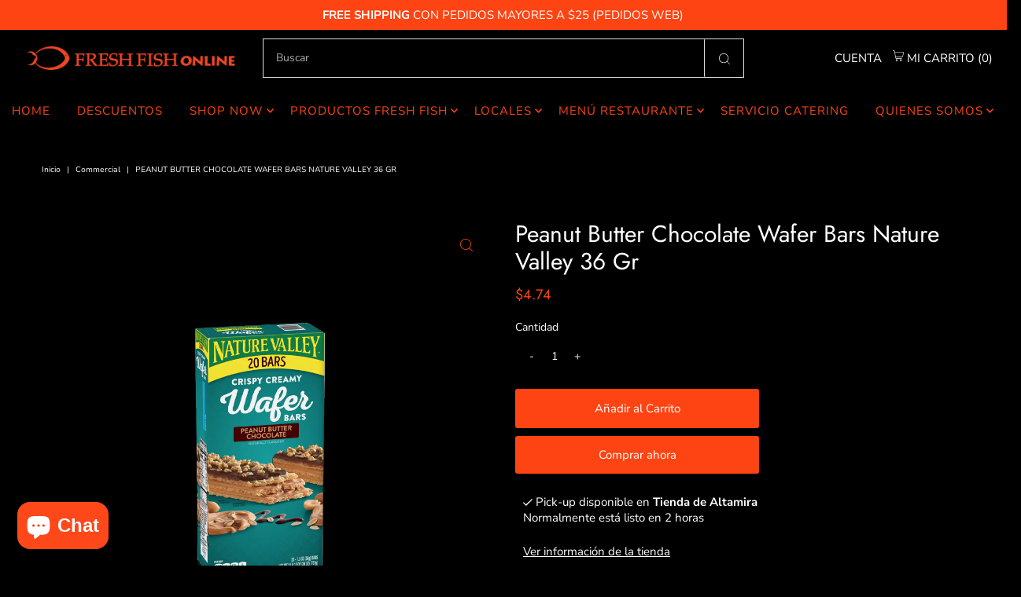

--- FILE ---
content_type: text/html; charset=utf-8
request_url: https://www.freshfishdelivery.com/products/peanut-butter-chocolate-wafer-bars-nature-valley-36-gr
body_size: 30478
content:
<!DOCTYPE html>
<html lang="en" class="no-js" lang="es">
<head>
  <meta charset="utf-8" />
  <meta name="viewport" content="width=device-width,initial-scale=1">

  <!-- Establish early connection to external domains -->
  <link rel="preconnect" href="https://cdn.shopify.com" crossorigin>
  <link rel="preconnect" href="https://fonts.shopify.com" crossorigin>
  <link rel="preconnect" href="https://monorail-edge.shopifysvc.com">
  <link rel="preconnect" href="//ajax.googleapis.com" crossorigin /><!-- Preload onDomain stylesheets and script libraries -->
  <link rel="preload" href="//www.freshfishdelivery.com/cdn/shop/t/16/assets/stylesheet.css?v=161903075362274370801631622683" as="style">
  <link rel="preload" as="font" href="//www.freshfishdelivery.com/cdn/fonts/nunito_sans/nunitosans_n4.0276fe080df0ca4e6a22d9cb55aed3ed5ba6b1da.woff2" type="font/woff2" crossorigin>
  <link rel="preload" as="font" href="//www.freshfishdelivery.com/cdn/fonts/nunito_sans/nunitosans_n4.0276fe080df0ca4e6a22d9cb55aed3ed5ba6b1da.woff2" type="font/woff2" crossorigin>
  <link rel="preload" as="font" href="//www.freshfishdelivery.com/cdn/fonts/jost/jost_n4.d47a1b6347ce4a4c9f437608011273009d91f2b7.woff2" type="font/woff2" crossorigin>
  <link rel="preload" href="//www.freshfishdelivery.com/cdn/shop/t/16/assets/eventemitter3.min.js?v=27939738353326123541631622683" as="script">
  <link rel="preload" href="//www.freshfishdelivery.com/cdn/shop/t/16/assets/theme.js?v=91417691564192361081631622682" as="script">
  <link rel="preload" href="//www.freshfishdelivery.com/cdn/shopifycloud/storefront/assets/themes_support/option_selection-b017cd28.js" as="script">

  <link rel="shortcut icon" href="//www.freshfishdelivery.com/cdn/shop/files/Logo_32_x_32_32x32.png?v=1615321954" type="image/png" />
  <link rel="canonical" href="https://www.freshfishdelivery.com/products/peanut-butter-chocolate-wafer-bars-nature-valley-36-gr" />

  <title>Peanut Butter Chocolate Wafer Bars Nature Valley 36 Gr &ndash; Fresh Fish Online</title>
  

  

  <meta property="og:type" content="product">
  <meta property="og:title" content="Peanut Butter Chocolate Wafer Bars Nature Valley 36 Gr">
  <meta property="og:url" content="https://www.freshfishdelivery.com/products/peanut-butter-chocolate-wafer-bars-nature-valley-36-gr">
  <meta property="og:description" content="">
  
    <meta property="og:image" content="http://www.freshfishdelivery.com/cdn/shop/products/crispycreamywaffer_grande.png?v=1648321270">
    <meta property="og:image:secure_url" content="https://www.freshfishdelivery.com/cdn/shop/products/crispycreamywaffer_grande.png?v=1648321270">
  
  <meta property="og:price:amount" content="4.74">
  <meta property="og:price:currency" content="USD">

<meta property="og:site_name" content="Fresh Fish Online">



  <meta name="twitter:card" content="summary">


  <meta name="twitter:site" content="@">


  <meta name="twitter:title" content="Peanut Butter Chocolate Wafer Bars Nature Valley 36 Gr">
  <meta name="twitter:description" content="">
  <meta name="twitter:image" content="https://www.freshfishdelivery.com/cdn/shop/products/crispycreamywaffer_large.png?v=1648321270">
  <meta name="twitter:image:width" content="480">
  <meta name="twitter:image:height" content="480">


  
 <script type="application/ld+json">
   {
     "@context": "https://schema.org",
     "@type": "Product",
     "id": "peanut-butter-chocolate-wafer-bars-nature-valley-36-gr",
     "url": "//products/peanut-butter-chocolate-wafer-bars-nature-valley-36-gr",
     "image": "//www.freshfishdelivery.com/cdn/shop/products/crispycreamywaffer_1024x.png?v=1648321270",
     "name": "Peanut Butter Chocolate Wafer Bars Nature Valley 36 Gr",
     "brand": "Fresh Fish Delivery",
     "description": "","sku": "016000272880","offers": {
       "@type": "Offer",
       "price": "4.74",
       "priceCurrency": "USD",
       "availability": "http://schema.org/InStock",
       "priceValidUntil": "2030-01-01",
       "url": "/products/peanut-butter-chocolate-wafer-bars-nature-valley-36-gr"
     }
   }
 </script>


  <style data-shopify>
:root {
    --main-family: "Nunito Sans";
    --main-weight: 400;
    --main-style: normal;
    --nav-family: "Nunito Sans";
    --nav-weight: 400;
    --nav-style: normal;
    --heading-family: Jost;
    --heading-weight: 400;
    --heading-style: 400;

    --font-size: 15px;
    --h1-size: 30px;
    --h2-size: 30px;
    --h3-size: 30px;
    --nav-size: 15px;
    --supersize-h3: calc(30px * 2);

    --section-title-border: bottom-only-short;
    --heading-border-weight: 2px;

    --announcement-bar-background: #ff4413;
    --announcement-bar-text-color: #ffffff;
    --top-bar-links-active: #ffffff;
    --top-bar-links-bg-active: #000000;
    --header-wrapper-background: #000000;
    --logo-color: #000000;
    --header-text-color: #ffffff;
    --navigation: #000000;
    --nav-color: #ff4413;
    --background: #000000;
    --text-color: #ffffff;
    --dotted-color: #dedede;
    --sale-color: #ff4413;
    --button-color: #ff4413;
    --button-text: #ffffff;
    --button-hover: #ff6c46;
    --secondary-button-color: #ff4413;
    --secondary-button-text: #ffffff;
    --secondary-button-hover: #ff6c46;
    --directional-background: rgba(0,0,0,0);
    --directional-color: #ff4413;
    --directional-hover-background: rgba(26, 26, 26, 0.0);
    --swatch-width: 40px;
    --swatch-height: 34px;
    --swatch-tooltip-left: -28px;
    --footer-background: #363636;
    --footer-text-color: #fafafa;
    --cs1-color: #000000;
    --cs1-background: #ffffff;
    --cs2-color: #ffffff;
    --cs2-background: #000000;
    --cs3-color: #ffffff;
    --cs3-background: #222222;
    --keyboard-focus: #ff4413;
    --focus-border-style: dotted;
    --focus-border-weight: 1px;
    --section-padding: 40px;
    --grid-text-alignment: left;
    --posted-color: #ffffff;
    --article-title-color: #4d4d4d;
    --article-caption-color: ;
    --close-color: #adadad;
    --text-color-darken-30: #b3b3b3;
    --thumbnail-outline-color: #ffffff;
    --select-arrow-bg: url(//www.freshfishdelivery.com/cdn/shop/t/16/assets/select-arrow.png?v=112595941721225094991631622684);
    --free-shipping-bg: #ff4413;
    --free-shipping-text: #fff;
    --color-filter-size: 26px;

    --error-msg-dark: #e81000;
    --error-msg-light: #ffeae8;
    --success-msg-dark: #007f5f;
    --success-msg-light: #e5fff8;

    --color-body-text: var(--text-color);
    --color-body: var(--background);
    --color-bg: var(--background);

    --star-active: rgb(255, 255, 255);
    --star-inactive: rgb(255, 255, 255);
  }
  @media (max-width: 740px) {
    :root {
      --font-size: calc(15px - (15px * 0.15));
      --nav-size: calc(15px - (15px * 0.15));
      --h1-size: calc(30px - (30px * 0.15));
      --h2-size: calc(30px - (30px * 0.15));
      --h3-size: calc(30px - (30px * 0.15));
      --supersize-h3: calc(30px * 1.5);
    }
  }
</style>


  <link rel="stylesheet" href="//www.freshfishdelivery.com/cdn/shop/t/16/assets/stylesheet.css?v=161903075362274370801631622683" type="text/css">

  <style>
    @font-face {
  font-family: "Nunito Sans";
  font-weight: 400;
  font-style: normal;
  font-display: swap;
  src: url("//www.freshfishdelivery.com/cdn/fonts/nunito_sans/nunitosans_n4.0276fe080df0ca4e6a22d9cb55aed3ed5ba6b1da.woff2") format("woff2"),
       url("//www.freshfishdelivery.com/cdn/fonts/nunito_sans/nunitosans_n4.b4964bee2f5e7fd9c3826447e73afe2baad607b7.woff") format("woff");
}

    @font-face {
  font-family: "Nunito Sans";
  font-weight: 400;
  font-style: normal;
  font-display: swap;
  src: url("//www.freshfishdelivery.com/cdn/fonts/nunito_sans/nunitosans_n4.0276fe080df0ca4e6a22d9cb55aed3ed5ba6b1da.woff2") format("woff2"),
       url("//www.freshfishdelivery.com/cdn/fonts/nunito_sans/nunitosans_n4.b4964bee2f5e7fd9c3826447e73afe2baad607b7.woff") format("woff");
}

    @font-face {
  font-family: Jost;
  font-weight: 400;
  font-style: normal;
  font-display: swap;
  src: url("//www.freshfishdelivery.com/cdn/fonts/jost/jost_n4.d47a1b6347ce4a4c9f437608011273009d91f2b7.woff2") format("woff2"),
       url("//www.freshfishdelivery.com/cdn/fonts/jost/jost_n4.791c46290e672b3f85c3d1c651ef2efa3819eadd.woff") format("woff");
}

    @font-face {
  font-family: "Nunito Sans";
  font-weight: 700;
  font-style: normal;
  font-display: swap;
  src: url("//www.freshfishdelivery.com/cdn/fonts/nunito_sans/nunitosans_n7.25d963ed46da26098ebeab731e90d8802d989fa5.woff2") format("woff2"),
       url("//www.freshfishdelivery.com/cdn/fonts/nunito_sans/nunitosans_n7.d32e3219b3d2ec82285d3027bd673efc61a996c8.woff") format("woff");
}

    @font-face {
  font-family: "Nunito Sans";
  font-weight: 400;
  font-style: italic;
  font-display: swap;
  src: url("//www.freshfishdelivery.com/cdn/fonts/nunito_sans/nunitosans_i4.6e408730afac1484cf297c30b0e67c86d17fc586.woff2") format("woff2"),
       url("//www.freshfishdelivery.com/cdn/fonts/nunito_sans/nunitosans_i4.c9b6dcbfa43622b39a5990002775a8381942ae38.woff") format("woff");
}

    @font-face {
  font-family: "Nunito Sans";
  font-weight: 700;
  font-style: italic;
  font-display: swap;
  src: url("//www.freshfishdelivery.com/cdn/fonts/nunito_sans/nunitosans_i7.8c1124729eec046a321e2424b2acf328c2c12139.woff2") format("woff2"),
       url("//www.freshfishdelivery.com/cdn/fonts/nunito_sans/nunitosans_i7.af4cda04357273e0996d21184432bcb14651a64d.woff") format("woff");
}

  </style>

  <script>window.performance && window.performance.mark && window.performance.mark('shopify.content_for_header.start');</script><meta id="shopify-digital-wallet" name="shopify-digital-wallet" content="/27891466311/digital_wallets/dialog">
<link rel="alternate" type="application/json+oembed" href="https://www.freshfishdelivery.com/products/peanut-butter-chocolate-wafer-bars-nature-valley-36-gr.oembed">
<script async="async" src="/checkouts/internal/preloads.js?locale=es-US"></script>
<script id="shopify-features" type="application/json">{"accessToken":"ee9b0e6ed684f0b5b85c0a1bfad343df","betas":["rich-media-storefront-analytics"],"domain":"www.freshfishdelivery.com","predictiveSearch":true,"shopId":27891466311,"locale":"es"}</script>
<script>var Shopify = Shopify || {};
Shopify.shop = "fresh-fish-delivery.myshopify.com";
Shopify.locale = "es";
Shopify.currency = {"active":"USD","rate":"1.0"};
Shopify.country = "US";
Shopify.theme = {"name":"Vantage 2.0 OS","id":120510939207,"schema_name":"Vantage","schema_version":"8.0.1","theme_store_id":459,"role":"main"};
Shopify.theme.handle = "null";
Shopify.theme.style = {"id":null,"handle":null};
Shopify.cdnHost = "www.freshfishdelivery.com/cdn";
Shopify.routes = Shopify.routes || {};
Shopify.routes.root = "/";</script>
<script type="module">!function(o){(o.Shopify=o.Shopify||{}).modules=!0}(window);</script>
<script>!function(o){function n(){var o=[];function n(){o.push(Array.prototype.slice.apply(arguments))}return n.q=o,n}var t=o.Shopify=o.Shopify||{};t.loadFeatures=n(),t.autoloadFeatures=n()}(window);</script>
<script id="shop-js-analytics" type="application/json">{"pageType":"product"}</script>
<script defer="defer" async type="module" src="//www.freshfishdelivery.com/cdn/shopifycloud/shop-js/modules/v2/client.init-shop-cart-sync_B5knhve2.es.esm.js"></script>
<script defer="defer" async type="module" src="//www.freshfishdelivery.com/cdn/shopifycloud/shop-js/modules/v2/chunk.common_DUtBTchb.esm.js"></script>
<script type="module">
  await import("//www.freshfishdelivery.com/cdn/shopifycloud/shop-js/modules/v2/client.init-shop-cart-sync_B5knhve2.es.esm.js");
await import("//www.freshfishdelivery.com/cdn/shopifycloud/shop-js/modules/v2/chunk.common_DUtBTchb.esm.js");

  window.Shopify.SignInWithShop?.initShopCartSync?.({"fedCMEnabled":true,"windoidEnabled":true});

</script>
<script>(function() {
  var isLoaded = false;
  function asyncLoad() {
    if (isLoaded) return;
    isLoaded = true;
    var urls = ["\/\/searchanise-ef84.kxcdn.com\/widgets\/shopify\/init.js?a=0y0L0e0c6H\u0026shop=fresh-fish-delivery.myshopify.com","https:\/\/cdn.pushowl.com\/latest\/sdks\/pushowl-shopify.js?subdomain=fresh-fish-delivery\u0026environment=production\u0026guid=2bdafa86-6391-4690-99aa-e5cc0cb9e967\u0026shop=fresh-fish-delivery.myshopify.com"];
    for (var i = 0; i < urls.length; i++) {
      var s = document.createElement('script');
      s.type = 'text/javascript';
      s.async = true;
      s.src = urls[i];
      var x = document.getElementsByTagName('script')[0];
      x.parentNode.insertBefore(s, x);
    }
  };
  if(window.attachEvent) {
    window.attachEvent('onload', asyncLoad);
  } else {
    window.addEventListener('load', asyncLoad, false);
  }
})();</script>
<script id="__st">var __st={"a":27891466311,"offset":-14400,"reqid":"0a51d5f1-48e2-453a-a7be-b0b6929d9fe2-1768562187","pageurl":"www.freshfishdelivery.com\/products\/peanut-butter-chocolate-wafer-bars-nature-valley-36-gr","u":"dd5d4b06d148","p":"product","rtyp":"product","rid":6643217498183};</script>
<script>window.ShopifyPaypalV4VisibilityTracking = true;</script>
<script id="captcha-bootstrap">!function(){'use strict';const t='contact',e='account',n='new_comment',o=[[t,t],['blogs',n],['comments',n],[t,'customer']],c=[[e,'customer_login'],[e,'guest_login'],[e,'recover_customer_password'],[e,'create_customer']],r=t=>t.map((([t,e])=>`form[action*='/${t}']:not([data-nocaptcha='true']) input[name='form_type'][value='${e}']`)).join(','),a=t=>()=>t?[...document.querySelectorAll(t)].map((t=>t.form)):[];function s(){const t=[...o],e=r(t);return a(e)}const i='password',u='form_key',d=['recaptcha-v3-token','g-recaptcha-response','h-captcha-response',i],f=()=>{try{return window.sessionStorage}catch{return}},m='__shopify_v',_=t=>t.elements[u];function p(t,e,n=!1){try{const o=window.sessionStorage,c=JSON.parse(o.getItem(e)),{data:r}=function(t){const{data:e,action:n}=t;return t[m]||n?{data:e,action:n}:{data:t,action:n}}(c);for(const[e,n]of Object.entries(r))t.elements[e]&&(t.elements[e].value=n);n&&o.removeItem(e)}catch(o){console.error('form repopulation failed',{error:o})}}const l='form_type',E='cptcha';function T(t){t.dataset[E]=!0}const w=window,h=w.document,L='Shopify',v='ce_forms',y='captcha';let A=!1;((t,e)=>{const n=(g='f06e6c50-85a8-45c8-87d0-21a2b65856fe',I='https://cdn.shopify.com/shopifycloud/storefront-forms-hcaptcha/ce_storefront_forms_captcha_hcaptcha.v1.5.2.iife.js',D={infoText:'Protegido por hCaptcha',privacyText:'Privacidad',termsText:'Términos'},(t,e,n)=>{const o=w[L][v],c=o.bindForm;if(c)return c(t,g,e,D).then(n);var r;o.q.push([[t,g,e,D],n]),r=I,A||(h.body.append(Object.assign(h.createElement('script'),{id:'captcha-provider',async:!0,src:r})),A=!0)});var g,I,D;w[L]=w[L]||{},w[L][v]=w[L][v]||{},w[L][v].q=[],w[L][y]=w[L][y]||{},w[L][y].protect=function(t,e){n(t,void 0,e),T(t)},Object.freeze(w[L][y]),function(t,e,n,w,h,L){const[v,y,A,g]=function(t,e,n){const i=e?o:[],u=t?c:[],d=[...i,...u],f=r(d),m=r(i),_=r(d.filter((([t,e])=>n.includes(e))));return[a(f),a(m),a(_),s()]}(w,h,L),I=t=>{const e=t.target;return e instanceof HTMLFormElement?e:e&&e.form},D=t=>v().includes(t);t.addEventListener('submit',(t=>{const e=I(t);if(!e)return;const n=D(e)&&!e.dataset.hcaptchaBound&&!e.dataset.recaptchaBound,o=_(e),c=g().includes(e)&&(!o||!o.value);(n||c)&&t.preventDefault(),c&&!n&&(function(t){try{if(!f())return;!function(t){const e=f();if(!e)return;const n=_(t);if(!n)return;const o=n.value;o&&e.removeItem(o)}(t);const e=Array.from(Array(32),(()=>Math.random().toString(36)[2])).join('');!function(t,e){_(t)||t.append(Object.assign(document.createElement('input'),{type:'hidden',name:u})),t.elements[u].value=e}(t,e),function(t,e){const n=f();if(!n)return;const o=[...t.querySelectorAll(`input[type='${i}']`)].map((({name:t})=>t)),c=[...d,...o],r={};for(const[a,s]of new FormData(t).entries())c.includes(a)||(r[a]=s);n.setItem(e,JSON.stringify({[m]:1,action:t.action,data:r}))}(t,e)}catch(e){console.error('failed to persist form',e)}}(e),e.submit())}));const S=(t,e)=>{t&&!t.dataset[E]&&(n(t,e.some((e=>e===t))),T(t))};for(const o of['focusin','change'])t.addEventListener(o,(t=>{const e=I(t);D(e)&&S(e,y())}));const B=e.get('form_key'),M=e.get(l),P=B&&M;t.addEventListener('DOMContentLoaded',(()=>{const t=y();if(P)for(const e of t)e.elements[l].value===M&&p(e,B);[...new Set([...A(),...v().filter((t=>'true'===t.dataset.shopifyCaptcha))])].forEach((e=>S(e,t)))}))}(h,new URLSearchParams(w.location.search),n,t,e,['guest_login'])})(!0,!0)}();</script>
<script integrity="sha256-4kQ18oKyAcykRKYeNunJcIwy7WH5gtpwJnB7kiuLZ1E=" data-source-attribution="shopify.loadfeatures" defer="defer" src="//www.freshfishdelivery.com/cdn/shopifycloud/storefront/assets/storefront/load_feature-a0a9edcb.js" crossorigin="anonymous"></script>
<script data-source-attribution="shopify.dynamic_checkout.dynamic.init">var Shopify=Shopify||{};Shopify.PaymentButton=Shopify.PaymentButton||{isStorefrontPortableWallets:!0,init:function(){window.Shopify.PaymentButton.init=function(){};var t=document.createElement("script");t.src="https://www.freshfishdelivery.com/cdn/shopifycloud/portable-wallets/latest/portable-wallets.es.js",t.type="module",document.head.appendChild(t)}};
</script>
<script data-source-attribution="shopify.dynamic_checkout.buyer_consent">
  function portableWalletsHideBuyerConsent(e){var t=document.getElementById("shopify-buyer-consent"),n=document.getElementById("shopify-subscription-policy-button");t&&n&&(t.classList.add("hidden"),t.setAttribute("aria-hidden","true"),n.removeEventListener("click",e))}function portableWalletsShowBuyerConsent(e){var t=document.getElementById("shopify-buyer-consent"),n=document.getElementById("shopify-subscription-policy-button");t&&n&&(t.classList.remove("hidden"),t.removeAttribute("aria-hidden"),n.addEventListener("click",e))}window.Shopify?.PaymentButton&&(window.Shopify.PaymentButton.hideBuyerConsent=portableWalletsHideBuyerConsent,window.Shopify.PaymentButton.showBuyerConsent=portableWalletsShowBuyerConsent);
</script>
<script>
  function portableWalletsCleanup(e){e&&e.src&&console.error("Failed to load portable wallets script "+e.src);var t=document.querySelectorAll("shopify-accelerated-checkout .shopify-payment-button__skeleton, shopify-accelerated-checkout-cart .wallet-cart-button__skeleton"),e=document.getElementById("shopify-buyer-consent");for(let e=0;e<t.length;e++)t[e].remove();e&&e.remove()}function portableWalletsNotLoadedAsModule(e){e instanceof ErrorEvent&&"string"==typeof e.message&&e.message.includes("import.meta")&&"string"==typeof e.filename&&e.filename.includes("portable-wallets")&&(window.removeEventListener("error",portableWalletsNotLoadedAsModule),window.Shopify.PaymentButton.failedToLoad=e,"loading"===document.readyState?document.addEventListener("DOMContentLoaded",window.Shopify.PaymentButton.init):window.Shopify.PaymentButton.init())}window.addEventListener("error",portableWalletsNotLoadedAsModule);
</script>

<script type="module" src="https://www.freshfishdelivery.com/cdn/shopifycloud/portable-wallets/latest/portable-wallets.es.js" onError="portableWalletsCleanup(this)" crossorigin="anonymous"></script>
<script nomodule>
  document.addEventListener("DOMContentLoaded", portableWalletsCleanup);
</script>

<link id="shopify-accelerated-checkout-styles" rel="stylesheet" media="screen" href="https://www.freshfishdelivery.com/cdn/shopifycloud/portable-wallets/latest/accelerated-checkout-backwards-compat.css" crossorigin="anonymous">
<style id="shopify-accelerated-checkout-cart">
        #shopify-buyer-consent {
  margin-top: 1em;
  display: inline-block;
  width: 100%;
}

#shopify-buyer-consent.hidden {
  display: none;
}

#shopify-subscription-policy-button {
  background: none;
  border: none;
  padding: 0;
  text-decoration: underline;
  font-size: inherit;
  cursor: pointer;
}

#shopify-subscription-policy-button::before {
  box-shadow: none;
}

      </style>

<script>window.performance && window.performance.mark && window.performance.mark('shopify.content_for_header.end');</script>

<script src="https://cdn.shopify.com/extensions/7bc9bb47-adfa-4267-963e-cadee5096caf/inbox-1252/assets/inbox-chat-loader.js" type="text/javascript" defer="defer"></script>
<link href="https://monorail-edge.shopifysvc.com" rel="dns-prefetch">
<script>(function(){if ("sendBeacon" in navigator && "performance" in window) {try {var session_token_from_headers = performance.getEntriesByType('navigation')[0].serverTiming.find(x => x.name == '_s').description;} catch {var session_token_from_headers = undefined;}var session_cookie_matches = document.cookie.match(/_shopify_s=([^;]*)/);var session_token_from_cookie = session_cookie_matches && session_cookie_matches.length === 2 ? session_cookie_matches[1] : "";var session_token = session_token_from_headers || session_token_from_cookie || "";function handle_abandonment_event(e) {var entries = performance.getEntries().filter(function(entry) {return /monorail-edge.shopifysvc.com/.test(entry.name);});if (!window.abandonment_tracked && entries.length === 0) {window.abandonment_tracked = true;var currentMs = Date.now();var navigation_start = performance.timing.navigationStart;var payload = {shop_id: 27891466311,url: window.location.href,navigation_start,duration: currentMs - navigation_start,session_token,page_type: "product"};window.navigator.sendBeacon("https://monorail-edge.shopifysvc.com/v1/produce", JSON.stringify({schema_id: "online_store_buyer_site_abandonment/1.1",payload: payload,metadata: {event_created_at_ms: currentMs,event_sent_at_ms: currentMs}}));}}window.addEventListener('pagehide', handle_abandonment_event);}}());</script>
<script id="web-pixels-manager-setup">(function e(e,d,r,n,o){if(void 0===o&&(o={}),!Boolean(null===(a=null===(i=window.Shopify)||void 0===i?void 0:i.analytics)||void 0===a?void 0:a.replayQueue)){var i,a;window.Shopify=window.Shopify||{};var t=window.Shopify;t.analytics=t.analytics||{};var s=t.analytics;s.replayQueue=[],s.publish=function(e,d,r){return s.replayQueue.push([e,d,r]),!0};try{self.performance.mark("wpm:start")}catch(e){}var l=function(){var e={modern:/Edge?\/(1{2}[4-9]|1[2-9]\d|[2-9]\d{2}|\d{4,})\.\d+(\.\d+|)|Firefox\/(1{2}[4-9]|1[2-9]\d|[2-9]\d{2}|\d{4,})\.\d+(\.\d+|)|Chrom(ium|e)\/(9{2}|\d{3,})\.\d+(\.\d+|)|(Maci|X1{2}).+ Version\/(15\.\d+|(1[6-9]|[2-9]\d|\d{3,})\.\d+)([,.]\d+|)( \(\w+\)|)( Mobile\/\w+|) Safari\/|Chrome.+OPR\/(9{2}|\d{3,})\.\d+\.\d+|(CPU[ +]OS|iPhone[ +]OS|CPU[ +]iPhone|CPU IPhone OS|CPU iPad OS)[ +]+(15[._]\d+|(1[6-9]|[2-9]\d|\d{3,})[._]\d+)([._]\d+|)|Android:?[ /-](13[3-9]|1[4-9]\d|[2-9]\d{2}|\d{4,})(\.\d+|)(\.\d+|)|Android.+Firefox\/(13[5-9]|1[4-9]\d|[2-9]\d{2}|\d{4,})\.\d+(\.\d+|)|Android.+Chrom(ium|e)\/(13[3-9]|1[4-9]\d|[2-9]\d{2}|\d{4,})\.\d+(\.\d+|)|SamsungBrowser\/([2-9]\d|\d{3,})\.\d+/,legacy:/Edge?\/(1[6-9]|[2-9]\d|\d{3,})\.\d+(\.\d+|)|Firefox\/(5[4-9]|[6-9]\d|\d{3,})\.\d+(\.\d+|)|Chrom(ium|e)\/(5[1-9]|[6-9]\d|\d{3,})\.\d+(\.\d+|)([\d.]+$|.*Safari\/(?![\d.]+ Edge\/[\d.]+$))|(Maci|X1{2}).+ Version\/(10\.\d+|(1[1-9]|[2-9]\d|\d{3,})\.\d+)([,.]\d+|)( \(\w+\)|)( Mobile\/\w+|) Safari\/|Chrome.+OPR\/(3[89]|[4-9]\d|\d{3,})\.\d+\.\d+|(CPU[ +]OS|iPhone[ +]OS|CPU[ +]iPhone|CPU IPhone OS|CPU iPad OS)[ +]+(10[._]\d+|(1[1-9]|[2-9]\d|\d{3,})[._]\d+)([._]\d+|)|Android:?[ /-](13[3-9]|1[4-9]\d|[2-9]\d{2}|\d{4,})(\.\d+|)(\.\d+|)|Mobile Safari.+OPR\/([89]\d|\d{3,})\.\d+\.\d+|Android.+Firefox\/(13[5-9]|1[4-9]\d|[2-9]\d{2}|\d{4,})\.\d+(\.\d+|)|Android.+Chrom(ium|e)\/(13[3-9]|1[4-9]\d|[2-9]\d{2}|\d{4,})\.\d+(\.\d+|)|Android.+(UC? ?Browser|UCWEB|U3)[ /]?(15\.([5-9]|\d{2,})|(1[6-9]|[2-9]\d|\d{3,})\.\d+)\.\d+|SamsungBrowser\/(5\.\d+|([6-9]|\d{2,})\.\d+)|Android.+MQ{2}Browser\/(14(\.(9|\d{2,})|)|(1[5-9]|[2-9]\d|\d{3,})(\.\d+|))(\.\d+|)|K[Aa][Ii]OS\/(3\.\d+|([4-9]|\d{2,})\.\d+)(\.\d+|)/},d=e.modern,r=e.legacy,n=navigator.userAgent;return n.match(d)?"modern":n.match(r)?"legacy":"unknown"}(),u="modern"===l?"modern":"legacy",c=(null!=n?n:{modern:"",legacy:""})[u],f=function(e){return[e.baseUrl,"/wpm","/b",e.hashVersion,"modern"===e.buildTarget?"m":"l",".js"].join("")}({baseUrl:d,hashVersion:r,buildTarget:u}),m=function(e){var d=e.version,r=e.bundleTarget,n=e.surface,o=e.pageUrl,i=e.monorailEndpoint;return{emit:function(e){var a=e.status,t=e.errorMsg,s=(new Date).getTime(),l=JSON.stringify({metadata:{event_sent_at_ms:s},events:[{schema_id:"web_pixels_manager_load/3.1",payload:{version:d,bundle_target:r,page_url:o,status:a,surface:n,error_msg:t},metadata:{event_created_at_ms:s}}]});if(!i)return console&&console.warn&&console.warn("[Web Pixels Manager] No Monorail endpoint provided, skipping logging."),!1;try{return self.navigator.sendBeacon.bind(self.navigator)(i,l)}catch(e){}var u=new XMLHttpRequest;try{return u.open("POST",i,!0),u.setRequestHeader("Content-Type","text/plain"),u.send(l),!0}catch(e){return console&&console.warn&&console.warn("[Web Pixels Manager] Got an unhandled error while logging to Monorail."),!1}}}}({version:r,bundleTarget:l,surface:e.surface,pageUrl:self.location.href,monorailEndpoint:e.monorailEndpoint});try{o.browserTarget=l,function(e){var d=e.src,r=e.async,n=void 0===r||r,o=e.onload,i=e.onerror,a=e.sri,t=e.scriptDataAttributes,s=void 0===t?{}:t,l=document.createElement("script"),u=document.querySelector("head"),c=document.querySelector("body");if(l.async=n,l.src=d,a&&(l.integrity=a,l.crossOrigin="anonymous"),s)for(var f in s)if(Object.prototype.hasOwnProperty.call(s,f))try{l.dataset[f]=s[f]}catch(e){}if(o&&l.addEventListener("load",o),i&&l.addEventListener("error",i),u)u.appendChild(l);else{if(!c)throw new Error("Did not find a head or body element to append the script");c.appendChild(l)}}({src:f,async:!0,onload:function(){if(!function(){var e,d;return Boolean(null===(d=null===(e=window.Shopify)||void 0===e?void 0:e.analytics)||void 0===d?void 0:d.initialized)}()){var d=window.webPixelsManager.init(e)||void 0;if(d){var r=window.Shopify.analytics;r.replayQueue.forEach((function(e){var r=e[0],n=e[1],o=e[2];d.publishCustomEvent(r,n,o)})),r.replayQueue=[],r.publish=d.publishCustomEvent,r.visitor=d.visitor,r.initialized=!0}}},onerror:function(){return m.emit({status:"failed",errorMsg:"".concat(f," has failed to load")})},sri:function(e){var d=/^sha384-[A-Za-z0-9+/=]+$/;return"string"==typeof e&&d.test(e)}(c)?c:"",scriptDataAttributes:o}),m.emit({status:"loading"})}catch(e){m.emit({status:"failed",errorMsg:(null==e?void 0:e.message)||"Unknown error"})}}})({shopId: 27891466311,storefrontBaseUrl: "https://www.freshfishdelivery.com",extensionsBaseUrl: "https://extensions.shopifycdn.com/cdn/shopifycloud/web-pixels-manager",monorailEndpoint: "https://monorail-edge.shopifysvc.com/unstable/produce_batch",surface: "storefront-renderer",enabledBetaFlags: ["2dca8a86"],webPixelsConfigList: [{"id":"123797794","configuration":"{\"apiKey\":\"0y0L0e0c6H\", \"host\":\"searchserverapi.com\"}","eventPayloadVersion":"v1","runtimeContext":"STRICT","scriptVersion":"5559ea45e47b67d15b30b79e7c6719da","type":"APP","apiClientId":578825,"privacyPurposes":["ANALYTICS"],"dataSharingAdjustments":{"protectedCustomerApprovalScopes":["read_customer_personal_data"]}},{"id":"shopify-app-pixel","configuration":"{}","eventPayloadVersion":"v1","runtimeContext":"STRICT","scriptVersion":"0450","apiClientId":"shopify-pixel","type":"APP","privacyPurposes":["ANALYTICS","MARKETING"]},{"id":"shopify-custom-pixel","eventPayloadVersion":"v1","runtimeContext":"LAX","scriptVersion":"0450","apiClientId":"shopify-pixel","type":"CUSTOM","privacyPurposes":["ANALYTICS","MARKETING"]}],isMerchantRequest: false,initData: {"shop":{"name":"Fresh Fish Online","paymentSettings":{"currencyCode":"USD"},"myshopifyDomain":"fresh-fish-delivery.myshopify.com","countryCode":"US","storefrontUrl":"https:\/\/www.freshfishdelivery.com"},"customer":null,"cart":null,"checkout":null,"productVariants":[{"price":{"amount":4.74,"currencyCode":"USD"},"product":{"title":"Peanut Butter Chocolate Wafer Bars Nature Valley 36 Gr","vendor":"Fresh Fish Delivery","id":"6643217498183","untranslatedTitle":"Peanut Butter Chocolate Wafer Bars Nature Valley 36 Gr","url":"\/products\/peanut-butter-chocolate-wafer-bars-nature-valley-36-gr","type":"commercial"},"id":"39630915076167","image":{"src":"\/\/www.freshfishdelivery.com\/cdn\/shop\/products\/crispycreamywaffer.png?v=1648321270"},"sku":"016000272880","title":"Default Title","untranslatedTitle":"Default Title"}],"purchasingCompany":null},},"https://www.freshfishdelivery.com/cdn","fcfee988w5aeb613cpc8e4bc33m6693e112",{"modern":"","legacy":""},{"shopId":"27891466311","storefrontBaseUrl":"https:\/\/www.freshfishdelivery.com","extensionBaseUrl":"https:\/\/extensions.shopifycdn.com\/cdn\/shopifycloud\/web-pixels-manager","surface":"storefront-renderer","enabledBetaFlags":"[\"2dca8a86\"]","isMerchantRequest":"false","hashVersion":"fcfee988w5aeb613cpc8e4bc33m6693e112","publish":"custom","events":"[[\"page_viewed\",{}],[\"product_viewed\",{\"productVariant\":{\"price\":{\"amount\":4.74,\"currencyCode\":\"USD\"},\"product\":{\"title\":\"Peanut Butter Chocolate Wafer Bars Nature Valley 36 Gr\",\"vendor\":\"Fresh Fish Delivery\",\"id\":\"6643217498183\",\"untranslatedTitle\":\"Peanut Butter Chocolate Wafer Bars Nature Valley 36 Gr\",\"url\":\"\/products\/peanut-butter-chocolate-wafer-bars-nature-valley-36-gr\",\"type\":\"commercial\"},\"id\":\"39630915076167\",\"image\":{\"src\":\"\/\/www.freshfishdelivery.com\/cdn\/shop\/products\/crispycreamywaffer.png?v=1648321270\"},\"sku\":\"016000272880\",\"title\":\"Default Title\",\"untranslatedTitle\":\"Default Title\"}}]]"});</script><script>
  window.ShopifyAnalytics = window.ShopifyAnalytics || {};
  window.ShopifyAnalytics.meta = window.ShopifyAnalytics.meta || {};
  window.ShopifyAnalytics.meta.currency = 'USD';
  var meta = {"product":{"id":6643217498183,"gid":"gid:\/\/shopify\/Product\/6643217498183","vendor":"Fresh Fish Delivery","type":"commercial","handle":"peanut-butter-chocolate-wafer-bars-nature-valley-36-gr","variants":[{"id":39630915076167,"price":474,"name":"Peanut Butter Chocolate Wafer Bars Nature Valley 36 Gr","public_title":null,"sku":"016000272880"}],"remote":false},"page":{"pageType":"product","resourceType":"product","resourceId":6643217498183,"requestId":"0a51d5f1-48e2-453a-a7be-b0b6929d9fe2-1768562187"}};
  for (var attr in meta) {
    window.ShopifyAnalytics.meta[attr] = meta[attr];
  }
</script>
<script class="analytics">
  (function () {
    var customDocumentWrite = function(content) {
      var jquery = null;

      if (window.jQuery) {
        jquery = window.jQuery;
      } else if (window.Checkout && window.Checkout.$) {
        jquery = window.Checkout.$;
      }

      if (jquery) {
        jquery('body').append(content);
      }
    };

    var hasLoggedConversion = function(token) {
      if (token) {
        return document.cookie.indexOf('loggedConversion=' + token) !== -1;
      }
      return false;
    }

    var setCookieIfConversion = function(token) {
      if (token) {
        var twoMonthsFromNow = new Date(Date.now());
        twoMonthsFromNow.setMonth(twoMonthsFromNow.getMonth() + 2);

        document.cookie = 'loggedConversion=' + token + '; expires=' + twoMonthsFromNow;
      }
    }

    var trekkie = window.ShopifyAnalytics.lib = window.trekkie = window.trekkie || [];
    if (trekkie.integrations) {
      return;
    }
    trekkie.methods = [
      'identify',
      'page',
      'ready',
      'track',
      'trackForm',
      'trackLink'
    ];
    trekkie.factory = function(method) {
      return function() {
        var args = Array.prototype.slice.call(arguments);
        args.unshift(method);
        trekkie.push(args);
        return trekkie;
      };
    };
    for (var i = 0; i < trekkie.methods.length; i++) {
      var key = trekkie.methods[i];
      trekkie[key] = trekkie.factory(key);
    }
    trekkie.load = function(config) {
      trekkie.config = config || {};
      trekkie.config.initialDocumentCookie = document.cookie;
      var first = document.getElementsByTagName('script')[0];
      var script = document.createElement('script');
      script.type = 'text/javascript';
      script.onerror = function(e) {
        var scriptFallback = document.createElement('script');
        scriptFallback.type = 'text/javascript';
        scriptFallback.onerror = function(error) {
                var Monorail = {
      produce: function produce(monorailDomain, schemaId, payload) {
        var currentMs = new Date().getTime();
        var event = {
          schema_id: schemaId,
          payload: payload,
          metadata: {
            event_created_at_ms: currentMs,
            event_sent_at_ms: currentMs
          }
        };
        return Monorail.sendRequest("https://" + monorailDomain + "/v1/produce", JSON.stringify(event));
      },
      sendRequest: function sendRequest(endpointUrl, payload) {
        // Try the sendBeacon API
        if (window && window.navigator && typeof window.navigator.sendBeacon === 'function' && typeof window.Blob === 'function' && !Monorail.isIos12()) {
          var blobData = new window.Blob([payload], {
            type: 'text/plain'
          });

          if (window.navigator.sendBeacon(endpointUrl, blobData)) {
            return true;
          } // sendBeacon was not successful

        } // XHR beacon

        var xhr = new XMLHttpRequest();

        try {
          xhr.open('POST', endpointUrl);
          xhr.setRequestHeader('Content-Type', 'text/plain');
          xhr.send(payload);
        } catch (e) {
          console.log(e);
        }

        return false;
      },
      isIos12: function isIos12() {
        return window.navigator.userAgent.lastIndexOf('iPhone; CPU iPhone OS 12_') !== -1 || window.navigator.userAgent.lastIndexOf('iPad; CPU OS 12_') !== -1;
      }
    };
    Monorail.produce('monorail-edge.shopifysvc.com',
      'trekkie_storefront_load_errors/1.1',
      {shop_id: 27891466311,
      theme_id: 120510939207,
      app_name: "storefront",
      context_url: window.location.href,
      source_url: "//www.freshfishdelivery.com/cdn/s/trekkie.storefront.cd680fe47e6c39ca5d5df5f0a32d569bc48c0f27.min.js"});

        };
        scriptFallback.async = true;
        scriptFallback.src = '//www.freshfishdelivery.com/cdn/s/trekkie.storefront.cd680fe47e6c39ca5d5df5f0a32d569bc48c0f27.min.js';
        first.parentNode.insertBefore(scriptFallback, first);
      };
      script.async = true;
      script.src = '//www.freshfishdelivery.com/cdn/s/trekkie.storefront.cd680fe47e6c39ca5d5df5f0a32d569bc48c0f27.min.js';
      first.parentNode.insertBefore(script, first);
    };
    trekkie.load(
      {"Trekkie":{"appName":"storefront","development":false,"defaultAttributes":{"shopId":27891466311,"isMerchantRequest":null,"themeId":120510939207,"themeCityHash":"16474217767827014452","contentLanguage":"es","currency":"USD","eventMetadataId":"7f435baa-3a0b-4165-8ab2-d3d80da9c2e9"},"isServerSideCookieWritingEnabled":true,"monorailRegion":"shop_domain","enabledBetaFlags":["65f19447"]},"Session Attribution":{},"S2S":{"facebookCapiEnabled":false,"source":"trekkie-storefront-renderer","apiClientId":580111}}
    );

    var loaded = false;
    trekkie.ready(function() {
      if (loaded) return;
      loaded = true;

      window.ShopifyAnalytics.lib = window.trekkie;

      var originalDocumentWrite = document.write;
      document.write = customDocumentWrite;
      try { window.ShopifyAnalytics.merchantGoogleAnalytics.call(this); } catch(error) {};
      document.write = originalDocumentWrite;

      window.ShopifyAnalytics.lib.page(null,{"pageType":"product","resourceType":"product","resourceId":6643217498183,"requestId":"0a51d5f1-48e2-453a-a7be-b0b6929d9fe2-1768562187","shopifyEmitted":true});

      var match = window.location.pathname.match(/checkouts\/(.+)\/(thank_you|post_purchase)/)
      var token = match? match[1]: undefined;
      if (!hasLoggedConversion(token)) {
        setCookieIfConversion(token);
        window.ShopifyAnalytics.lib.track("Viewed Product",{"currency":"USD","variantId":39630915076167,"productId":6643217498183,"productGid":"gid:\/\/shopify\/Product\/6643217498183","name":"Peanut Butter Chocolate Wafer Bars Nature Valley 36 Gr","price":"4.74","sku":"016000272880","brand":"Fresh Fish Delivery","variant":null,"category":"commercial","nonInteraction":true,"remote":false},undefined,undefined,{"shopifyEmitted":true});
      window.ShopifyAnalytics.lib.track("monorail:\/\/trekkie_storefront_viewed_product\/1.1",{"currency":"USD","variantId":39630915076167,"productId":6643217498183,"productGid":"gid:\/\/shopify\/Product\/6643217498183","name":"Peanut Butter Chocolate Wafer Bars Nature Valley 36 Gr","price":"4.74","sku":"016000272880","brand":"Fresh Fish Delivery","variant":null,"category":"commercial","nonInteraction":true,"remote":false,"referer":"https:\/\/www.freshfishdelivery.com\/products\/peanut-butter-chocolate-wafer-bars-nature-valley-36-gr"});
      }
    });


        var eventsListenerScript = document.createElement('script');
        eventsListenerScript.async = true;
        eventsListenerScript.src = "//www.freshfishdelivery.com/cdn/shopifycloud/storefront/assets/shop_events_listener-3da45d37.js";
        document.getElementsByTagName('head')[0].appendChild(eventsListenerScript);

})();</script>
<script
  defer
  src="https://www.freshfishdelivery.com/cdn/shopifycloud/perf-kit/shopify-perf-kit-3.0.4.min.js"
  data-application="storefront-renderer"
  data-shop-id="27891466311"
  data-render-region="gcp-us-central1"
  data-page-type="product"
  data-theme-instance-id="120510939207"
  data-theme-name="Vantage"
  data-theme-version="8.0.1"
  data-monorail-region="shop_domain"
  data-resource-timing-sampling-rate="10"
  data-shs="true"
  data-shs-beacon="true"
  data-shs-export-with-fetch="true"
  data-shs-logs-sample-rate="1"
  data-shs-beacon-endpoint="https://www.freshfishdelivery.com/api/collect"
></script>
</head>

<body class="gridlock product template-product js-slideout-toggle-wrapper js-modal-toggle-wrapper theme-features__section-titles--bottom-only-short theme-features__image-ratio--as-is theme-features__grid-text-alignment--left theme-features__product-variants--swatches theme-features__color-swatch-style--square theme-features__ajax-cart-method--modal_cart theme-features__upcase-nav--true">
  <div class="js-slideout-overlay site-overlay"></div>
  <div class="js-modal-overlay site-overlay"></div>

  <aside class="slideout slideout__drawer-left" data-wau-slideout="mobile-navigation" id="slideout-mobile-navigation">
   <div id="shopify-section-mobile-navigation" class="shopify-section"><nav class="mobile-menu" role="navigation" data-section-id="mobile-navigation" data-section-type="mobile-navigation">
  <div class="slideout__trigger--close">
    <button class="slideout__trigger-mobile-menu js-slideout-close" data-slideout-direction="left" aria-label="Close navigation" tabindex="0" type="button" name="button">
      <div class="icn-close"></div>
    </button>
  </div>
  
    
<div class="mobile-menu__block mobile-menu__cart-status" >
          <a class="mobile-menu__cart-icon" href="/cart">
            Mi carrito
            (<span class="mobile-menu__cart-count js-cart-count">0</span>)
            <svg class="vantage--icon-theme-cart mobile-menu__cart-icon--icon" version="1.1" xmlns="http://www.w3.org/2000/svg" xmlns:xlink="http://www.w3.org/1999/xlink" x="0px" y="0px"
       viewBox="0 0 20.8 20" height="14px" xml:space="preserve">
      <g class="hover-fill" fill="#ffffff">
        <path class="st0" d="M0,0.5C0,0.2,0.2,0,0.5,0h1.6c0.7,0,1.2,0.4,1.4,1.1l0.4,1.8h15.4c0.9,0,1.6,0.9,1.4,1.8l-1.6,6.7
          c-0.2,0.6-0.7,1.1-1.4,1.1h-12l0.3,1.5c0,0.2,0.2,0.4,0.5,0.4h10.1c0.3,0,0.5,0.2,0.5,0.5s-0.2,0.5-0.5,0.5H6.5
          c-0.7,0-1.3-0.5-1.4-1.2L4.8,12L3.1,3.4L2.6,1.3C2.5,1.1,2.3,1,2.1,1H0.5C0.2,1,0,0.7,0,0.5z M4.1,3.8l1.5,7.6h12.2
          c0.2,0,0.4-0.2,0.5-0.4l1.6-6.7c0.1-0.3-0.2-0.6-0.5-0.6H4.1z"/>
        <path class="st0" d="M7.6,17.1c-0.5,0-1,0.4-1,1s0.4,1,1,1s1-0.4,1-1S8.1,17.1,7.6,17.1z M5.7,18.1c0-1.1,0.9-1.9,1.9-1.9
          c1.1,0,1.9,0.9,1.9,1.9c0,1.1-0.9,1.9-1.9,1.9C6.6,20,5.7,19.1,5.7,18.1z"/>
        <path class="st0" d="M15.2,17.1c-0.5,0-1,0.4-1,1s0.4,1,1,1c0.5,0,1-0.4,1-1S15.8,17.1,15.2,17.1z M13.3,18.1c0-1.1,0.9-1.9,1.9-1.9
          c1.1,0,1.9,0.9,1.9,1.9c0,1.1-0.9,1.9-1.9,1.9C14.2,20,13.3,19.1,13.3,18.1z"/>
      </g>
      <style>.mobile-menu__cart-icon .vantage--icon-theme-cart:hover .hover-fill { fill: #ffffff;}</style>
    </svg>





          </a>
        </div>
    
  
    
        <div class="mobile-menu__block mobile-menu__search" >
          <form action="/search" method="get">
            <input type="text" name="q" class="search__input" placeholder="Buscar" />
            
          </form>
        </div>
      
  
    

        
        

        <ul class="js-accordion js-accordion-mobile-nav c-accordion c-accordion--mobile-nav c-accordion--1603134"
            id="c-accordion--1603134"
            

            data-accordion-family="mobile-navigation"

             >

          

          

            

            
            <li>
              <a class="js-accordion-link c-accordion__link" href="/">Home</a>
            </li>
            
          

            

            
            <li>
              <a class="js-accordion-link c-accordion__link" href="/collections/descuentos">Descuentos</a>
            </li>
            
          

            

            

              

              
              

              <li class="js-accordion-header c-accordion__header">
                <a class="js-accordion-link c-accordion__link" href="https://www.freshfishdelivery.com/pages/search-results-page">Shop Now</a>
                <button class="dropdown-arrow" aria-label="Shop Now" data-toggle="accordion" aria-expanded="false" aria-controls="c-accordion__panel--1603134-3" >
                  
  
    <svg class="vantage--apollo-down-carrot c-accordion__header--icon vib-center" height="6px" version="1.1" xmlns="http://www.w3.org/2000/svg" xmlns:xlink="http://www.w3.org/1999/xlink" x="0px" y="0px"
    	 viewBox="0 0 20 13.3" xml:space="preserve">
      <g class="hover-fill" fill="#ffffff">
        <polygon points="17.7,0 10,8.3 2.3,0 0,2.5 10,13.3 20,2.5 "/>
      </g>
      <style>.c-accordion__header .vantage--apollo-down-carrot:hover .hover-fill { fill: #ffffff;}</style>
    </svg>
  






                </button>
              </li>

              <li class="c-accordion__panel c-accordion__panel--1603134-3" id="c-accordion__panel--1603134-3" data-parent="#c-accordion--1603134">

                

                <ul class="js-accordion js-accordion-mobile-nav c-accordion c-accordion--mobile-nav c-accordion--mobile-nav__inner c-accordion--1603134-1" id="c-accordion--1603134-1">

                  
                    
                    <li>
                      <a class="js-accordion-link c-accordion__link" href="/collections/marianella_morrison">Marianella Morrison</a>
                    </li>
                    
                  
                    

                        
                        

                        <li class="js-accordion-header c-accordion__header">
                          <a class="js-accordion-link c-accordion__link" href="/collections/dietas">Dietas</a>
                          <button class="dropdown-arrow" aria-label="Dietas" data-toggle="accordion" aria-expanded="false" aria-controls="c-accordion__panel--1603134-3-2" >
                            
  
    <svg class="vantage--apollo-down-carrot c-accordion__header--icon vib-center" height="6px" version="1.1" xmlns="http://www.w3.org/2000/svg" xmlns:xlink="http://www.w3.org/1999/xlink" x="0px" y="0px"
    	 viewBox="0 0 20 13.3" xml:space="preserve">
      <g class="hover-fill" fill="#ffffff">
        <polygon points="17.7,0 10,8.3 2.3,0 0,2.5 10,13.3 20,2.5 "/>
      </g>
      <style>.c-accordion__header .vantage--apollo-down-carrot:hover .hover-fill { fill: #ffffff;}</style>
    </svg>
  






                          </button>
                        </li>

                        <li class="c-accordion__panel c-accordion__panel--1603134-3-2" id="c-accordion__panel--1603134-3-2" data-parent="#c-accordion--1603134-1">
                          <ul>
                            

                              <li>
                                <a class="js-accordion-link c-accordion__link" href="/collections/non_gmo">Non GMO</a>
                              </li>

                            

                              <li>
                                <a class="js-accordion-link c-accordion__link" href="/collections/organic">Organic</a>
                              </li>

                            

                              <li>
                                <a class="js-accordion-link c-accordion__link" href="/collections/gluten_free">Gluten Free</a>
                              </li>

                            

                              <li>
                                <a class="js-accordion-link c-accordion__link" href="/collections/sugar_free">Sugar Free</a>
                              </li>

                            

                              <li>
                                <a class="js-accordion-link c-accordion__link" href="/collections/keto">KETO</a>
                              </li>

                            

                              <li>
                                <a class="js-accordion-link c-accordion__link" href="/collections/vegan">Vegan</a>
                              </li>

                            

                              <li>
                                <a class="js-accordion-link c-accordion__link" href="/collections/lactose_free">Lactose Free</a>
                              </li>

                            

                              <li>
                                <a class="js-accordion-link c-accordion__link" href="/collections/paleo">Paleo</a>
                              </li>

                            

                              <li>
                                <a class="js-accordion-link c-accordion__link" href="/collections/vegetarian">Vegetarian</a>
                              </li>

                            

                              <li>
                                <a class="js-accordion-link c-accordion__link" href="/collections/kosher">Kosher</a>
                              </li>

                            

                              <li>
                                <a class="js-accordion-link c-accordion__link" href="/collections/reduced_sugar">Reduced Sugar</a>
                              </li>

                            

                              <li>
                                <a class="js-accordion-link c-accordion__link" href="/collections/dairy_free">Dairy Free</a>
                              </li>

                            
                          </ul>
                        </li>
                    
                  
                    

                        
                        

                        <li class="js-accordion-header c-accordion__header">
                          <a class="js-accordion-link c-accordion__link" href="/collections/market">Market</a>
                          <button class="dropdown-arrow" aria-label="Market" data-toggle="accordion" aria-expanded="false" aria-controls="c-accordion__panel--1603134-3-3" >
                            
  
    <svg class="vantage--apollo-down-carrot c-accordion__header--icon vib-center" height="6px" version="1.1" xmlns="http://www.w3.org/2000/svg" xmlns:xlink="http://www.w3.org/1999/xlink" x="0px" y="0px"
    	 viewBox="0 0 20 13.3" xml:space="preserve">
      <g class="hover-fill" fill="#ffffff">
        <polygon points="17.7,0 10,8.3 2.3,0 0,2.5 10,13.3 20,2.5 "/>
      </g>
      <style>.c-accordion__header .vantage--apollo-down-carrot:hover .hover-fill { fill: #ffffff;}</style>
    </svg>
  






                          </button>
                        </li>

                        <li class="c-accordion__panel c-accordion__panel--1603134-3-3" id="c-accordion__panel--1603134-3-3" data-parent="#c-accordion--1603134-1">
                          <ul>
                            

                              <li>
                                <a class="js-accordion-link c-accordion__link" href="/collections/especias_y_aderezos">Especias y Aderezos</a>
                              </li>

                            

                              <li>
                                <a class="js-accordion-link c-accordion__link" href="/collections/salsas_y_condimentos">Salsas y Condimentos</a>
                              </li>

                            

                              <li>
                                <a class="js-accordion-link c-accordion__link" href="/collections/leches_y_cremas">Leches y Cremas</a>
                              </li>

                            

                              <li>
                                <a class="js-accordion-link c-accordion__link" href="/collections/mezclas_y_harinas">Mezclas y Harinas</a>
                              </li>

                            

                              <li>
                                <a class="js-accordion-link c-accordion__link" href="/collections/untables_de_fruto_seco">Untables de Fruto Seco</a>
                              </li>

                            

                              <li>
                                <a class="js-accordion-link c-accordion__link" href="/collections/untables_y_conservados">Untables y Conservados</a>
                              </li>

                            

                              <li>
                                <a class="js-accordion-link c-accordion__link" href="/collections/suplementos_nutricionales">Suplementos Nutricionales</a>
                              </li>

                            

                              <li>
                                <a class="js-accordion-link c-accordion__link" href="/collections/cafe_en_grano-_molido-_y_capsula">Cafe en Grano y Molido</a>
                              </li>

                            

                              <li>
                                <a class="js-accordion-link c-accordion__link" href="/collections/te">Té</a>
                              </li>

                            

                              <li>
                                <a class="js-accordion-link c-accordion__link" href="/collections/aceites_y_vinagres">Aceites y Vinagres</a>
                              </li>

                            

                              <li>
                                <a class="js-accordion-link c-accordion__link" href="/collections/encurtidos_y_enlatados">Encurtidos y Enlatados</a>
                              </li>

                            

                              <li>
                                <a class="js-accordion-link c-accordion__link" href="/collections/miel-_syrups-_y_nectares">Miel, Syrups, y Nectares</a>
                              </li>

                            

                              <li>
                                <a class="js-accordion-link c-accordion__link" href="/collections/marinado_para_carnes">Marinado para Carnes</a>
                              </li>

                            

                              <li>
                                <a class="js-accordion-link c-accordion__link" href="/collections/polvos-_cocoa-_y_mixes">Polvos, Cocoa, y Mixes</a>
                              </li>

                            
                          </ul>
                        </li>
                    
                  
                    

                        
                        

                        <li class="js-accordion-header c-accordion__header">
                          <a class="js-accordion-link c-accordion__link" href="/collections/snacks">Snacks</a>
                          <button class="dropdown-arrow" aria-label="Snacks" data-toggle="accordion" aria-expanded="false" aria-controls="c-accordion__panel--1603134-3-4" >
                            
  
    <svg class="vantage--apollo-down-carrot c-accordion__header--icon vib-center" height="6px" version="1.1" xmlns="http://www.w3.org/2000/svg" xmlns:xlink="http://www.w3.org/1999/xlink" x="0px" y="0px"
    	 viewBox="0 0 20 13.3" xml:space="preserve">
      <g class="hover-fill" fill="#ffffff">
        <polygon points="17.7,0 10,8.3 2.3,0 0,2.5 10,13.3 20,2.5 "/>
      </g>
      <style>.c-accordion__header .vantage--apollo-down-carrot:hover .hover-fill { fill: #ffffff;}</style>
    </svg>
  






                          </button>
                        </li>

                        <li class="c-accordion__panel c-accordion__panel--1603134-3-4" id="c-accordion__panel--1603134-3-4" data-parent="#c-accordion--1603134-1">
                          <ul>
                            

                              <li>
                                <a class="js-accordion-link c-accordion__link" href="/collections/chips">Chips</a>
                              </li>

                            

                              <li>
                                <a class="js-accordion-link c-accordion__link" href="/collections/galletas_dulces">Galletas Dulces</a>
                              </li>

                            

                              <li>
                                <a class="js-accordion-link c-accordion__link" href="/collections/galletas_saladas">Galletas Saladas</a>
                              </li>

                            

                              <li>
                                <a class="js-accordion-link c-accordion__link" href="/collections/dulces_y_golosinas">Dulces y Golosinas</a>
                              </li>

                            

                              <li>
                                <a class="js-accordion-link c-accordion__link" href="/collections/cotufas">Cotufas</a>
                              </li>

                            

                              <li>
                                <a class="js-accordion-link c-accordion__link" href="/collections/frutos_secos">Frutos Secos</a>
                              </li>

                            

                              <li>
                                <a class="js-accordion-link c-accordion__link" href="/collections/barras_nutricionales">Barras Nutricionales</a>
                              </li>

                            

                              <li>
                                <a class="js-accordion-link c-accordion__link" href="/collections/chocolate">Chocolate</a>
                              </li>

                            

                              <li>
                                <a class="js-accordion-link c-accordion__link" href="/collections/toppings_de_helado">Toppings de Helado</a>
                              </li>

                            

                              <li>
                                <a class="js-accordion-link c-accordion__link" href="/collections/obleas">Obleas</a>
                              </li>

                            

                              <li>
                                <a class="js-accordion-link c-accordion__link" href="/collections/postres-_pudines_y_gelatinas">Postres, pudines y gelatinas</a>
                              </li>

                            
                          </ul>
                        </li>
                    
                  
                    

                        
                        

                        <li class="js-accordion-header c-accordion__header">
                          <a class="js-accordion-link c-accordion__link" href="/collections/licores">Licores</a>
                          <button class="dropdown-arrow" aria-label="Licores" data-toggle="accordion" aria-expanded="false" aria-controls="c-accordion__panel--1603134-3-5" >
                            
  
    <svg class="vantage--apollo-down-carrot c-accordion__header--icon vib-center" height="6px" version="1.1" xmlns="http://www.w3.org/2000/svg" xmlns:xlink="http://www.w3.org/1999/xlink" x="0px" y="0px"
    	 viewBox="0 0 20 13.3" xml:space="preserve">
      <g class="hover-fill" fill="#ffffff">
        <polygon points="17.7,0 10,8.3 2.3,0 0,2.5 10,13.3 20,2.5 "/>
      </g>
      <style>.c-accordion__header .vantage--apollo-down-carrot:hover .hover-fill { fill: #ffffff;}</style>
    </svg>
  






                          </button>
                        </li>

                        <li class="c-accordion__panel c-accordion__panel--1603134-3-5" id="c-accordion__panel--1603134-3-5" data-parent="#c-accordion--1603134-1">
                          <ul>
                            

                              <li>
                                <a class="js-accordion-link c-accordion__link" href="/collections/vinos">Vinos</a>
                              </li>

                            

                              <li>
                                <a class="js-accordion-link c-accordion__link" href="/collections/prosecco">Prosecco</a>
                              </li>

                            

                              <li>
                                <a class="js-accordion-link c-accordion__link" href="/collections/champagne">Champagne</a>
                              </li>

                            

                              <li>
                                <a class="js-accordion-link c-accordion__link" href="/collections/sake">Sake</a>
                              </li>

                            

                              <li>
                                <a class="js-accordion-link c-accordion__link" href="/collections/ron">Ron</a>
                              </li>

                            

                              <li>
                                <a class="js-accordion-link c-accordion__link" href="/collections/whisky">Whisky</a>
                              </li>

                            

                              <li>
                                <a class="js-accordion-link c-accordion__link" href="/collections/vodka_-_gin">Vodka & Gin</a>
                              </li>

                            

                              <li>
                                <a class="js-accordion-link c-accordion__link" href="/collections/aperitivos_y_digestivos">Aperitivos y Digestivos</a>
                              </li>

                            

                              <li>
                                <a class="js-accordion-link c-accordion__link" href="/collections/tequila">Tequila</a>
                              </li>

                            

                              <li>
                                <a class="js-accordion-link c-accordion__link" href="/collections/destilados">Destilados</a>
                              </li>

                            

                              <li>
                                <a class="js-accordion-link c-accordion__link" href="/collections/mezcladores_y_mixers">Mezcladores y Mixers</a>
                              </li>

                            
                          </ul>
                        </li>
                    
                  
                    

                        
                        

                        <li class="js-accordion-header c-accordion__header">
                          <a class="js-accordion-link c-accordion__link" href="/collections/cervezas">Cervezas</a>
                          <button class="dropdown-arrow" aria-label="Cervezas" data-toggle="accordion" aria-expanded="false" aria-controls="c-accordion__panel--1603134-3-6" >
                            
  
    <svg class="vantage--apollo-down-carrot c-accordion__header--icon vib-center" height="6px" version="1.1" xmlns="http://www.w3.org/2000/svg" xmlns:xlink="http://www.w3.org/1999/xlink" x="0px" y="0px"
    	 viewBox="0 0 20 13.3" xml:space="preserve">
      <g class="hover-fill" fill="#ffffff">
        <polygon points="17.7,0 10,8.3 2.3,0 0,2.5 10,13.3 20,2.5 "/>
      </g>
      <style>.c-accordion__header .vantage--apollo-down-carrot:hover .hover-fill { fill: #ffffff;}</style>
    </svg>
  






                          </button>
                        </li>

                        <li class="c-accordion__panel c-accordion__panel--1603134-3-6" id="c-accordion__panel--1603134-3-6" data-parent="#c-accordion--1603134-1">
                          <ul>
                            

                              <li>
                                <a class="js-accordion-link c-accordion__link" href="/collections/cerveza_importada">Cerveza Importada</a>
                              </li>

                            

                              <li>
                                <a class="js-accordion-link c-accordion__link" href="/collections/cerveza_artesanal">Cerveza Artesanal</a>
                              </li>

                            

                              <li>
                                <a class="js-accordion-link c-accordion__link" href="/collections/seltzer">Seltzer</a>
                              </li>

                            

                              <li>
                                <a class="js-accordion-link c-accordion__link" href="/collections/cervezas_domesticas">Cervezas Domésticas</a>
                              </li>

                            

                              <li>
                                <a class="js-accordion-link c-accordion__link" href="/collections/cidras">Cidras</a>
                              </li>

                            

                              <li>
                                <a class="js-accordion-link c-accordion__link" href="/collections/mezcladores_y_mixers">Mezcladores y Mixers</a>
                              </li>

                            
                          </ul>
                        </li>
                    
                  
                    

                        
                        

                        <li class="js-accordion-header c-accordion__header">
                          <a class="js-accordion-link c-accordion__link" href="/collections/bebidas">Bebidas</a>
                          <button class="dropdown-arrow" aria-label="Bebidas" data-toggle="accordion" aria-expanded="false" aria-controls="c-accordion__panel--1603134-3-7" >
                            
  
    <svg class="vantage--apollo-down-carrot c-accordion__header--icon vib-center" height="6px" version="1.1" xmlns="http://www.w3.org/2000/svg" xmlns:xlink="http://www.w3.org/1999/xlink" x="0px" y="0px"
    	 viewBox="0 0 20 13.3" xml:space="preserve">
      <g class="hover-fill" fill="#ffffff">
        <polygon points="17.7,0 10,8.3 2.3,0 0,2.5 10,13.3 20,2.5 "/>
      </g>
      <style>.c-accordion__header .vantage--apollo-down-carrot:hover .hover-fill { fill: #ffffff;}</style>
    </svg>
  






                          </button>
                        </li>

                        <li class="c-accordion__panel c-accordion__panel--1603134-3-7" id="c-accordion__panel--1603134-3-7" data-parent="#c-accordion--1603134-1">
                          <ul>
                            

                              <li>
                                <a class="js-accordion-link c-accordion__link" href="/collections/agua_y_sparkling">Agua y Sparkling</a>
                              </li>

                            

                              <li>
                                <a class="js-accordion-link c-accordion__link" href="/collections/leches_y_cremas">Leches y Cremas</a>
                              </li>

                            

                              <li>
                                <a class="js-accordion-link c-accordion__link" href="/collections/leches_plant_based">Leches Plant Based</a>
                              </li>

                            

                              <li>
                                <a class="js-accordion-link c-accordion__link" href="/collections/leches_barista">Leches Barista</a>
                              </li>

                            

                              <li>
                                <a class="js-accordion-link c-accordion__link" href="/collections/refrescos">Refrescos</a>
                              </li>

                            

                              <li>
                                <a class="js-accordion-link c-accordion__link" href="/collections/bebidas_refrigeradas">Bebidas Refrigeradas</a>
                              </li>

                            

                              <li>
                                <a class="js-accordion-link c-accordion__link" href="/collections/jugos_y_nectares">Jugos y Nectares</a>
                              </li>

                            

                              <li>
                                <a class="js-accordion-link c-accordion__link" href="/collections/sports_-_energy_drinks">Sports & Energy Drinks</a>
                              </li>

                            

                              <li>
                                <a class="js-accordion-link c-accordion__link" href="/collections/cafes_y_tes">Cafés y Tés</a>
                              </li>

                            

                              <li>
                                <a class="js-accordion-link c-accordion__link" href="/collections/mezcladores_y_mixers">Mezcladores y Mixers</a>
                              </li>

                            
                          </ul>
                        </li>
                    
                  
                    

                        
                        

                        <li class="js-accordion-header c-accordion__header">
                          <a class="js-accordion-link c-accordion__link" href="/collections/lacteos_y_huevos">Lacteos y Huevos</a>
                          <button class="dropdown-arrow" aria-label="Lacteos y Huevos" data-toggle="accordion" aria-expanded="false" aria-controls="c-accordion__panel--1603134-3-8" >
                            
  
    <svg class="vantage--apollo-down-carrot c-accordion__header--icon vib-center" height="6px" version="1.1" xmlns="http://www.w3.org/2000/svg" xmlns:xlink="http://www.w3.org/1999/xlink" x="0px" y="0px"
    	 viewBox="0 0 20 13.3" xml:space="preserve">
      <g class="hover-fill" fill="#ffffff">
        <polygon points="17.7,0 10,8.3 2.3,0 0,2.5 10,13.3 20,2.5 "/>
      </g>
      <style>.c-accordion__header .vantage--apollo-down-carrot:hover .hover-fill { fill: #ffffff;}</style>
    </svg>
  






                          </button>
                        </li>

                        <li class="c-accordion__panel c-accordion__panel--1603134-3-8" id="c-accordion__panel--1603134-3-8" data-parent="#c-accordion--1603134-1">
                          <ul>
                            

                              <li>
                                <a class="js-accordion-link c-accordion__link" href="/collections/yogures">Yogures</a>
                              </li>

                            

                              <li>
                                <a class="js-accordion-link c-accordion__link" href="/collections/quesos">Quesos</a>
                              </li>

                            

                              <li>
                                <a class="js-accordion-link c-accordion__link" href="/collections/leches_y_cremas">Leches y Cremas</a>
                              </li>

                            

                              <li>
                                <a class="js-accordion-link c-accordion__link" href="/collections/huevos">Huevos</a>
                              </li>

                            

                              <li>
                                <a class="js-accordion-link c-accordion__link" href="/collections/mantequilla">Mantequilla</a>
                              </li>

                            

                              <li>
                                <a class="js-accordion-link c-accordion__link" href="/collections/cremas">Cremas</a>
                              </li>

                            

                              <li>
                                <a class="js-accordion-link c-accordion__link" href="/collections/cremas_de_queso">Cremas de Queso</a>
                              </li>

                            
                          </ul>
                        </li>
                    
                  
                    

                        
                        

                        <li class="js-accordion-header c-accordion__header">
                          <a class="js-accordion-link c-accordion__link" href="/collections/congelados">Congelados</a>
                          <button class="dropdown-arrow" aria-label="Congelados" data-toggle="accordion" aria-expanded="false" aria-controls="c-accordion__panel--1603134-3-9" >
                            
  
    <svg class="vantage--apollo-down-carrot c-accordion__header--icon vib-center" height="6px" version="1.1" xmlns="http://www.w3.org/2000/svg" xmlns:xlink="http://www.w3.org/1999/xlink" x="0px" y="0px"
    	 viewBox="0 0 20 13.3" xml:space="preserve">
      <g class="hover-fill" fill="#ffffff">
        <polygon points="17.7,0 10,8.3 2.3,0 0,2.5 10,13.3 20,2.5 "/>
      </g>
      <style>.c-accordion__header .vantage--apollo-down-carrot:hover .hover-fill { fill: #ffffff;}</style>
    </svg>
  






                          </button>
                        </li>

                        <li class="c-accordion__panel c-accordion__panel--1603134-3-9" id="c-accordion__panel--1603134-3-9" data-parent="#c-accordion--1603134-1">
                          <ul>
                            

                              <li>
                                <a class="js-accordion-link c-accordion__link" href="/collections/helados">Helados</a>
                              </li>

                            

                              <li>
                                <a class="js-accordion-link c-accordion__link" href="/collections/postres_congelados">Postres Congelados</a>
                              </li>

                            

                              <li>
                                <a class="js-accordion-link c-accordion__link" href="/collections/vegetales_congelados">Vegetales Congelados</a>
                              </li>

                            

                              <li>
                                <a class="js-accordion-link c-accordion__link" href="/collections/comidas_congeladas">Comidas Congeladas</a>
                              </li>

                            

                              <li>
                                <a class="js-accordion-link c-accordion__link" href="/collections/pan">Pan</a>
                              </li>

                            

                              <li>
                                <a class="js-accordion-link c-accordion__link" href="/collections/desayunos_congelados">Desayunos Congelados</a>
                              </li>

                            

                              <li>
                                <a class="js-accordion-link c-accordion__link" href="/collections/carnes_y_pescados">Carnes y Pescados</a>
                              </li>

                            

                              <li>
                                <a class="js-accordion-link c-accordion__link" href="/collections/frutos_y_smoothies">Frutos y Smoothies</a>
                              </li>

                            

                              <li>
                                <a class="js-accordion-link c-accordion__link" href="/collections/papas_congeladas">Papas Congeladas</a>
                              </li>

                            

                              <li>
                                <a class="js-accordion-link c-accordion__link" href="/collections/pizza">Pizza</a>
                              </li>

                            
                          </ul>
                        </li>
                    
                  
                    

                        
                        

                        <li class="js-accordion-header c-accordion__header">
                          <a class="js-accordion-link c-accordion__link" href="/collections/productos_secos_y_pastas">Productos Secos y Pastas</a>
                          <button class="dropdown-arrow" aria-label="Productos Secos y Pastas" data-toggle="accordion" aria-expanded="false" aria-controls="c-accordion__panel--1603134-3-10" >
                            
  
    <svg class="vantage--apollo-down-carrot c-accordion__header--icon vib-center" height="6px" version="1.1" xmlns="http://www.w3.org/2000/svg" xmlns:xlink="http://www.w3.org/1999/xlink" x="0px" y="0px"
    	 viewBox="0 0 20 13.3" xml:space="preserve">
      <g class="hover-fill" fill="#ffffff">
        <polygon points="17.7,0 10,8.3 2.3,0 0,2.5 10,13.3 20,2.5 "/>
      </g>
      <style>.c-accordion__header .vantage--apollo-down-carrot:hover .hover-fill { fill: #ffffff;}</style>
    </svg>
  






                          </button>
                        </li>

                        <li class="c-accordion__panel c-accordion__panel--1603134-3-10" id="c-accordion__panel--1603134-3-10" data-parent="#c-accordion--1603134-1">
                          <ul>
                            

                              <li>
                                <a class="js-accordion-link c-accordion__link" href="/collections/granos-_arroces-_y_productos_secos">Granos, Arroces, y Productos Secos</a>
                              </li>

                            

                              <li>
                                <a class="js-accordion-link c-accordion__link" href="/collections/pasta">Pasta</a>
                              </li>

                            

                              <li>
                                <a class="js-accordion-link c-accordion__link" href="/collections/salsa_de_pasta">Salsa de Pasta</a>
                              </li>

                            

                              <li>
                                <a class="js-accordion-link c-accordion__link" href="/collections/comida_instantanea">Comida Instantanea</a>
                              </li>

                            
                          </ul>
                        </li>
                    
                  
                    

                        
                        

                        <li class="js-accordion-header c-accordion__header">
                          <a class="js-accordion-link c-accordion__link" href="/collections/enlatados">Enlatados</a>
                          <button class="dropdown-arrow" aria-label="Enlatados" data-toggle="accordion" aria-expanded="false" aria-controls="c-accordion__panel--1603134-3-11" >
                            
  
    <svg class="vantage--apollo-down-carrot c-accordion__header--icon vib-center" height="6px" version="1.1" xmlns="http://www.w3.org/2000/svg" xmlns:xlink="http://www.w3.org/1999/xlink" x="0px" y="0px"
    	 viewBox="0 0 20 13.3" xml:space="preserve">
      <g class="hover-fill" fill="#ffffff">
        <polygon points="17.7,0 10,8.3 2.3,0 0,2.5 10,13.3 20,2.5 "/>
      </g>
      <style>.c-accordion__header .vantage--apollo-down-carrot:hover .hover-fill { fill: #ffffff;}</style>
    </svg>
  






                          </button>
                        </li>

                        <li class="c-accordion__panel c-accordion__panel--1603134-3-11" id="c-accordion__panel--1603134-3-11" data-parent="#c-accordion--1603134-1">
                          <ul>
                            

                              <li>
                                <a class="js-accordion-link c-accordion__link" href="/collections/vegetales_enlatados">Vegetales Enlatados</a>
                              </li>

                            

                              <li>
                                <a class="js-accordion-link c-accordion__link" href="/collections/sopas-_caldos-_y_cubitos">Sopas, Caldos, y Cubitos</a>
                              </li>

                            

                              <li>
                                <a class="js-accordion-link c-accordion__link" href="/collections/frijoles">Frijoles</a>
                              </li>

                            

                              <li>
                                <a class="js-accordion-link c-accordion__link" href="/collections/carnes_y_frutos_de_mar">Carnes y Frutos de Mar Enlatados</a>
                              </li>

                            

                              <li>
                                <a class="js-accordion-link c-accordion__link" href="/collections/frutos_enlatados">Frutos Enlatados</a>
                              </li>

                            
                          </ul>
                        </li>
                    
                  
                    

                        
                        

                        <li class="js-accordion-header c-accordion__header">
                          <a class="js-accordion-link c-accordion__link" href="/collections/charcuteria-especialidades">Charcutería/Especialidades</a>
                          <button class="dropdown-arrow" aria-label="Charcutería/Especialidades" data-toggle="accordion" aria-expanded="false" aria-controls="c-accordion__panel--1603134-3-12" >
                            
  
    <svg class="vantage--apollo-down-carrot c-accordion__header--icon vib-center" height="6px" version="1.1" xmlns="http://www.w3.org/2000/svg" xmlns:xlink="http://www.w3.org/1999/xlink" x="0px" y="0px"
    	 viewBox="0 0 20 13.3" xml:space="preserve">
      <g class="hover-fill" fill="#ffffff">
        <polygon points="17.7,0 10,8.3 2.3,0 0,2.5 10,13.3 20,2.5 "/>
      </g>
      <style>.c-accordion__header .vantage--apollo-down-carrot:hover .hover-fill { fill: #ffffff;}</style>
    </svg>
  






                          </button>
                        </li>

                        <li class="c-accordion__panel c-accordion__panel--1603134-3-12" id="c-accordion__panel--1603134-3-12" data-parent="#c-accordion--1603134-1">
                          <ul>
                            

                              <li>
                                <a class="js-accordion-link c-accordion__link" href="/collections/quesos">Quesos</a>
                              </li>

                            

                              <li>
                                <a class="js-accordion-link c-accordion__link" href="/collections/quesos_plant_based">Quesos Plant Based</a>
                              </li>

                            

                              <li>
                                <a class="js-accordion-link c-accordion__link" href="/collections/ahumados_y_curados">Ahumados y Curados</a>
                              </li>

                            

                              <li>
                                <a class="js-accordion-link c-accordion__link" href="/collections/pepinillos_y_aceitunas">Pepinillos y Aceitunas</a>
                              </li>

                            

                              <li>
                                <a class="js-accordion-link c-accordion__link" href="/collections/pates-_foie_gras-_y_dips">Patés, Foie Gras, y Dips</a>
                              </li>

                            

                              <li>
                                <a class="js-accordion-link c-accordion__link" href="/collections/para_acompanar">Para Acompañar</a>
                              </li>

                            
                          </ul>
                        </li>
                    
                  
                    

                        
                        

                        <li class="js-accordion-header c-accordion__header">
                          <a class="js-accordion-link c-accordion__link" href="/collections/panaderia_y_pasteleria">Panadería y Pastelería</a>
                          <button class="dropdown-arrow" aria-label="Panadería y Pastelería" data-toggle="accordion" aria-expanded="false" aria-controls="c-accordion__panel--1603134-3-13" >
                            
  
    <svg class="vantage--apollo-down-carrot c-accordion__header--icon vib-center" height="6px" version="1.1" xmlns="http://www.w3.org/2000/svg" xmlns:xlink="http://www.w3.org/1999/xlink" x="0px" y="0px"
    	 viewBox="0 0 20 13.3" xml:space="preserve">
      <g class="hover-fill" fill="#ffffff">
        <polygon points="17.7,0 10,8.3 2.3,0 0,2.5 10,13.3 20,2.5 "/>
      </g>
      <style>.c-accordion__header .vantage--apollo-down-carrot:hover .hover-fill { fill: #ffffff;}</style>
    </svg>
  






                          </button>
                        </li>

                        <li class="c-accordion__panel c-accordion__panel--1603134-3-13" id="c-accordion__panel--1603134-3-13" data-parent="#c-accordion--1603134-1">
                          <ul>
                            

                              <li>
                                <a class="js-accordion-link c-accordion__link" href="/collections/pan">Pan</a>
                              </li>

                            

                              <li>
                                <a class="js-accordion-link c-accordion__link" href="/collections/tortillas-_wraps-_tacos">Tortillas, Wraps, y Tacos</a>
                              </li>

                            

                              <li>
                                <a class="js-accordion-link c-accordion__link" href="/collections/ready_mix">Ready Mix</a>
                              </li>

                            

                              <li>
                                <a class="js-accordion-link c-accordion__link" href="/collections/pasteleria">Pastelería</a>
                              </li>

                            

                              <li>
                                <a class="js-accordion-link c-accordion__link" href="/collections/galletas_y_otros">Galletas y otros</a>
                              </li>

                            
                          </ul>
                        </li>
                    
                  
                    

                        
                        

                        <li class="js-accordion-header c-accordion__header">
                          <a class="js-accordion-link c-accordion__link" href="/collections/desayuno">Desayuno</a>
                          <button class="dropdown-arrow" aria-label="Desayuno" data-toggle="accordion" aria-expanded="false" aria-controls="c-accordion__panel--1603134-3-14" >
                            
  
    <svg class="vantage--apollo-down-carrot c-accordion__header--icon vib-center" height="6px" version="1.1" xmlns="http://www.w3.org/2000/svg" xmlns:xlink="http://www.w3.org/1999/xlink" x="0px" y="0px"
    	 viewBox="0 0 20 13.3" xml:space="preserve">
      <g class="hover-fill" fill="#ffffff">
        <polygon points="17.7,0 10,8.3 2.3,0 0,2.5 10,13.3 20,2.5 "/>
      </g>
      <style>.c-accordion__header .vantage--apollo-down-carrot:hover .hover-fill { fill: #ffffff;}</style>
    </svg>
  






                          </button>
                        </li>

                        <li class="c-accordion__panel c-accordion__panel--1603134-3-14" id="c-accordion__panel--1603134-3-14" data-parent="#c-accordion--1603134-1">
                          <ul>
                            

                              <li>
                                <a class="js-accordion-link c-accordion__link" href="/collections/pan">Pan</a>
                              </li>

                            

                              <li>
                                <a class="js-accordion-link c-accordion__link" href="/collections/cereales_y_granolas">Cereales y Granolas</a>
                              </li>

                            

                              <li>
                                <a class="js-accordion-link c-accordion__link" href="/collections/granola_bars">Granola Bars</a>
                              </li>

                            

                              <li>
                                <a class="js-accordion-link c-accordion__link" href="/collections/pasteleria">Pastelería</a>
                              </li>

                            
                          </ul>
                        </li>
                    
                  
                    

                        
                        

                        <li class="js-accordion-header c-accordion__header">
                          <a class="js-accordion-link c-accordion__link" href="/collections/household_essentials">Household Essentials</a>
                          <button class="dropdown-arrow" aria-label="Household Essentials" data-toggle="accordion" aria-expanded="false" aria-controls="c-accordion__panel--1603134-3-15" >
                            
  
    <svg class="vantage--apollo-down-carrot c-accordion__header--icon vib-center" height="6px" version="1.1" xmlns="http://www.w3.org/2000/svg" xmlns:xlink="http://www.w3.org/1999/xlink" x="0px" y="0px"
    	 viewBox="0 0 20 13.3" xml:space="preserve">
      <g class="hover-fill" fill="#ffffff">
        <polygon points="17.7,0 10,8.3 2.3,0 0,2.5 10,13.3 20,2.5 "/>
      </g>
      <style>.c-accordion__header .vantage--apollo-down-carrot:hover .hover-fill { fill: #ffffff;}</style>
    </svg>
  






                          </button>
                        </li>

                        <li class="c-accordion__panel c-accordion__panel--1603134-3-15" id="c-accordion__panel--1603134-3-15" data-parent="#c-accordion--1603134-1">
                          <ul>
                            

                              <li>
                                <a class="js-accordion-link c-accordion__link" href="/collections/cuidado_personal">Cuidado Personal</a>
                              </li>

                            

                              <li>
                                <a class="js-accordion-link c-accordion__link" href="/collections/hogar_y_limpieza">Hogar y Limpieza</a>
                              </li>

                            

                              <li>
                                <a class="js-accordion-link c-accordion__link" href="/collections/cocina_y_electrodomesticos">Cocina y Electrodomesticos</a>
                              </li>

                            
                          </ul>
                        </li>
                    
                  
                    

                        
                        

                        <li class="js-accordion-header c-accordion__header">
                          <a class="js-accordion-link c-accordion__link" href="/collections/carnicos-_pescados-_y_mariscos">Cárnicos, Pescados, y Mariscos</a>
                          <button class="dropdown-arrow" aria-label="Cárnicos, Pescados, y Mariscos" data-toggle="accordion" aria-expanded="false" aria-controls="c-accordion__panel--1603134-3-16" >
                            
  
    <svg class="vantage--apollo-down-carrot c-accordion__header--icon vib-center" height="6px" version="1.1" xmlns="http://www.w3.org/2000/svg" xmlns:xlink="http://www.w3.org/1999/xlink" x="0px" y="0px"
    	 viewBox="0 0 20 13.3" xml:space="preserve">
      <g class="hover-fill" fill="#ffffff">
        <polygon points="17.7,0 10,8.3 2.3,0 0,2.5 10,13.3 20,2.5 "/>
      </g>
      <style>.c-accordion__header .vantage--apollo-down-carrot:hover .hover-fill { fill: #ffffff;}</style>
    </svg>
  






                          </button>
                        </li>

                        <li class="c-accordion__panel c-accordion__panel--1603134-3-16" id="c-accordion__panel--1603134-3-16" data-parent="#c-accordion--1603134-1">
                          <ul>
                            

                              <li>
                                <a class="js-accordion-link c-accordion__link" href="/collections/carnes">Carnes</a>
                              </li>

                            

                              <li>
                                <a class="js-accordion-link c-accordion__link" href="/collections/pescados">Pescados</a>
                              </li>

                            

                              <li>
                                <a class="js-accordion-link c-accordion__link" href="/collections/mariscos_y_moluscos">Mariscos y Moluscos</a>
                              </li>

                            

                              <li>
                                <a class="js-accordion-link c-accordion__link" href="/collections/hot_dogs_-_bacon">Hot Dogs & Bacon</a>
                              </li>

                            

                              <li>
                                <a class="js-accordion-link c-accordion__link" href="/collections/plant_based_meat">Plant Based Meat</a>
                              </li>

                            

                              <li>
                                <a class="js-accordion-link c-accordion__link" href="/collections/marinado_para_carnes">Marinado para Carnes</a>
                              </li>

                            
                          </ul>
                        </li>
                    
                  
                    

                        
                        

                        <li class="js-accordion-header c-accordion__header">
                          <a class="js-accordion-link c-accordion__link" href="/collections/internacional">Internacional</a>
                          <button class="dropdown-arrow" aria-label="Internacional" data-toggle="accordion" aria-expanded="false" aria-controls="c-accordion__panel--1603134-3-17" >
                            
  
    <svg class="vantage--apollo-down-carrot c-accordion__header--icon vib-center" height="6px" version="1.1" xmlns="http://www.w3.org/2000/svg" xmlns:xlink="http://www.w3.org/1999/xlink" x="0px" y="0px"
    	 viewBox="0 0 20 13.3" xml:space="preserve">
      <g class="hover-fill" fill="#ffffff">
        <polygon points="17.7,0 10,8.3 2.3,0 0,2.5 10,13.3 20,2.5 "/>
      </g>
      <style>.c-accordion__header .vantage--apollo-down-carrot:hover .hover-fill { fill: #ffffff;}</style>
    </svg>
  






                          </button>
                        </li>

                        <li class="c-accordion__panel c-accordion__panel--1603134-3-17" id="c-accordion__panel--1603134-3-17" data-parent="#c-accordion--1603134-1">
                          <ul>
                            

                              <li>
                                <a class="js-accordion-link c-accordion__link" href="/collections/productos_asiaticos">Productos Asiaticos</a>
                              </li>

                            

                              <li>
                                <a class="js-accordion-link c-accordion__link" href="/collections/alemania">Alemania</a>
                              </li>

                            

                              <li>
                                <a class="js-accordion-link c-accordion__link" href="/collections/italia">Italia</a>
                              </li>

                            
                          </ul>
                        </li>
                    
                  
                </ul>
              </li>
            
          

            

            

              

              
              

              <li class="js-accordion-header c-accordion__header">
                <a class="js-accordion-link c-accordion__link" href="/collections/productos_fresh_fish">Productos Fresh Fish</a>
                <button class="dropdown-arrow" aria-label="Productos Fresh Fish" data-toggle="accordion" aria-expanded="false" aria-controls="c-accordion__panel--1603134-4" >
                  
  
    <svg class="vantage--apollo-down-carrot c-accordion__header--icon vib-center" height="6px" version="1.1" xmlns="http://www.w3.org/2000/svg" xmlns:xlink="http://www.w3.org/1999/xlink" x="0px" y="0px"
    	 viewBox="0 0 20 13.3" xml:space="preserve">
      <g class="hover-fill" fill="#ffffff">
        <polygon points="17.7,0 10,8.3 2.3,0 0,2.5 10,13.3 20,2.5 "/>
      </g>
      <style>.c-accordion__header .vantage--apollo-down-carrot:hover .hover-fill { fill: #ffffff;}</style>
    </svg>
  






                </button>
              </li>

              <li class="c-accordion__panel c-accordion__panel--1603134-4" id="c-accordion__panel--1603134-4" data-parent="#c-accordion--1603134">

                

                <ul class="js-accordion js-accordion-mobile-nav c-accordion c-accordion--mobile-nav c-accordion--mobile-nav__inner c-accordion--1603134-1" id="c-accordion--1603134-1">

                  
                    
                    <li>
                      <a class="js-accordion-link c-accordion__link" href="/collections/pescados_y_mariscos">Pescados y Mariscos</a>
                    </li>
                    
                  
                    
                    <li>
                      <a class="js-accordion-link c-accordion__link" href="/collections/ceviches_y_chupes">Ceviches y Chupes</a>
                    </li>
                    
                  
                    
                    <li>
                      <a class="js-accordion-link c-accordion__link" href="/collections/comida_preparada">Comida Preparada</a>
                    </li>
                    
                  
                    
                    <li>
                      <a class="js-accordion-link c-accordion__link" href="/collections/pastichos_y_gratenes">Pastichos y Gratenes</a>
                    </li>
                    
                  
                    
                    <li>
                      <a class="js-accordion-link c-accordion__link" href="/collections/panaderia_y_postres">Panaderia y Postres</a>
                    </li>
                    
                  
                    
                    <li>
                      <a class="js-accordion-link c-accordion__link" href="/collections/dips_-_chips">Dips &amp; Chips</a>
                    </li>
                    
                  
                    
                    <li>
                      <a class="js-accordion-link c-accordion__link" href="/collections/carpaccios">Carpaccios</a>
                    </li>
                    
                  
                    
                    <li>
                      <a class="js-accordion-link c-accordion__link" href="/collections/guisos">Guisos</a>
                    </li>
                    
                  
                    
                    <li>
                      <a class="js-accordion-link c-accordion__link" href="/collections/salsas_fresh_fish">Salsas Fresh Fish</a>
                    </li>
                    
                  
                </ul>
              </li>
            
          

            

            

              

              
              

              <li class="js-accordion-header c-accordion__header">
                <a class="js-accordion-link c-accordion__link" href="/pages/tiendas">Locales</a>
                <button class="dropdown-arrow" aria-label="Locales" data-toggle="accordion" aria-expanded="false" aria-controls="c-accordion__panel--1603134-5" >
                  
  
    <svg class="vantage--apollo-down-carrot c-accordion__header--icon vib-center" height="6px" version="1.1" xmlns="http://www.w3.org/2000/svg" xmlns:xlink="http://www.w3.org/1999/xlink" x="0px" y="0px"
    	 viewBox="0 0 20 13.3" xml:space="preserve">
      <g class="hover-fill" fill="#ffffff">
        <polygon points="17.7,0 10,8.3 2.3,0 0,2.5 10,13.3 20,2.5 "/>
      </g>
      <style>.c-accordion__header .vantage--apollo-down-carrot:hover .hover-fill { fill: #ffffff;}</style>
    </svg>
  






                </button>
              </li>

              <li class="c-accordion__panel c-accordion__panel--1603134-5" id="c-accordion__panel--1603134-5" data-parent="#c-accordion--1603134">

                

                <ul class="js-accordion js-accordion-mobile-nav c-accordion c-accordion--mobile-nav c-accordion--mobile-nav__inner c-accordion--1603134-1" id="c-accordion--1603134-1">

                  
                    
                    <li>
                      <a class="js-accordion-link c-accordion__link" href="/pages/tiendas">Horarios</a>
                    </li>
                    
                  
                    
                    <li>
                      <a class="js-accordion-link c-accordion__link" href="/pages/la-castellana">La Castellana</a>
                    </li>
                    
                  
                    
                    <li>
                      <a class="js-accordion-link c-accordion__link" href="/pages/florida">Florida</a>
                    </li>
                    
                  
                    
                    <li>
                      <a class="js-accordion-link c-accordion__link" href="/pages/ccct">CCCT</a>
                    </li>
                    
                  
                </ul>
              </li>
            
          

            

            

              

              
              

              <li class="js-accordion-header c-accordion__header">
                <a class="js-accordion-link c-accordion__link" href="/pages/menu-bistro-qr">Menú Restaurante</a>
                <button class="dropdown-arrow" aria-label="Menú Restaurante" data-toggle="accordion" aria-expanded="false" aria-controls="c-accordion__panel--1603134-6" >
                  
  
    <svg class="vantage--apollo-down-carrot c-accordion__header--icon vib-center" height="6px" version="1.1" xmlns="http://www.w3.org/2000/svg" xmlns:xlink="http://www.w3.org/1999/xlink" x="0px" y="0px"
    	 viewBox="0 0 20 13.3" xml:space="preserve">
      <g class="hover-fill" fill="#ffffff">
        <polygon points="17.7,0 10,8.3 2.3,0 0,2.5 10,13.3 20,2.5 "/>
      </g>
      <style>.c-accordion__header .vantage--apollo-down-carrot:hover .hover-fill { fill: #ffffff;}</style>
    </svg>
  






                </button>
              </li>

              <li class="c-accordion__panel c-accordion__panel--1603134-6" id="c-accordion__panel--1603134-6" data-parent="#c-accordion--1603134">

                

                <ul class="js-accordion js-accordion-mobile-nav c-accordion c-accordion--mobile-nav c-accordion--mobile-nav__inner c-accordion--1603134-1" id="c-accordion--1603134-1">

                  
                    
                    <li>
                      <a class="js-accordion-link c-accordion__link" href="https://therockscaracas.com/">Restaurante The Rocks</a>
                    </li>
                    
                  
                    

                        
                        

                        <li class="js-accordion-header c-accordion__header">
                          <a class="js-accordion-link c-accordion__link" href="/pages/menu-bistro-qr">Fresh Fish Bistro</a>
                          <button class="dropdown-arrow" aria-label="Fresh Fish Bistro" data-toggle="accordion" aria-expanded="false" aria-controls="c-accordion__panel--1603134-6-2" >
                            
  
    <svg class="vantage--apollo-down-carrot c-accordion__header--icon vib-center" height="6px" version="1.1" xmlns="http://www.w3.org/2000/svg" xmlns:xlink="http://www.w3.org/1999/xlink" x="0px" y="0px"
    	 viewBox="0 0 20 13.3" xml:space="preserve">
      <g class="hover-fill" fill="#ffffff">
        <polygon points="17.7,0 10,8.3 2.3,0 0,2.5 10,13.3 20,2.5 "/>
      </g>
      <style>.c-accordion__header .vantage--apollo-down-carrot:hover .hover-fill { fill: #ffffff;}</style>
    </svg>
  






                          </button>
                        </li>

                        <li class="c-accordion__panel c-accordion__panel--1603134-6-2" id="c-accordion__panel--1603134-6-2" data-parent="#c-accordion--1603134-1">
                          <ul>
                            

                              <li>
                                <a class="js-accordion-link c-accordion__link" href="https://drive.google.com/file/d/1q-fewgb-BNJT1j2oEguI1t7h6tCqkj6v/view?usp=drive_link">Desayunos</a>
                              </li>

                            

                              <li>
                                <a class="js-accordion-link c-accordion__link" href="https://drive.google.com/file/d/15xQnre7YATCNiLI2S2DflFCU3sipb99_/view">Hamburguesas Bistro</a>
                              </li>

                            

                              <li>
                                <a class="js-accordion-link c-accordion__link" href="https://drive.google.com/file/d/1WLN3LRqRu5xYF3-1AnMYBCloFwOgZEcA/view?usp=drive_link">Hot Dogs</a>
                              </li>

                            

                              <li>
                                <a class="js-accordion-link c-accordion__link" href="https://drive.google.com/file/d/1n69R21mYUuwe49LVPXSmyL4qWf7qpQ14/view?usp=drive_link">Sandwiches</a>
                              </li>

                            

                              <li>
                                <a class="js-accordion-link c-accordion__link" href="https://drive.google.com/file/d/1gLErKC1qgY3Fy_jg8tKDXGaFJ8EwNM-U/view?usp=drive_link">Sushi</a>
                              </li>

                            

                              <li>
                                <a class="js-accordion-link c-accordion__link" href="https://drive.google.com/file/d/1q5y01n_u1si8ntMo04HG3NVk9hIitTJA/view?usp=drive_link">Pastas</a>
                              </li>

                            

                              <li>
                                <a class="js-accordion-link c-accordion__link" href="https://drive.google.com/file/d/1QtBjUPp_fPwcdXj7ImPzGp4JdbgWBOfQ/view?usp=drive_link">Ensaldas</a>
                              </li>

                            

                              <li>
                                <a class="js-accordion-link c-accordion__link" href="https://drive.google.com/file/d/1ozdVI9UYLDT_zwcNJ-ySTXvOkhRmXRHM/view?usp=drive_link">Carta de bebidas</a>
                              </li>

                            

                              <li>
                                <a class="js-accordion-link c-accordion__link" href="https://drive.google.com/file/d/1fImejqEemgL96ApQOWWw802wfP8Bt85F/view?usp=drive_link">Postres</a>
                              </li>

                            

                              <li>
                                <a class="js-accordion-link c-accordion__link" href="https://drive.google.com/file/d/1dTQDT3ndgGeQe113BB0X27ge8MASzjSD/view?usp=drive_link">Raciones</a>
                              </li>

                            
                          </ul>
                        </li>
                    
                  
                    
                    <li>
                      <a class="js-accordion-link c-accordion__link" href="/collections/xpress">Fresh Fish Xpress</a>
                    </li>
                    
                  
                </ul>
              </li>
            
          

            

            
            <li>
              <a class="js-accordion-link c-accordion__link" href="/pages/catering">Servicio Catering</a>
            </li>
            
          

            

            

              

              
              

              <li class="js-accordion-header c-accordion__header">
                <a class="js-accordion-link c-accordion__link" href="/pages/nuestra-historia">Quienes Somos</a>
                <button class="dropdown-arrow" aria-label="Quienes Somos" data-toggle="accordion" aria-expanded="false" aria-controls="c-accordion__panel--1603134-8" >
                  
  
    <svg class="vantage--apollo-down-carrot c-accordion__header--icon vib-center" height="6px" version="1.1" xmlns="http://www.w3.org/2000/svg" xmlns:xlink="http://www.w3.org/1999/xlink" x="0px" y="0px"
    	 viewBox="0 0 20 13.3" xml:space="preserve">
      <g class="hover-fill" fill="#ffffff">
        <polygon points="17.7,0 10,8.3 2.3,0 0,2.5 10,13.3 20,2.5 "/>
      </g>
      <style>.c-accordion__header .vantage--apollo-down-carrot:hover .hover-fill { fill: #ffffff;}</style>
    </svg>
  






                </button>
              </li>

              <li class="c-accordion__panel c-accordion__panel--1603134-8" id="c-accordion__panel--1603134-8" data-parent="#c-accordion--1603134">

                

                <ul class="js-accordion js-accordion-mobile-nav c-accordion c-accordion--mobile-nav c-accordion--mobile-nav__inner c-accordion--1603134-1" id="c-accordion--1603134-1">

                  
                    
                    <li>
                      <a class="js-accordion-link c-accordion__link" href="/pages/nuestra-historia">Nuestra Historia</a>
                    </li>
                    
                  
                    
                    <li>
                      <a class="js-accordion-link c-accordion__link" href="/pages/mision-vision">Misión - Visión</a>
                    </li>
                    
                  
                    
                    <li>
                      <a class="js-accordion-link c-accordion__link" href="/pages/reclutamiento">Empleo</a>
                    </li>
                    
                  
                </ul>
              </li>
            
          
          
            
              <li class="mobile-menu__item">
                <a href="/account/login">
                  <svg class="vantage--icon-theme-user mobile-menu__item--icon vib-center" version="1.1" xmlns="http://www.w3.org/2000/svg" xmlns:xlink="http://www.w3.org/1999/xlink" x="0px" y="0px"
       viewBox="0 0 20.5 20" height="14px" xml:space="preserve">
       <g class="hover-fill" fill="#ffffff">
         <path d="M12.7,9.6c1.6-0.9,2.7-2.6,2.7-4.5c0-2.8-2.3-5.1-5.1-5.1C7.4,0,5.1,2.3,5.1,5.1c0,1.9,1.1,3.6,2.7,4.5
           C3.3,10.7,0,14.7,0,19.5C0,19.8,0.2,20,0.5,20s0.5-0.2,0.5-0.5c0-5.1,4.2-9.3,9.3-9.3s9.3,4.2,9.3,9.3c0,0.3,0.2,0.5,0.5,0.5
           s0.5-0.2,0.5-0.5C20.5,14.7,17.1,10.7,12.7,9.6z M6,5.1c0-2.3,1.9-4.2,4.2-4.2s4.2,1.9,4.2,4.2s-1.9,4.2-4.2,4.2S6,7.4,6,5.1z"/>
       </g>
       <style>.mobile-menu__item .vantage--icon-theme-user:hover .hover-fill { fill: #ffffff;}</style>
    </svg>





                  <span class="vib-center">&nbsp;&nbsp;Iniciar sesión/Crear cuenta</span>
                </a>
              </li>
            
          
        </ul><!-- /.c-accordion.c-accordion--mobile-nav -->
      
  
  <style>
    .mobile-menu {
      background: #ff4413;
      height: 100vh;
    }
    .slideout__drawer-left,
    .mobile-menu__search input {
      background: #ff4413;
    }
    .mobile-menu .mobile-menu__item {
      border-bottom: 1px solid #000000;
    }
    .mobile-menu__search form input,
    .mobile-menu__cart-icon,
    .mobile-menu__accordion > .mobile-menu__item:first-child {
      border-color: #000000;
    }
    .mobile-menu .mobile-menu__item a,
    .mobile-menu .accordion__submenu-2 a,
    .mobile-menu .accordion__submenu-1 a,
    .mobile-menu__cart-status a,
    .mobile-menu .mobile-menu__item i,
    .mobile-menu__search input,
    .mobile-menu__search input:focus {
      color: #ffffff;
    }
    .mobile-menu__search ::-webkit-input-placeholder { /* WebKit browsers */
      color: #ffffff;
    }
    .mobile-menu__search :-moz-placeholder { /* Mozilla Firefox 4 to 18 */
      color: #ffffff;
    }
    .mobile-menu__search ::-moz-placeholder { /* Mozilla Firefox 19+ */
      color: #ffffff;
    }
    .mobile-menu__search :-ms-input-placeholder { /* Internet Explorer 10+ */
      color: #ffffff;
    }
    .mobile-menu .accordion__submenu-2 a,
    .mobile-menu .accordion__submenu-1 a {
     opacity: 0.9;
    }
    .mobile-menu .slideout__trigger-mobile-menu .icn-close:after,
    .mobile-menu .slideout__trigger-mobile-menu .icn-close:before {
      border-color: #ffffff !important;
    }

    /* inherit link color */
    .c-accordion.c-accordion--mobile-nav .dropdown-arrow {
      color: #ffffff;
      border-color: #000000;
    }
    .c-accordion.c-accordion--mobile-nav:not(.c-accordion--mobile-nav__inner) > li:first-child,
    .c-accordion.c-accordion--mobile-nav li:not(.c-accordion__panel) {
      border-color: #000000 !important;
    }
    .c-accordion.c-accordion--mobile-nav a {
      color: #ffffff;
    }
  </style>
</nav>


</div>
  </aside>

  <main class="site-wrap" role="main" data-money-format="${{amount}}">
    <div id="wrapper" class="site-wrap__container">
    <div id="shopify-section-announcement-bar" class="shopify-section">


<div id="top-bar" class="grid__wrapper header__topbar-container  js-top-bar  full-width-true  top-bar--announcement-bar" data-section-type="announcement-bar">

  

  

  

  
    
    <div class="header__topbar-announcement-text announcement-text span-12 auto sm-span-12">
      
      <div class="rte">
        <p><strong>FREE SHIPPING</strong> CON PEDIDOS MAYORES A $25 (PEDIDOS WEB)</p>
      </div><!-- /.rte -->
      
    </div>
  
  
  
    <div class="header__topbar__shopping-cart-links top-bar-shop-links ">
      <ul id="cart" class="header__shopping-cart-links-container">
  

</ul>

    </div>
  
</div><!-- /#top-bar -->
<style>

  

</style>


</div>
    <div id="shopify-section-header" class="shopify-section">

<div class="header-section
    header__wrapper
    full-width-true
    block-layout-true
    inline-layout-false
    cart-icon-cart"
    data-section-id="header" data-section-type="header-section">

  

  

  

  

  


  <div id="mobile-header" class="header__mobile-container js-mobile-header stickynav  desktop-hide">
    
     <div class="mobile-menu__trigger desktop-hide">
       <div class="slideout__trigger--open text-left">
         <button class="slideout__trigger-mobile-menu js-slideout-open text-left" data-wau-slideout-target="mobile-navigation" data-slideout-direction="left" aria-label="Open navigation" tabindex="0" type="button" name="button">
           <svg class="vantage--icon-theme-menu-bars mobile-menu__trigger--icon vib-center" version="1.1" xmlns="http://www.w3.org/2000/svg" xmlns:xlink="http://www.w3.org/1999/xlink" x="0px" y="0px"
       viewBox="0 0 27 12.78" height="12px" xml:space="preserve">
       <g class="hover-fill" fill="var(--header-text-color)">
         <path d="M0,6a.67.67,0,0,1,.67-.67H24.83a.67.67,0,0,1,0,1.34H.67A.67.67,0,0,1,0,6Z"/>
         <path d="M0,11.41a.67.67,0,0,1,.67-.67H24.83a.67.67,0,1,1,0,1.34H.67A.67.67,0,0,1,0,11.41Z"/>
         <path d="M0,.67A.67.67,0,0,1,.67,0H24.83a.67.67,0,0,1,0,1.34H.67A.67.67,0,0,1,0,.67Z"/>
      </g>
      <style>.mobile-menu__trigger .vantage--icon-theme-menu-bars:hover .hover-fill { fill: var(--header-text-color);}</style>
    </svg>





         </button>
       </div>
     </div>
  
    
    <div id="logo" class="span-3 auto header__desktop-logo">
      
        <a class="desktop-hide" href="/">
          <img class="v-align-middle" src="//www.freshfishdelivery.com/cdn/shop/files/FF_Online-naranja_56335028-9b02-45ad-b4f2-252e51832e05_600x.png?v=1631734756" itemprop="logo" alt="Fresh Fish Online">
        </a>
      
      
<a class="device-hide"href="/">
          <img class="v-align-middle" src="//www.freshfishdelivery.com/cdn/shop/files/FF_Online-naranja_56335028-9b02-45ad-b4f2-252e51832e05_600x.png?v=1631734756" itemprop="logo" alt="Fresh Fish Online">
        </a>
      
    </div>
  
    <div id="shopping-links" class="header__shopping-cart-links">
      <ul id="cart" class="header__shopping-cart-links-container">
  
  
  <li class="header__shopping-cart-link cart__link-search device-hide">
    <a class="js-search-trigger" href="#">
      <svg class="vantage--icon-theme-search header__shopping-cart-link--icon" version="1.1" xmlns="http://www.w3.org/2000/svg" xmlns:xlink="http://www.w3.org/1999/xlink" x="0px" y="0px"
     viewBox="0 0 20 20" height="14px" xml:space="preserve">
      <g class="hover-fill" fill="var(--header-text-color)">
        <path d="M19.8,19.1l-4.6-4.6c1.4-1.5,2.2-3.6,2.2-5.8c0-4.8-3.9-8.7-8.7-8.7S0,3.9,0,8.7s3.9,8.7,8.7,8.7
        c2.2,0,4.2-0.8,5.8-2.2l4.6,4.6c0.2,0.2,0.5,0.2,0.7,0C20.1,19.6,20.1,19.3,19.8,19.1z M1,8.7C1,4.5,4.5,1,8.7,1
        c4.2,0,7.7,3.4,7.7,7.7c0,4.2-3.4,7.7-7.7,7.7C4.5,16.4,1,13,1,8.7z"/>
      </g>
    <style>.header__shopping-cart-link .vantage--icon-theme-search:hover .hover-fill { fill: var(--header-text-color);}</style>
    </svg>





    </a>
  </li>
  
  
    
      <li class="header__shopping-cart-link cart__link-login device-hide">
        <a href="/account/login">Cuenta</a>
      </li>
    
  
  

<li class="mini-cart-trigger header__shopping-cart-link cart__link-cart">
        
        
        <div class="slideout__trigger--open">
          <button class="slideout__trigger-mobile-menu cart-icon js-mini-cart-trigger js-modal-open" data-wau-modal-target="ajax-cart" aria-label="Open cart" tabindex="0" type="button" name="button">
            <svg class="vantage--icon-theme-cart slideout__trigger-mobile-menu--icon" version="1.1" xmlns="http://www.w3.org/2000/svg" xmlns:xlink="http://www.w3.org/1999/xlink" x="0px" y="0px"
       viewBox="0 0 20.8 20" height="14px" xml:space="preserve">
      <g class="hover-fill" fill="var(--header-text-color)">
        <path class="st0" d="M0,0.5C0,0.2,0.2,0,0.5,0h1.6c0.7,0,1.2,0.4,1.4,1.1l0.4,1.8h15.4c0.9,0,1.6,0.9,1.4,1.8l-1.6,6.7
          c-0.2,0.6-0.7,1.1-1.4,1.1h-12l0.3,1.5c0,0.2,0.2,0.4,0.5,0.4h10.1c0.3,0,0.5,0.2,0.5,0.5s-0.2,0.5-0.5,0.5H6.5
          c-0.7,0-1.3-0.5-1.4-1.2L4.8,12L3.1,3.4L2.6,1.3C2.5,1.1,2.3,1,2.1,1H0.5C0.2,1,0,0.7,0,0.5z M4.1,3.8l1.5,7.6h12.2
          c0.2,0,0.4-0.2,0.5-0.4l1.6-6.7c0.1-0.3-0.2-0.6-0.5-0.6H4.1z"/>
        <path class="st0" d="M7.6,17.1c-0.5,0-1,0.4-1,1s0.4,1,1,1s1-0.4,1-1S8.1,17.1,7.6,17.1z M5.7,18.1c0-1.1,0.9-1.9,1.9-1.9
          c1.1,0,1.9,0.9,1.9,1.9c0,1.1-0.9,1.9-1.9,1.9C6.6,20,5.7,19.1,5.7,18.1z"/>
        <path class="st0" d="M15.2,17.1c-0.5,0-1,0.4-1,1s0.4,1,1,1c0.5,0,1-0.4,1-1S15.8,17.1,15.2,17.1z M13.3,18.1c0-1.1,0.9-1.9,1.9-1.9
          c1.1,0,1.9,0.9,1.9,1.9c0,1.1-0.9,1.9-1.9,1.9C14.2,20,13.3,19.1,13.3,18.1z"/>
      </g>
      <style>.slideout__trigger-mobile-menu .vantage--icon-theme-cart:hover .hover-fill { fill: var(--header-text-color);}</style>
    </svg>





            <span class="device-hide">Mi carrito (<span class="js-cart-count">0</span>)</span>
          </button>
        </div>
      </li>
  
</ul>

    </div>
  </div>

  
    <div id="header-wrapper" class="header__main-wrapper device-hide">

      

        <div class="header__block-top-wrapper js-block-header grid__wrapper">
          
    <div id="logo" class="span-3 auto header__desktop-logo">
      
        <a class="desktop-hide" href="/">
          <img class="v-align-middle" src="//www.freshfishdelivery.com/cdn/shop/files/FF_Online-naranja_56335028-9b02-45ad-b4f2-252e51832e05_600x.png?v=1631734756" itemprop="logo" alt="Fresh Fish Online">
        </a>
      
      
<a class="device-hide"href="/">
          <img class="v-align-middle" src="//www.freshfishdelivery.com/cdn/shop/files/FF_Online-naranja_56335028-9b02-45ad-b4f2-252e51832e05_600x.png?v=1631734756" itemprop="logo" alt="Fresh Fish Online">
        </a>
      
    </div>
  
          
    <form id="search-box" class="span-6 auto header__search-box-inline search-form" action="/search" method="get">
      <input type="text" name="q" class="search__input search-field" placeholder="Buscar" />
      <button type="submit">
        <svg class="vantage--icon-theme-search header__search-box-inline--icon vib-center" version="1.1" xmlns="http://www.w3.org/2000/svg" xmlns:xlink="http://www.w3.org/1999/xlink" x="0px" y="0px"
     viewBox="0 0 20 20" height="14px" xml:space="preserve">
      <g class="hover-fill" fill="var(--text-color)">
        <path d="M19.8,19.1l-4.6-4.6c1.4-1.5,2.2-3.6,2.2-5.8c0-4.8-3.9-8.7-8.7-8.7S0,3.9,0,8.7s3.9,8.7,8.7,8.7
        c2.2,0,4.2-0.8,5.8-2.2l4.6,4.6c0.2,0.2,0.5,0.2,0.7,0C20.1,19.6,20.1,19.3,19.8,19.1z M1,8.7C1,4.5,4.5,1,8.7,1
        c4.2,0,7.7,3.4,7.7,7.7c0,4.2-3.4,7.7-7.7,7.7C4.5,16.4,1,13,1,8.7z"/>
      </g>
    <style>.header__search-box-inline .vantage--icon-theme-search:hover .hover-fill { fill: var(--text-color);}</style>
    </svg>





      </button>
    </form>
  
          
    <div id="shopping-links" class="span-3 auto auto header__shopping-cart-links">
      <ul id="cart" class="header__shopping-cart-links-container">
  
  
  <li class="header__shopping-cart-link cart__link-search device-hide">
    <a class="js-search-trigger" href="#">
      <svg class="vantage--icon-theme-search header__shopping-cart-link--icon" version="1.1" xmlns="http://www.w3.org/2000/svg" xmlns:xlink="http://www.w3.org/1999/xlink" x="0px" y="0px"
     viewBox="0 0 20 20" height="14px" xml:space="preserve">
      <g class="hover-fill" fill="var(--header-text-color)">
        <path d="M19.8,19.1l-4.6-4.6c1.4-1.5,2.2-3.6,2.2-5.8c0-4.8-3.9-8.7-8.7-8.7S0,3.9,0,8.7s3.9,8.7,8.7,8.7
        c2.2,0,4.2-0.8,5.8-2.2l4.6,4.6c0.2,0.2,0.5,0.2,0.7,0C20.1,19.6,20.1,19.3,19.8,19.1z M1,8.7C1,4.5,4.5,1,8.7,1
        c4.2,0,7.7,3.4,7.7,7.7c0,4.2-3.4,7.7-7.7,7.7C4.5,16.4,1,13,1,8.7z"/>
      </g>
    <style>.header__shopping-cart-link .vantage--icon-theme-search:hover .hover-fill { fill: var(--header-text-color);}</style>
    </svg>





    </a>
  </li>
  
  
    
      <li class="header__shopping-cart-link cart__link-login device-hide">
        <a href="/account/login">Cuenta</a>
      </li>
    
  
  

<li class="mini-cart-trigger header__shopping-cart-link cart__link-cart">
        
        
        <div class="slideout__trigger--open">
          <button class="slideout__trigger-mobile-menu cart-icon js-mini-cart-trigger js-modal-open" data-wau-modal-target="ajax-cart" aria-label="Open cart" tabindex="0" type="button" name="button">
            <svg class="vantage--icon-theme-cart slideout__trigger-mobile-menu--icon" version="1.1" xmlns="http://www.w3.org/2000/svg" xmlns:xlink="http://www.w3.org/1999/xlink" x="0px" y="0px"
       viewBox="0 0 20.8 20" height="14px" xml:space="preserve">
      <g class="hover-fill" fill="var(--header-text-color)">
        <path class="st0" d="M0,0.5C0,0.2,0.2,0,0.5,0h1.6c0.7,0,1.2,0.4,1.4,1.1l0.4,1.8h15.4c0.9,0,1.6,0.9,1.4,1.8l-1.6,6.7
          c-0.2,0.6-0.7,1.1-1.4,1.1h-12l0.3,1.5c0,0.2,0.2,0.4,0.5,0.4h10.1c0.3,0,0.5,0.2,0.5,0.5s-0.2,0.5-0.5,0.5H6.5
          c-0.7,0-1.3-0.5-1.4-1.2L4.8,12L3.1,3.4L2.6,1.3C2.5,1.1,2.3,1,2.1,1H0.5C0.2,1,0,0.7,0,0.5z M4.1,3.8l1.5,7.6h12.2
          c0.2,0,0.4-0.2,0.5-0.4l1.6-6.7c0.1-0.3-0.2-0.6-0.5-0.6H4.1z"/>
        <path class="st0" d="M7.6,17.1c-0.5,0-1,0.4-1,1s0.4,1,1,1s1-0.4,1-1S8.1,17.1,7.6,17.1z M5.7,18.1c0-1.1,0.9-1.9,1.9-1.9
          c1.1,0,1.9,0.9,1.9,1.9c0,1.1-0.9,1.9-1.9,1.9C6.6,20,5.7,19.1,5.7,18.1z"/>
        <path class="st0" d="M15.2,17.1c-0.5,0-1,0.4-1,1s0.4,1,1,1c0.5,0,1-0.4,1-1S15.8,17.1,15.2,17.1z M13.3,18.1c0-1.1,0.9-1.9,1.9-1.9
          c1.1,0,1.9,0.9,1.9,1.9c0,1.1-0.9,1.9-1.9,1.9C14.2,20,13.3,19.1,13.3,18.1z"/>
      </g>
      <style>.slideout__trigger-mobile-menu .vantage--icon-theme-cart:hover .hover-fill { fill: var(--header-text-color);}</style>
    </svg>





            <span class="device-hide">Mi carrito (<span class="js-cart-count">0</span>)</span>
          </button>
        </div>
      </li>
  
</ul>

    </div>
  
        </div>

        
    <ul id="main-nav" class="span-12 auto nav header__main-nav header__nav__list js-theme-header stickynav">
      
        






 
  <li class="header__nav__list-item no-dropdown first-level js-doubletap-to-go js-aria-expand" data-active-class="navigation__menuitem--active" aria-haspopup="true" aria-expanded="false" role="none">
    <a class="header__nav__link dlink first-level" href="/">
      Home
    </a>
  </li>
 


      
        






 
  <li class="header__nav__list-item no-dropdown first-level js-doubletap-to-go js-aria-expand" data-active-class="navigation__menuitem--active" aria-haspopup="true" aria-expanded="false" role="none">
    <a class="header__nav__link dlink first-level" href="/collections/descuentos">
      Descuentos
    </a>
  </li>
 


      
        






  
  <li class="header__nav__list-item header__nav__dropdown-simple has_sub_menu first-level js-doubletap-to-go js-aria-expand" data-active-class="navigation__menuitem--active" aria-haspopup="true" aria-expanded="false" role="none">
    <a class="header__nav__link dlink first-level js-open-dropdown-on-key" href="https://www.freshfishdelivery.com/pages/search-results-page">
      Shop Now
      
  
    <svg class="vantage--apollo-down-carrot header__nav__link--icon vib-center" height="6px" version="1.1" xmlns="http://www.w3.org/2000/svg" xmlns:xlink="http://www.w3.org/1999/xlink" x="0px" y="0px"
    	 viewBox="0 0 20 13.3" xml:space="preserve">
      <g class="hover-fill" fill="var(--nav-color)">
        <polygon points="17.7,0 10,8.3 2.3,0 0,2.5 10,13.3 20,2.5 "/>
      </g>
      <style>.header__nav__link .vantage--apollo-down-carrot:hover .hover-fill { fill: var(--nav-color);}</style>
    </svg>
  






    </a>
    <ul class="header__nav__submenu">
      
        
          <li class="header__nav__list-item">
            <a class="header__nav__link second-level" href="/collections/marianella_morrison">
              Marianella Morrison
            </a>
          </li>
        
      
        
          <li data-active-class="dropdown__menuitem--active" class="header__nav__list-item is_parent has_sub_menu js-menuitem-with-nested-dropdown js-aria-expand" data-active-class="navigation__menuitem--active" aria-haspopup="true" aria-expanded="false" role="none">
            <a class="header__nav__link second-level" href="/collections/dietas">
              Dietas
              
  
    <svg class="vantage--apollo-right-carrot header__nav__link--icon vib-center" height="9px" version="1.1" xmlns="http://www.w3.org/2000/svg" xmlns:xlink="http://www.w3.org/1999/xlink" x="0px" y="0px"
     viewBox="0 0 13.3 20" xml:space="preserve">
      <g class="hover-fill" fill="var(--nav-color)">
        <polygon points="0,2.3 2.5,0 13.3,10 2.5,20 0,17.7 8.3,10 "/>
      </g>
      <style>.header__nav__link .vantage--apollo-right-carrot:hover .hover-fill { fill: var(--nav-color);}</style>
    </svg>
  






            </a>
            <ul class="header__nav__sub-sub-menu js-dropdown-nested">
              
                <li class="header__nav__list-item">
                  <a class="header__nav__link third-level" href="/collections/non_gmo">
                    Non GMO
                  </a>
                </li>
              
                <li class="header__nav__list-item">
                  <a class="header__nav__link third-level" href="/collections/organic">
                    Organic
                  </a>
                </li>
              
                <li class="header__nav__list-item">
                  <a class="header__nav__link third-level" href="/collections/gluten_free">
                    Gluten Free
                  </a>
                </li>
              
                <li class="header__nav__list-item">
                  <a class="header__nav__link third-level" href="/collections/sugar_free">
                    Sugar Free
                  </a>
                </li>
              
                <li class="header__nav__list-item">
                  <a class="header__nav__link third-level" href="/collections/keto">
                    KETO
                  </a>
                </li>
              
                <li class="header__nav__list-item">
                  <a class="header__nav__link third-level" href="/collections/vegan">
                    Vegan
                  </a>
                </li>
              
                <li class="header__nav__list-item">
                  <a class="header__nav__link third-level" href="/collections/lactose_free">
                    Lactose Free
                  </a>
                </li>
              
                <li class="header__nav__list-item">
                  <a class="header__nav__link third-level" href="/collections/paleo">
                    Paleo
                  </a>
                </li>
              
                <li class="header__nav__list-item">
                  <a class="header__nav__link third-level" href="/collections/vegetarian">
                    Vegetarian
                  </a>
                </li>
              
                <li class="header__nav__list-item">
                  <a class="header__nav__link third-level" href="/collections/kosher">
                    Kosher
                  </a>
                </li>
              
                <li class="header__nav__list-item">
                  <a class="header__nav__link third-level" href="/collections/reduced_sugar">
                    Reduced Sugar
                  </a>
                </li>
              
                <li class="header__nav__list-item">
                  <a class="header__nav__link third-level" href="/collections/dairy_free">
                    Dairy Free
                  </a>
                </li>
              
            </ul>
          </li>
        
      
        
          <li data-active-class="dropdown__menuitem--active" class="header__nav__list-item is_parent has_sub_menu js-menuitem-with-nested-dropdown js-aria-expand" data-active-class="navigation__menuitem--active" aria-haspopup="true" aria-expanded="false" role="none">
            <a class="header__nav__link second-level" href="/collections/market">
              Market
              
  
    <svg class="vantage--apollo-right-carrot header__nav__link--icon vib-center" height="9px" version="1.1" xmlns="http://www.w3.org/2000/svg" xmlns:xlink="http://www.w3.org/1999/xlink" x="0px" y="0px"
     viewBox="0 0 13.3 20" xml:space="preserve">
      <g class="hover-fill" fill="var(--nav-color)">
        <polygon points="0,2.3 2.5,0 13.3,10 2.5,20 0,17.7 8.3,10 "/>
      </g>
      <style>.header__nav__link .vantage--apollo-right-carrot:hover .hover-fill { fill: var(--nav-color);}</style>
    </svg>
  






            </a>
            <ul class="header__nav__sub-sub-menu js-dropdown-nested">
              
                <li class="header__nav__list-item">
                  <a class="header__nav__link third-level" href="/collections/especias_y_aderezos">
                    Especias y Aderezos
                  </a>
                </li>
              
                <li class="header__nav__list-item">
                  <a class="header__nav__link third-level" href="/collections/salsas_y_condimentos">
                    Salsas y Condimentos
                  </a>
                </li>
              
                <li class="header__nav__list-item">
                  <a class="header__nav__link third-level" href="/collections/leches_y_cremas">
                    Leches y Cremas
                  </a>
                </li>
              
                <li class="header__nav__list-item">
                  <a class="header__nav__link third-level" href="/collections/mezclas_y_harinas">
                    Mezclas y Harinas
                  </a>
                </li>
              
                <li class="header__nav__list-item">
                  <a class="header__nav__link third-level" href="/collections/untables_de_fruto_seco">
                    Untables de Fruto Seco
                  </a>
                </li>
              
                <li class="header__nav__list-item">
                  <a class="header__nav__link third-level" href="/collections/untables_y_conservados">
                    Untables y Conservados
                  </a>
                </li>
              
                <li class="header__nav__list-item">
                  <a class="header__nav__link third-level" href="/collections/suplementos_nutricionales">
                    Suplementos Nutricionales
                  </a>
                </li>
              
                <li class="header__nav__list-item">
                  <a class="header__nav__link third-level" href="/collections/cafe_en_grano-_molido-_y_capsula">
                    Cafe en Grano y Molido
                  </a>
                </li>
              
                <li class="header__nav__list-item">
                  <a class="header__nav__link third-level" href="/collections/te">
                    Té
                  </a>
                </li>
              
                <li class="header__nav__list-item">
                  <a class="header__nav__link third-level" href="/collections/aceites_y_vinagres">
                    Aceites y Vinagres
                  </a>
                </li>
              
                <li class="header__nav__list-item">
                  <a class="header__nav__link third-level" href="/collections/encurtidos_y_enlatados">
                    Encurtidos y Enlatados
                  </a>
                </li>
              
                <li class="header__nav__list-item">
                  <a class="header__nav__link third-level" href="/collections/miel-_syrups-_y_nectares">
                    Miel, Syrups, y Nectares
                  </a>
                </li>
              
                <li class="header__nav__list-item">
                  <a class="header__nav__link third-level" href="/collections/marinado_para_carnes">
                    Marinado para Carnes
                  </a>
                </li>
              
                <li class="header__nav__list-item">
                  <a class="header__nav__link third-level" href="/collections/polvos-_cocoa-_y_mixes">
                    Polvos, Cocoa, y Mixes
                  </a>
                </li>
              
            </ul>
          </li>
        
      
        
          <li data-active-class="dropdown__menuitem--active" class="header__nav__list-item is_parent has_sub_menu js-menuitem-with-nested-dropdown js-aria-expand" data-active-class="navigation__menuitem--active" aria-haspopup="true" aria-expanded="false" role="none">
            <a class="header__nav__link second-level" href="/collections/snacks">
              Snacks
              
  
    <svg class="vantage--apollo-right-carrot header__nav__link--icon vib-center" height="9px" version="1.1" xmlns="http://www.w3.org/2000/svg" xmlns:xlink="http://www.w3.org/1999/xlink" x="0px" y="0px"
     viewBox="0 0 13.3 20" xml:space="preserve">
      <g class="hover-fill" fill="var(--nav-color)">
        <polygon points="0,2.3 2.5,0 13.3,10 2.5,20 0,17.7 8.3,10 "/>
      </g>
      <style>.header__nav__link .vantage--apollo-right-carrot:hover .hover-fill { fill: var(--nav-color);}</style>
    </svg>
  






            </a>
            <ul class="header__nav__sub-sub-menu js-dropdown-nested">
              
                <li class="header__nav__list-item">
                  <a class="header__nav__link third-level" href="/collections/chips">
                    Chips
                  </a>
                </li>
              
                <li class="header__nav__list-item">
                  <a class="header__nav__link third-level" href="/collections/galletas_dulces">
                    Galletas Dulces
                  </a>
                </li>
              
                <li class="header__nav__list-item">
                  <a class="header__nav__link third-level" href="/collections/galletas_saladas">
                    Galletas Saladas
                  </a>
                </li>
              
                <li class="header__nav__list-item">
                  <a class="header__nav__link third-level" href="/collections/dulces_y_golosinas">
                    Dulces y Golosinas
                  </a>
                </li>
              
                <li class="header__nav__list-item">
                  <a class="header__nav__link third-level" href="/collections/cotufas">
                    Cotufas
                  </a>
                </li>
              
                <li class="header__nav__list-item">
                  <a class="header__nav__link third-level" href="/collections/frutos_secos">
                    Frutos Secos
                  </a>
                </li>
              
                <li class="header__nav__list-item">
                  <a class="header__nav__link third-level" href="/collections/barras_nutricionales">
                    Barras Nutricionales
                  </a>
                </li>
              
                <li class="header__nav__list-item">
                  <a class="header__nav__link third-level" href="/collections/chocolate">
                    Chocolate
                  </a>
                </li>
              
                <li class="header__nav__list-item">
                  <a class="header__nav__link third-level" href="/collections/toppings_de_helado">
                    Toppings de Helado
                  </a>
                </li>
              
                <li class="header__nav__list-item">
                  <a class="header__nav__link third-level" href="/collections/obleas">
                    Obleas
                  </a>
                </li>
              
                <li class="header__nav__list-item">
                  <a class="header__nav__link third-level" href="/collections/postres-_pudines_y_gelatinas">
                    Postres, pudines y gelatinas
                  </a>
                </li>
              
            </ul>
          </li>
        
      
        
          <li data-active-class="dropdown__menuitem--active" class="header__nav__list-item is_parent has_sub_menu js-menuitem-with-nested-dropdown js-aria-expand" data-active-class="navigation__menuitem--active" aria-haspopup="true" aria-expanded="false" role="none">
            <a class="header__nav__link second-level" href="/collections/licores">
              Licores
              
  
    <svg class="vantage--apollo-right-carrot header__nav__link--icon vib-center" height="9px" version="1.1" xmlns="http://www.w3.org/2000/svg" xmlns:xlink="http://www.w3.org/1999/xlink" x="0px" y="0px"
     viewBox="0 0 13.3 20" xml:space="preserve">
      <g class="hover-fill" fill="var(--nav-color)">
        <polygon points="0,2.3 2.5,0 13.3,10 2.5,20 0,17.7 8.3,10 "/>
      </g>
      <style>.header__nav__link .vantage--apollo-right-carrot:hover .hover-fill { fill: var(--nav-color);}</style>
    </svg>
  






            </a>
            <ul class="header__nav__sub-sub-menu js-dropdown-nested">
              
                <li class="header__nav__list-item">
                  <a class="header__nav__link third-level" href="/collections/vinos">
                    Vinos
                  </a>
                </li>
              
                <li class="header__nav__list-item">
                  <a class="header__nav__link third-level" href="/collections/prosecco">
                    Prosecco
                  </a>
                </li>
              
                <li class="header__nav__list-item">
                  <a class="header__nav__link third-level" href="/collections/champagne">
                    Champagne
                  </a>
                </li>
              
                <li class="header__nav__list-item">
                  <a class="header__nav__link third-level" href="/collections/sake">
                    Sake
                  </a>
                </li>
              
                <li class="header__nav__list-item">
                  <a class="header__nav__link third-level" href="/collections/ron">
                    Ron
                  </a>
                </li>
              
                <li class="header__nav__list-item">
                  <a class="header__nav__link third-level" href="/collections/whisky">
                    Whisky
                  </a>
                </li>
              
                <li class="header__nav__list-item">
                  <a class="header__nav__link third-level" href="/collections/vodka_-_gin">
                    Vodka & Gin
                  </a>
                </li>
              
                <li class="header__nav__list-item">
                  <a class="header__nav__link third-level" href="/collections/aperitivos_y_digestivos">
                    Aperitivos y Digestivos
                  </a>
                </li>
              
                <li class="header__nav__list-item">
                  <a class="header__nav__link third-level" href="/collections/tequila">
                    Tequila
                  </a>
                </li>
              
                <li class="header__nav__list-item">
                  <a class="header__nav__link third-level" href="/collections/destilados">
                    Destilados
                  </a>
                </li>
              
                <li class="header__nav__list-item">
                  <a class="header__nav__link third-level" href="/collections/mezcladores_y_mixers">
                    Mezcladores y Mixers
                  </a>
                </li>
              
            </ul>
          </li>
        
      
        
          <li data-active-class="dropdown__menuitem--active" class="header__nav__list-item is_parent has_sub_menu js-menuitem-with-nested-dropdown js-aria-expand" data-active-class="navigation__menuitem--active" aria-haspopup="true" aria-expanded="false" role="none">
            <a class="header__nav__link second-level" href="/collections/cervezas">
              Cervezas
              
  
    <svg class="vantage--apollo-right-carrot header__nav__link--icon vib-center" height="9px" version="1.1" xmlns="http://www.w3.org/2000/svg" xmlns:xlink="http://www.w3.org/1999/xlink" x="0px" y="0px"
     viewBox="0 0 13.3 20" xml:space="preserve">
      <g class="hover-fill" fill="var(--nav-color)">
        <polygon points="0,2.3 2.5,0 13.3,10 2.5,20 0,17.7 8.3,10 "/>
      </g>
      <style>.header__nav__link .vantage--apollo-right-carrot:hover .hover-fill { fill: var(--nav-color);}</style>
    </svg>
  






            </a>
            <ul class="header__nav__sub-sub-menu js-dropdown-nested">
              
                <li class="header__nav__list-item">
                  <a class="header__nav__link third-level" href="/collections/cerveza_importada">
                    Cerveza Importada
                  </a>
                </li>
              
                <li class="header__nav__list-item">
                  <a class="header__nav__link third-level" href="/collections/cerveza_artesanal">
                    Cerveza Artesanal
                  </a>
                </li>
              
                <li class="header__nav__list-item">
                  <a class="header__nav__link third-level" href="/collections/seltzer">
                    Seltzer
                  </a>
                </li>
              
                <li class="header__nav__list-item">
                  <a class="header__nav__link third-level" href="/collections/cervezas_domesticas">
                    Cervezas Domésticas
                  </a>
                </li>
              
                <li class="header__nav__list-item">
                  <a class="header__nav__link third-level" href="/collections/cidras">
                    Cidras
                  </a>
                </li>
              
                <li class="header__nav__list-item">
                  <a class="header__nav__link third-level" href="/collections/mezcladores_y_mixers">
                    Mezcladores y Mixers
                  </a>
                </li>
              
            </ul>
          </li>
        
      
        
          <li data-active-class="dropdown__menuitem--active" class="header__nav__list-item is_parent has_sub_menu js-menuitem-with-nested-dropdown js-aria-expand" data-active-class="navigation__menuitem--active" aria-haspopup="true" aria-expanded="false" role="none">
            <a class="header__nav__link second-level" href="/collections/bebidas">
              Bebidas
              
  
    <svg class="vantage--apollo-right-carrot header__nav__link--icon vib-center" height="9px" version="1.1" xmlns="http://www.w3.org/2000/svg" xmlns:xlink="http://www.w3.org/1999/xlink" x="0px" y="0px"
     viewBox="0 0 13.3 20" xml:space="preserve">
      <g class="hover-fill" fill="var(--nav-color)">
        <polygon points="0,2.3 2.5,0 13.3,10 2.5,20 0,17.7 8.3,10 "/>
      </g>
      <style>.header__nav__link .vantage--apollo-right-carrot:hover .hover-fill { fill: var(--nav-color);}</style>
    </svg>
  






            </a>
            <ul class="header__nav__sub-sub-menu js-dropdown-nested">
              
                <li class="header__nav__list-item">
                  <a class="header__nav__link third-level" href="/collections/agua_y_sparkling">
                    Agua y Sparkling
                  </a>
                </li>
              
                <li class="header__nav__list-item">
                  <a class="header__nav__link third-level" href="/collections/leches_y_cremas">
                    Leches y Cremas
                  </a>
                </li>
              
                <li class="header__nav__list-item">
                  <a class="header__nav__link third-level" href="/collections/leches_plant_based">
                    Leches Plant Based
                  </a>
                </li>
              
                <li class="header__nav__list-item">
                  <a class="header__nav__link third-level" href="/collections/leches_barista">
                    Leches Barista
                  </a>
                </li>
              
                <li class="header__nav__list-item">
                  <a class="header__nav__link third-level" href="/collections/refrescos">
                    Refrescos
                  </a>
                </li>
              
                <li class="header__nav__list-item">
                  <a class="header__nav__link third-level" href="/collections/bebidas_refrigeradas">
                    Bebidas Refrigeradas
                  </a>
                </li>
              
                <li class="header__nav__list-item">
                  <a class="header__nav__link third-level" href="/collections/jugos_y_nectares">
                    Jugos y Nectares
                  </a>
                </li>
              
                <li class="header__nav__list-item">
                  <a class="header__nav__link third-level" href="/collections/sports_-_energy_drinks">
                    Sports & Energy Drinks
                  </a>
                </li>
              
                <li class="header__nav__list-item">
                  <a class="header__nav__link third-level" href="/collections/cafes_y_tes">
                    Cafés y Tés
                  </a>
                </li>
              
                <li class="header__nav__list-item">
                  <a class="header__nav__link third-level" href="/collections/mezcladores_y_mixers">
                    Mezcladores y Mixers
                  </a>
                </li>
              
            </ul>
          </li>
        
      
        
          <li data-active-class="dropdown__menuitem--active" class="header__nav__list-item is_parent has_sub_menu js-menuitem-with-nested-dropdown js-aria-expand" data-active-class="navigation__menuitem--active" aria-haspopup="true" aria-expanded="false" role="none">
            <a class="header__nav__link second-level" href="/collections/lacteos_y_huevos">
              Lacteos y Huevos
              
  
    <svg class="vantage--apollo-right-carrot header__nav__link--icon vib-center" height="9px" version="1.1" xmlns="http://www.w3.org/2000/svg" xmlns:xlink="http://www.w3.org/1999/xlink" x="0px" y="0px"
     viewBox="0 0 13.3 20" xml:space="preserve">
      <g class="hover-fill" fill="var(--nav-color)">
        <polygon points="0,2.3 2.5,0 13.3,10 2.5,20 0,17.7 8.3,10 "/>
      </g>
      <style>.header__nav__link .vantage--apollo-right-carrot:hover .hover-fill { fill: var(--nav-color);}</style>
    </svg>
  






            </a>
            <ul class="header__nav__sub-sub-menu js-dropdown-nested">
              
                <li class="header__nav__list-item">
                  <a class="header__nav__link third-level" href="/collections/yogures">
                    Yogures
                  </a>
                </li>
              
                <li class="header__nav__list-item">
                  <a class="header__nav__link third-level" href="/collections/quesos">
                    Quesos
                  </a>
                </li>
              
                <li class="header__nav__list-item">
                  <a class="header__nav__link third-level" href="/collections/leches_y_cremas">
                    Leches y Cremas
                  </a>
                </li>
              
                <li class="header__nav__list-item">
                  <a class="header__nav__link third-level" href="/collections/huevos">
                    Huevos
                  </a>
                </li>
              
                <li class="header__nav__list-item">
                  <a class="header__nav__link third-level" href="/collections/mantequilla">
                    Mantequilla
                  </a>
                </li>
              
                <li class="header__nav__list-item">
                  <a class="header__nav__link third-level" href="/collections/cremas">
                    Cremas
                  </a>
                </li>
              
                <li class="header__nav__list-item">
                  <a class="header__nav__link third-level" href="/collections/cremas_de_queso">
                    Cremas de Queso
                  </a>
                </li>
              
            </ul>
          </li>
        
      
        
          <li data-active-class="dropdown__menuitem--active" class="header__nav__list-item is_parent has_sub_menu js-menuitem-with-nested-dropdown js-aria-expand" data-active-class="navigation__menuitem--active" aria-haspopup="true" aria-expanded="false" role="none">
            <a class="header__nav__link second-level" href="/collections/congelados">
              Congelados
              
  
    <svg class="vantage--apollo-right-carrot header__nav__link--icon vib-center" height="9px" version="1.1" xmlns="http://www.w3.org/2000/svg" xmlns:xlink="http://www.w3.org/1999/xlink" x="0px" y="0px"
     viewBox="0 0 13.3 20" xml:space="preserve">
      <g class="hover-fill" fill="var(--nav-color)">
        <polygon points="0,2.3 2.5,0 13.3,10 2.5,20 0,17.7 8.3,10 "/>
      </g>
      <style>.header__nav__link .vantage--apollo-right-carrot:hover .hover-fill { fill: var(--nav-color);}</style>
    </svg>
  






            </a>
            <ul class="header__nav__sub-sub-menu js-dropdown-nested">
              
                <li class="header__nav__list-item">
                  <a class="header__nav__link third-level" href="/collections/helados">
                    Helados
                  </a>
                </li>
              
                <li class="header__nav__list-item">
                  <a class="header__nav__link third-level" href="/collections/postres_congelados">
                    Postres Congelados
                  </a>
                </li>
              
                <li class="header__nav__list-item">
                  <a class="header__nav__link third-level" href="/collections/vegetales_congelados">
                    Vegetales Congelados
                  </a>
                </li>
              
                <li class="header__nav__list-item">
                  <a class="header__nav__link third-level" href="/collections/comidas_congeladas">
                    Comidas Congeladas
                  </a>
                </li>
              
                <li class="header__nav__list-item">
                  <a class="header__nav__link third-level" href="/collections/pan">
                    Pan
                  </a>
                </li>
              
                <li class="header__nav__list-item">
                  <a class="header__nav__link third-level" href="/collections/desayunos_congelados">
                    Desayunos Congelados
                  </a>
                </li>
              
                <li class="header__nav__list-item">
                  <a class="header__nav__link third-level" href="/collections/carnes_y_pescados">
                    Carnes y Pescados
                  </a>
                </li>
              
                <li class="header__nav__list-item">
                  <a class="header__nav__link third-level" href="/collections/frutos_y_smoothies">
                    Frutos y Smoothies
                  </a>
                </li>
              
                <li class="header__nav__list-item">
                  <a class="header__nav__link third-level" href="/collections/papas_congeladas">
                    Papas Congeladas
                  </a>
                </li>
              
                <li class="header__nav__list-item">
                  <a class="header__nav__link third-level" href="/collections/pizza">
                    Pizza
                  </a>
                </li>
              
            </ul>
          </li>
        
      
        
          <li data-active-class="dropdown__menuitem--active" class="header__nav__list-item is_parent has_sub_menu js-menuitem-with-nested-dropdown js-aria-expand" data-active-class="navigation__menuitem--active" aria-haspopup="true" aria-expanded="false" role="none">
            <a class="header__nav__link second-level" href="/collections/productos_secos_y_pastas">
              Productos Secos y Pastas
              
  
    <svg class="vantage--apollo-right-carrot header__nav__link--icon vib-center" height="9px" version="1.1" xmlns="http://www.w3.org/2000/svg" xmlns:xlink="http://www.w3.org/1999/xlink" x="0px" y="0px"
     viewBox="0 0 13.3 20" xml:space="preserve">
      <g class="hover-fill" fill="var(--nav-color)">
        <polygon points="0,2.3 2.5,0 13.3,10 2.5,20 0,17.7 8.3,10 "/>
      </g>
      <style>.header__nav__link .vantage--apollo-right-carrot:hover .hover-fill { fill: var(--nav-color);}</style>
    </svg>
  






            </a>
            <ul class="header__nav__sub-sub-menu js-dropdown-nested">
              
                <li class="header__nav__list-item">
                  <a class="header__nav__link third-level" href="/collections/granos-_arroces-_y_productos_secos">
                    Granos, Arroces, y Productos Secos
                  </a>
                </li>
              
                <li class="header__nav__list-item">
                  <a class="header__nav__link third-level" href="/collections/pasta">
                    Pasta
                  </a>
                </li>
              
                <li class="header__nav__list-item">
                  <a class="header__nav__link third-level" href="/collections/salsa_de_pasta">
                    Salsa de Pasta
                  </a>
                </li>
              
                <li class="header__nav__list-item">
                  <a class="header__nav__link third-level" href="/collections/comida_instantanea">
                    Comida Instantanea
                  </a>
                </li>
              
            </ul>
          </li>
        
      
        
          <li data-active-class="dropdown__menuitem--active" class="header__nav__list-item is_parent has_sub_menu js-menuitem-with-nested-dropdown js-aria-expand" data-active-class="navigation__menuitem--active" aria-haspopup="true" aria-expanded="false" role="none">
            <a class="header__nav__link second-level" href="/collections/enlatados">
              Enlatados
              
  
    <svg class="vantage--apollo-right-carrot header__nav__link--icon vib-center" height="9px" version="1.1" xmlns="http://www.w3.org/2000/svg" xmlns:xlink="http://www.w3.org/1999/xlink" x="0px" y="0px"
     viewBox="0 0 13.3 20" xml:space="preserve">
      <g class="hover-fill" fill="var(--nav-color)">
        <polygon points="0,2.3 2.5,0 13.3,10 2.5,20 0,17.7 8.3,10 "/>
      </g>
      <style>.header__nav__link .vantage--apollo-right-carrot:hover .hover-fill { fill: var(--nav-color);}</style>
    </svg>
  






            </a>
            <ul class="header__nav__sub-sub-menu js-dropdown-nested">
              
                <li class="header__nav__list-item">
                  <a class="header__nav__link third-level" href="/collections/vegetales_enlatados">
                    Vegetales Enlatados
                  </a>
                </li>
              
                <li class="header__nav__list-item">
                  <a class="header__nav__link third-level" href="/collections/sopas-_caldos-_y_cubitos">
                    Sopas, Caldos, y Cubitos
                  </a>
                </li>
              
                <li class="header__nav__list-item">
                  <a class="header__nav__link third-level" href="/collections/frijoles">
                    Frijoles
                  </a>
                </li>
              
                <li class="header__nav__list-item">
                  <a class="header__nav__link third-level" href="/collections/carnes_y_frutos_de_mar">
                    Carnes y Frutos de Mar Enlatados
                  </a>
                </li>
              
                <li class="header__nav__list-item">
                  <a class="header__nav__link third-level" href="/collections/frutos_enlatados">
                    Frutos Enlatados
                  </a>
                </li>
              
            </ul>
          </li>
        
      
        
          <li data-active-class="dropdown__menuitem--active" class="header__nav__list-item is_parent has_sub_menu js-menuitem-with-nested-dropdown js-aria-expand" data-active-class="navigation__menuitem--active" aria-haspopup="true" aria-expanded="false" role="none">
            <a class="header__nav__link second-level" href="/collections/charcuteria-especialidades">
              Charcutería/Especialidades
              
  
    <svg class="vantage--apollo-right-carrot header__nav__link--icon vib-center" height="9px" version="1.1" xmlns="http://www.w3.org/2000/svg" xmlns:xlink="http://www.w3.org/1999/xlink" x="0px" y="0px"
     viewBox="0 0 13.3 20" xml:space="preserve">
      <g class="hover-fill" fill="var(--nav-color)">
        <polygon points="0,2.3 2.5,0 13.3,10 2.5,20 0,17.7 8.3,10 "/>
      </g>
      <style>.header__nav__link .vantage--apollo-right-carrot:hover .hover-fill { fill: var(--nav-color);}</style>
    </svg>
  






            </a>
            <ul class="header__nav__sub-sub-menu js-dropdown-nested">
              
                <li class="header__nav__list-item">
                  <a class="header__nav__link third-level" href="/collections/quesos">
                    Quesos
                  </a>
                </li>
              
                <li class="header__nav__list-item">
                  <a class="header__nav__link third-level" href="/collections/quesos_plant_based">
                    Quesos Plant Based
                  </a>
                </li>
              
                <li class="header__nav__list-item">
                  <a class="header__nav__link third-level" href="/collections/ahumados_y_curados">
                    Ahumados y Curados
                  </a>
                </li>
              
                <li class="header__nav__list-item">
                  <a class="header__nav__link third-level" href="/collections/pepinillos_y_aceitunas">
                    Pepinillos y Aceitunas
                  </a>
                </li>
              
                <li class="header__nav__list-item">
                  <a class="header__nav__link third-level" href="/collections/pates-_foie_gras-_y_dips">
                    Patés, Foie Gras, y Dips
                  </a>
                </li>
              
                <li class="header__nav__list-item">
                  <a class="header__nav__link third-level" href="/collections/para_acompanar">
                    Para Acompañar
                  </a>
                </li>
              
            </ul>
          </li>
        
      
        
          <li data-active-class="dropdown__menuitem--active" class="header__nav__list-item is_parent has_sub_menu js-menuitem-with-nested-dropdown js-aria-expand" data-active-class="navigation__menuitem--active" aria-haspopup="true" aria-expanded="false" role="none">
            <a class="header__nav__link second-level" href="/collections/panaderia_y_pasteleria">
              Panadería y Pastelería
              
  
    <svg class="vantage--apollo-right-carrot header__nav__link--icon vib-center" height="9px" version="1.1" xmlns="http://www.w3.org/2000/svg" xmlns:xlink="http://www.w3.org/1999/xlink" x="0px" y="0px"
     viewBox="0 0 13.3 20" xml:space="preserve">
      <g class="hover-fill" fill="var(--nav-color)">
        <polygon points="0,2.3 2.5,0 13.3,10 2.5,20 0,17.7 8.3,10 "/>
      </g>
      <style>.header__nav__link .vantage--apollo-right-carrot:hover .hover-fill { fill: var(--nav-color);}</style>
    </svg>
  






            </a>
            <ul class="header__nav__sub-sub-menu js-dropdown-nested">
              
                <li class="header__nav__list-item">
                  <a class="header__nav__link third-level" href="/collections/pan">
                    Pan
                  </a>
                </li>
              
                <li class="header__nav__list-item">
                  <a class="header__nav__link third-level" href="/collections/tortillas-_wraps-_tacos">
                    Tortillas, Wraps, y Tacos
                  </a>
                </li>
              
                <li class="header__nav__list-item">
                  <a class="header__nav__link third-level" href="/collections/ready_mix">
                    Ready Mix
                  </a>
                </li>
              
                <li class="header__nav__list-item">
                  <a class="header__nav__link third-level" href="/collections/pasteleria">
                    Pastelería
                  </a>
                </li>
              
                <li class="header__nav__list-item">
                  <a class="header__nav__link third-level" href="/collections/galletas_y_otros">
                    Galletas y otros
                  </a>
                </li>
              
            </ul>
          </li>
        
      
        
          <li data-active-class="dropdown__menuitem--active" class="header__nav__list-item is_parent has_sub_menu js-menuitem-with-nested-dropdown js-aria-expand" data-active-class="navigation__menuitem--active" aria-haspopup="true" aria-expanded="false" role="none">
            <a class="header__nav__link second-level" href="/collections/desayuno">
              Desayuno
              
  
    <svg class="vantage--apollo-right-carrot header__nav__link--icon vib-center" height="9px" version="1.1" xmlns="http://www.w3.org/2000/svg" xmlns:xlink="http://www.w3.org/1999/xlink" x="0px" y="0px"
     viewBox="0 0 13.3 20" xml:space="preserve">
      <g class="hover-fill" fill="var(--nav-color)">
        <polygon points="0,2.3 2.5,0 13.3,10 2.5,20 0,17.7 8.3,10 "/>
      </g>
      <style>.header__nav__link .vantage--apollo-right-carrot:hover .hover-fill { fill: var(--nav-color);}</style>
    </svg>
  






            </a>
            <ul class="header__nav__sub-sub-menu js-dropdown-nested">
              
                <li class="header__nav__list-item">
                  <a class="header__nav__link third-level" href="/collections/pan">
                    Pan
                  </a>
                </li>
              
                <li class="header__nav__list-item">
                  <a class="header__nav__link third-level" href="/collections/cereales_y_granolas">
                    Cereales y Granolas
                  </a>
                </li>
              
                <li class="header__nav__list-item">
                  <a class="header__nav__link third-level" href="/collections/granola_bars">
                    Granola Bars
                  </a>
                </li>
              
                <li class="header__nav__list-item">
                  <a class="header__nav__link third-level" href="/collections/pasteleria">
                    Pastelería
                  </a>
                </li>
              
            </ul>
          </li>
        
      
        
          <li data-active-class="dropdown__menuitem--active" class="header__nav__list-item is_parent has_sub_menu js-menuitem-with-nested-dropdown js-aria-expand" data-active-class="navigation__menuitem--active" aria-haspopup="true" aria-expanded="false" role="none">
            <a class="header__nav__link second-level" href="/collections/household_essentials">
              Household Essentials
              
  
    <svg class="vantage--apollo-right-carrot header__nav__link--icon vib-center" height="9px" version="1.1" xmlns="http://www.w3.org/2000/svg" xmlns:xlink="http://www.w3.org/1999/xlink" x="0px" y="0px"
     viewBox="0 0 13.3 20" xml:space="preserve">
      <g class="hover-fill" fill="var(--nav-color)">
        <polygon points="0,2.3 2.5,0 13.3,10 2.5,20 0,17.7 8.3,10 "/>
      </g>
      <style>.header__nav__link .vantage--apollo-right-carrot:hover .hover-fill { fill: var(--nav-color);}</style>
    </svg>
  






            </a>
            <ul class="header__nav__sub-sub-menu js-dropdown-nested">
              
                <li class="header__nav__list-item">
                  <a class="header__nav__link third-level" href="/collections/cuidado_personal">
                    Cuidado Personal
                  </a>
                </li>
              
                <li class="header__nav__list-item">
                  <a class="header__nav__link third-level" href="/collections/hogar_y_limpieza">
                    Hogar y Limpieza
                  </a>
                </li>
              
                <li class="header__nav__list-item">
                  <a class="header__nav__link third-level" href="/collections/cocina_y_electrodomesticos">
                    Cocina y Electrodomesticos
                  </a>
                </li>
              
            </ul>
          </li>
        
      
        
          <li data-active-class="dropdown__menuitem--active" class="header__nav__list-item is_parent has_sub_menu js-menuitem-with-nested-dropdown js-aria-expand" data-active-class="navigation__menuitem--active" aria-haspopup="true" aria-expanded="false" role="none">
            <a class="header__nav__link second-level" href="/collections/carnicos-_pescados-_y_mariscos">
              Cárnicos, Pescados, y Mariscos
              
  
    <svg class="vantage--apollo-right-carrot header__nav__link--icon vib-center" height="9px" version="1.1" xmlns="http://www.w3.org/2000/svg" xmlns:xlink="http://www.w3.org/1999/xlink" x="0px" y="0px"
     viewBox="0 0 13.3 20" xml:space="preserve">
      <g class="hover-fill" fill="var(--nav-color)">
        <polygon points="0,2.3 2.5,0 13.3,10 2.5,20 0,17.7 8.3,10 "/>
      </g>
      <style>.header__nav__link .vantage--apollo-right-carrot:hover .hover-fill { fill: var(--nav-color);}</style>
    </svg>
  






            </a>
            <ul class="header__nav__sub-sub-menu js-dropdown-nested">
              
                <li class="header__nav__list-item">
                  <a class="header__nav__link third-level" href="/collections/carnes">
                    Carnes
                  </a>
                </li>
              
                <li class="header__nav__list-item">
                  <a class="header__nav__link third-level" href="/collections/pescados">
                    Pescados
                  </a>
                </li>
              
                <li class="header__nav__list-item">
                  <a class="header__nav__link third-level" href="/collections/mariscos_y_moluscos">
                    Mariscos y Moluscos
                  </a>
                </li>
              
                <li class="header__nav__list-item">
                  <a class="header__nav__link third-level" href="/collections/hot_dogs_-_bacon">
                    Hot Dogs & Bacon
                  </a>
                </li>
              
                <li class="header__nav__list-item">
                  <a class="header__nav__link third-level" href="/collections/plant_based_meat">
                    Plant Based Meat
                  </a>
                </li>
              
                <li class="header__nav__list-item">
                  <a class="header__nav__link third-level" href="/collections/marinado_para_carnes">
                    Marinado para Carnes
                  </a>
                </li>
              
            </ul>
          </li>
        
      
        
          <li data-active-class="dropdown__menuitem--active" class="header__nav__list-item is_parent has_sub_menu js-menuitem-with-nested-dropdown js-aria-expand" data-active-class="navigation__menuitem--active" aria-haspopup="true" aria-expanded="false" role="none">
            <a class="header__nav__link second-level" href="/collections/internacional">
              Internacional
              
  
    <svg class="vantage--apollo-right-carrot header__nav__link--icon vib-center" height="9px" version="1.1" xmlns="http://www.w3.org/2000/svg" xmlns:xlink="http://www.w3.org/1999/xlink" x="0px" y="0px"
     viewBox="0 0 13.3 20" xml:space="preserve">
      <g class="hover-fill" fill="var(--nav-color)">
        <polygon points="0,2.3 2.5,0 13.3,10 2.5,20 0,17.7 8.3,10 "/>
      </g>
      <style>.header__nav__link .vantage--apollo-right-carrot:hover .hover-fill { fill: var(--nav-color);}</style>
    </svg>
  






            </a>
            <ul class="header__nav__sub-sub-menu js-dropdown-nested">
              
                <li class="header__nav__list-item">
                  <a class="header__nav__link third-level" href="/collections/productos_asiaticos">
                    Productos Asiaticos
                  </a>
                </li>
              
                <li class="header__nav__list-item">
                  <a class="header__nav__link third-level" href="/collections/alemania">
                    Alemania
                  </a>
                </li>
              
                <li class="header__nav__list-item">
                  <a class="header__nav__link third-level" href="/collections/italia">
                    Italia
                  </a>
                </li>
              
            </ul>
          </li>
        
      
    </ul>
  </li>
  


      
        






  
  <li class="header__nav__list-item header__nav__dropdown-simple has_sub_menu first-level js-doubletap-to-go js-aria-expand" data-active-class="navigation__menuitem--active" aria-haspopup="true" aria-expanded="false" role="none">
    <a class="header__nav__link dlink first-level js-open-dropdown-on-key" href="/collections/productos_fresh_fish">
      Productos Fresh Fish
      
  
    <svg class="vantage--apollo-down-carrot header__nav__link--icon vib-center" height="6px" version="1.1" xmlns="http://www.w3.org/2000/svg" xmlns:xlink="http://www.w3.org/1999/xlink" x="0px" y="0px"
    	 viewBox="0 0 20 13.3" xml:space="preserve">
      <g class="hover-fill" fill="var(--nav-color)">
        <polygon points="17.7,0 10,8.3 2.3,0 0,2.5 10,13.3 20,2.5 "/>
      </g>
      <style>.header__nav__link .vantage--apollo-down-carrot:hover .hover-fill { fill: var(--nav-color);}</style>
    </svg>
  






    </a>
    <ul class="header__nav__submenu">
      
        
          <li class="header__nav__list-item">
            <a class="header__nav__link second-level" href="/collections/pescados_y_mariscos">
              Pescados y Mariscos
            </a>
          </li>
        
      
        
          <li class="header__nav__list-item">
            <a class="header__nav__link second-level" href="/collections/ceviches_y_chupes">
              Ceviches y Chupes
            </a>
          </li>
        
      
        
          <li class="header__nav__list-item">
            <a class="header__nav__link second-level" href="/collections/comida_preparada">
              Comida Preparada
            </a>
          </li>
        
      
        
          <li class="header__nav__list-item">
            <a class="header__nav__link second-level" href="/collections/pastichos_y_gratenes">
              Pastichos y Gratenes
            </a>
          </li>
        
      
        
          <li class="header__nav__list-item">
            <a class="header__nav__link second-level" href="/collections/panaderia_y_postres">
              Panaderia y Postres
            </a>
          </li>
        
      
        
          <li class="header__nav__list-item">
            <a class="header__nav__link second-level" href="/collections/dips_-_chips">
              Dips &amp; Chips
            </a>
          </li>
        
      
        
          <li class="header__nav__list-item">
            <a class="header__nav__link second-level" href="/collections/carpaccios">
              Carpaccios
            </a>
          </li>
        
      
        
          <li class="header__nav__list-item">
            <a class="header__nav__link second-level" href="/collections/guisos">
              Guisos
            </a>
          </li>
        
      
        
          <li class="header__nav__list-item">
            <a class="header__nav__link second-level" href="/collections/salsas_fresh_fish">
              Salsas Fresh Fish
            </a>
          </li>
        
      
    </ul>
  </li>
  


      
        






  
  <li class="header__nav__list-item header__nav__dropdown-simple has_sub_menu first-level js-doubletap-to-go js-aria-expand" data-active-class="navigation__menuitem--active" aria-haspopup="true" aria-expanded="false" role="none">
    <a class="header__nav__link dlink first-level js-open-dropdown-on-key" href="/pages/tiendas">
      Locales
      
  
    <svg class="vantage--apollo-down-carrot header__nav__link--icon vib-center" height="6px" version="1.1" xmlns="http://www.w3.org/2000/svg" xmlns:xlink="http://www.w3.org/1999/xlink" x="0px" y="0px"
    	 viewBox="0 0 20 13.3" xml:space="preserve">
      <g class="hover-fill" fill="var(--nav-color)">
        <polygon points="17.7,0 10,8.3 2.3,0 0,2.5 10,13.3 20,2.5 "/>
      </g>
      <style>.header__nav__link .vantage--apollo-down-carrot:hover .hover-fill { fill: var(--nav-color);}</style>
    </svg>
  






    </a>
    <ul class="header__nav__submenu">
      
        
          <li class="header__nav__list-item">
            <a class="header__nav__link second-level" href="/pages/tiendas">
              Horarios
            </a>
          </li>
        
      
        
          <li class="header__nav__list-item">
            <a class="header__nav__link second-level" href="/pages/la-castellana">
              La Castellana
            </a>
          </li>
        
      
        
          <li class="header__nav__list-item">
            <a class="header__nav__link second-level" href="/pages/florida">
              Florida
            </a>
          </li>
        
      
        
          <li class="header__nav__list-item">
            <a class="header__nav__link second-level" href="/pages/ccct">
              CCCT
            </a>
          </li>
        
      
    </ul>
  </li>
  


      
        






  
  <li class="header__nav__list-item header__nav__dropdown-simple has_sub_menu first-level js-doubletap-to-go js-aria-expand" data-active-class="navigation__menuitem--active" aria-haspopup="true" aria-expanded="false" role="none">
    <a class="header__nav__link dlink first-level js-open-dropdown-on-key" href="/pages/menu-bistro-qr">
      Menú Restaurante
      
  
    <svg class="vantage--apollo-down-carrot header__nav__link--icon vib-center" height="6px" version="1.1" xmlns="http://www.w3.org/2000/svg" xmlns:xlink="http://www.w3.org/1999/xlink" x="0px" y="0px"
    	 viewBox="0 0 20 13.3" xml:space="preserve">
      <g class="hover-fill" fill="var(--nav-color)">
        <polygon points="17.7,0 10,8.3 2.3,0 0,2.5 10,13.3 20,2.5 "/>
      </g>
      <style>.header__nav__link .vantage--apollo-down-carrot:hover .hover-fill { fill: var(--nav-color);}</style>
    </svg>
  






    </a>
    <ul class="header__nav__submenu">
      
        
          <li class="header__nav__list-item">
            <a class="header__nav__link second-level" href="https://therockscaracas.com/">
              Restaurante The Rocks
            </a>
          </li>
        
      
        
          <li data-active-class="dropdown__menuitem--active" class="header__nav__list-item is_parent has_sub_menu js-menuitem-with-nested-dropdown js-aria-expand" data-active-class="navigation__menuitem--active" aria-haspopup="true" aria-expanded="false" role="none">
            <a class="header__nav__link second-level" href="/pages/menu-bistro-qr">
              Fresh Fish Bistro
              
  
    <svg class="vantage--apollo-right-carrot header__nav__link--icon vib-center" height="9px" version="1.1" xmlns="http://www.w3.org/2000/svg" xmlns:xlink="http://www.w3.org/1999/xlink" x="0px" y="0px"
     viewBox="0 0 13.3 20" xml:space="preserve">
      <g class="hover-fill" fill="var(--nav-color)">
        <polygon points="0,2.3 2.5,0 13.3,10 2.5,20 0,17.7 8.3,10 "/>
      </g>
      <style>.header__nav__link .vantage--apollo-right-carrot:hover .hover-fill { fill: var(--nav-color);}</style>
    </svg>
  






            </a>
            <ul class="header__nav__sub-sub-menu js-dropdown-nested">
              
                <li class="header__nav__list-item">
                  <a class="header__nav__link third-level" href="https://drive.google.com/file/d/1q-fewgb-BNJT1j2oEguI1t7h6tCqkj6v/view?usp=drive_link">
                    Desayunos
                  </a>
                </li>
              
                <li class="header__nav__list-item">
                  <a class="header__nav__link third-level" href="https://drive.google.com/file/d/15xQnre7YATCNiLI2S2DflFCU3sipb99_/view">
                    Hamburguesas Bistro
                  </a>
                </li>
              
                <li class="header__nav__list-item">
                  <a class="header__nav__link third-level" href="https://drive.google.com/file/d/1WLN3LRqRu5xYF3-1AnMYBCloFwOgZEcA/view?usp=drive_link">
                    Hot Dogs
                  </a>
                </li>
              
                <li class="header__nav__list-item">
                  <a class="header__nav__link third-level" href="https://drive.google.com/file/d/1n69R21mYUuwe49LVPXSmyL4qWf7qpQ14/view?usp=drive_link">
                    Sandwiches
                  </a>
                </li>
              
                <li class="header__nav__list-item">
                  <a class="header__nav__link third-level" href="https://drive.google.com/file/d/1gLErKC1qgY3Fy_jg8tKDXGaFJ8EwNM-U/view?usp=drive_link">
                    Sushi
                  </a>
                </li>
              
                <li class="header__nav__list-item">
                  <a class="header__nav__link third-level" href="https://drive.google.com/file/d/1q5y01n_u1si8ntMo04HG3NVk9hIitTJA/view?usp=drive_link">
                    Pastas
                  </a>
                </li>
              
                <li class="header__nav__list-item">
                  <a class="header__nav__link third-level" href="https://drive.google.com/file/d/1QtBjUPp_fPwcdXj7ImPzGp4JdbgWBOfQ/view?usp=drive_link">
                    Ensaldas
                  </a>
                </li>
              
                <li class="header__nav__list-item">
                  <a class="header__nav__link third-level" href="https://drive.google.com/file/d/1ozdVI9UYLDT_zwcNJ-ySTXvOkhRmXRHM/view?usp=drive_link">
                    Carta de bebidas
                  </a>
                </li>
              
                <li class="header__nav__list-item">
                  <a class="header__nav__link third-level" href="https://drive.google.com/file/d/1fImejqEemgL96ApQOWWw802wfP8Bt85F/view?usp=drive_link">
                    Postres
                  </a>
                </li>
              
                <li class="header__nav__list-item">
                  <a class="header__nav__link third-level" href="https://drive.google.com/file/d/1dTQDT3ndgGeQe113BB0X27ge8MASzjSD/view?usp=drive_link">
                    Raciones
                  </a>
                </li>
              
            </ul>
          </li>
        
      
        
          <li class="header__nav__list-item">
            <a class="header__nav__link second-level" href="/collections/xpress">
              Fresh Fish Xpress
            </a>
          </li>
        
      
    </ul>
  </li>
  


      
        






 
  <li class="header__nav__list-item no-dropdown first-level js-doubletap-to-go js-aria-expand" data-active-class="navigation__menuitem--active" aria-haspopup="true" aria-expanded="false" role="none">
    <a class="header__nav__link dlink first-level" href="/pages/catering">
      Servicio Catering
    </a>
  </li>
 


      
        






  
  <li class="header__nav__list-item header__nav__dropdown-simple has_sub_menu first-level js-doubletap-to-go js-aria-expand" data-active-class="navigation__menuitem--active" aria-haspopup="true" aria-expanded="false" role="none">
    <a class="header__nav__link dlink first-level js-open-dropdown-on-key" href="/pages/nuestra-historia">
      Quienes Somos
      
  
    <svg class="vantage--apollo-down-carrot header__nav__link--icon vib-center" height="6px" version="1.1" xmlns="http://www.w3.org/2000/svg" xmlns:xlink="http://www.w3.org/1999/xlink" x="0px" y="0px"
    	 viewBox="0 0 20 13.3" xml:space="preserve">
      <g class="hover-fill" fill="var(--nav-color)">
        <polygon points="17.7,0 10,8.3 2.3,0 0,2.5 10,13.3 20,2.5 "/>
      </g>
      <style>.header__nav__link .vantage--apollo-down-carrot:hover .hover-fill { fill: var(--nav-color);}</style>
    </svg>
  






    </a>
    <ul class="header__nav__submenu">
      
        
          <li class="header__nav__list-item">
            <a class="header__nav__link second-level" href="/pages/nuestra-historia">
              Nuestra Historia
            </a>
          </li>
        
      
        
          <li class="header__nav__list-item">
            <a class="header__nav__link second-level" href="/pages/mision-vision">
              Misión - Visión
            </a>
          </li>
        
      
        
          <li class="header__nav__list-item">
            <a class="header__nav__link second-level" href="/pages/reclutamiento">
              Empleo
            </a>
          </li>
        
      
    </ul>
  </li>
  


      
    </ul>
  

      

    </div>
  

  <div id="searchbox" class="header__search-box-slidedown animate-hide">
    <form class="header__search-box-slidedown-form" action="/search" method="get">
      <input class="header__search-box-slidedown-input search__input" type="text" name="q" placeholder="search..." />
    </form>
  </div>

  <style media="screen">

  

  
    li.header__shopping-cart-link.cart__link-search {
        display: none;
    }
  

    .header__main-nav li  a.dlink,
    .header__main-nav li  a.alink  {
      height: 65px;
      line-height: 65px;
    }
    .header__nav__list-item.has_sub_menu a.header__nav__link.first-level:before {
      line-height: calc(65px + 2px);
    }
    @media screen and ( min-width: 740px ) {.header__desktop-logo a {
          display: inline-block;
        }
        .header__desktop-logo img {
          max-width: 240px;
          vertical-align: middle;
        }}.header__mobile-container .header__mobile-logo {
        line-height: 40px;
      }.empty-div { margin-top: 0 !important; }
  </style>
</div>
<div class="clear js-clear-element"></div>


</div>

       <div id="shopify-section-template--14159683420231__breadcrumbs" class="shopify-section"><section class="breadcrumbs breadcrumbs--template--14159683420231__breadcrumbs row"
id="breadcrumbs--template--14159683420231__breadcrumbs">
  <div class="desktop-12">
    <a href="/" class="homepage-link" title="Inicio">Inicio</a>
    
      
        <span class="separator">&#124;</span>
        <a href="/collections/types?q=commercial" title="commercial">commercial</a>
      

      <span class="separator">&#124;</span>
      <span class="page-title">Peanut Butter Chocolate Wafer Bars Nature Valley 36 Gr</span>
    
  </div>

  <div class="clear"></div>
</section><!-- /.row -->

</div><div id="shopify-section-template--14159683420231__main" class="shopify-section"><div class="row"><div class="product-page product-template clearfix main__section" id="product-6643217498183"
    data-product-id="6643217498183"
    data-section-id="template--14159683420231__main"
    data-section-type="product-section"
    data-main-product
    data-initial-variant="">

    <meta itemprop="url" content="//products/peanut-butter-chocolate-wafer-bars-nature-valley-36-gr">
    <meta itemprop="image" content="//www.freshfishdelivery.com/cdn/shopifycloud/storefront/assets/no-image-2048-a2addb12_1024x1024.gif">

    <script class="product-json" type="application/json">
  {
      "id": 6643217498183,
      "title": "Peanut Butter Chocolate Wafer Bars Nature Valley 36 Gr",
      "handle": "peanut-butter-chocolate-wafer-bars-nature-valley-36-gr",
      "description": "",
      "published_at": [33,15,4,9,10,2025,4,282,false,"-04"],
      "created_at": [54,14,14,26,3,2022,6,85,false,"-04"],
      "vendor": "Fresh Fish Delivery",
      "type": "commercial",
      "tags": ["Barras Nutricionales","Galletas Dulces","Snacks"],
      "price": 474,
      "price_min": 474,
      "price_max": 474,
      "available": true,
      "price_varies": false,
      "compare_at_price": null,
      "compare_at_price_min": 0,
      "compare_at_price_max": 0,
      "compare_at_price_varies": false,
      "variants": [
        {
          "id": 39630915076167,
          "title": "Default Title",
          "option1": "Default Title",
          "option2": null,
          "option3": null,
          "sku": "016000272880",
          "featured_image": {
              "id": null,
              "product_id": null,
              "position": null,
              "created_at": [33,15,4,9,10,2025,4,282,false,"-04"],
              "updated_at": [54,14,14,26,3,2022,6,85,false,"-04"],
              "alt": null,
              "width": null,
              "height": null,
              "src": null
          },
          "available": true,
          "options": ["Default Title"],
          "price": 474,
          "unit_price_measurement": {
            "measured_type": null,
            "quantity_unit": null,
            "quantity_value": null,
            "reference_unit": null,
            "reference_value": null
          },
          "unit_price": null,
          "weight": 0,
          "weight_unit": "kg",
          "weight_in_unit": 0.0,
          "compare_at_price": null,
          "inventory_management": "shopify",
          "inventory_quantity": 4,
          "inventory_policy": "deny",
          "barcode": "005412",
          "featured_media": {
            "alt": null,
            "id": null,
            "position": null,
            "preview_image": {
              "aspect_ratio": null,
              "height": null,
              "width": null
            }
          }
        }
      ],
      "images": ["\/\/www.freshfishdelivery.com\/cdn\/shop\/products\/crispycreamywaffer.png?v=1648321270"],
      "featured_image": "\/\/www.freshfishdelivery.com\/cdn\/shop\/products\/crispycreamywaffer.png?v=1648321270",
      "featured_media": {"alt":null,"id":20962562867271,"position":1,"preview_image":{"aspect_ratio":1.0,"height":1080,"width":1080,"src":"\/\/www.freshfishdelivery.com\/cdn\/shop\/products\/crispycreamywaffer.png?v=1648321270"},"aspect_ratio":1.0,"height":1080,"media_type":"image","src":"\/\/www.freshfishdelivery.com\/cdn\/shop\/products\/crispycreamywaffer.png?v=1648321270","width":1080},
      "featured_media_id": 20962562867271,
      "options": ["Title"],
      "url": "\/products\/peanut-butter-chocolate-wafer-bars-nature-valley-36-gr",
      "media": [
        {
          "alt": "Peanut Butter Chocolate Wafer Bars Nature Valley 36 Gr",
          "id": 20962562867271,
          "position": 1,
          "preview_image": {
            "aspect_ratio": 1.0,
            "height": 1080,
            "width": 1080
          },
          "aspect_ratio": 1.0,
          "height": 1080,
          "media_type": "image",
          "src": {"alt":null,"id":20962562867271,"position":1,"preview_image":{"aspect_ratio":1.0,"height":1080,"width":1080,"src":"\/\/www.freshfishdelivery.com\/cdn\/shop\/products\/crispycreamywaffer.png?v=1648321270"},"aspect_ratio":1.0,"height":1080,"media_type":"image","src":"\/\/www.freshfishdelivery.com\/cdn\/shop\/products\/crispycreamywaffer.png?v=1648321270","width":1080},
          "width": 1080
        }
    ]
  }
</script>



    

    

    

    


    

    <div class="grid__wrapper edge">
      
        <div class="span-6 sm-span-12 auto">
          
      <div id="product-photos" data-gallery-thumbnails class="product-photos carousel-container grid__wrapper edge js-product-gallery" data-product-single-media-group data-gallery-config='
      {
        "thumbPosition": "right",
        "thumbsShown": 3,
        "clickToEnlarge": true,
        "enableVideoLooping": false,
        "mainSlider": false,
        "thumbSlider": false,
        "productId": 6643217498183,
        "isQuick": false
      }
    '>
        
         
          



<div id="slider" class=" span-12 auto">
    <div class="slides product-image-container carousel carousel-main js-carousel-main" data-product-id="6643217498183">
      
        
          <div class="image-slide carousel-cell" data-image-id="20962562867271" data-slide-index="0" tabindex="-1">
            <div class="product-media-container product-media--20962562867271 image"
            data-product-single-media-wrapper
            
            
            
            data-thumbnail-id="product-template-20962562867271"
            data-media-id="product-template-20962562867271">
            
                
                <img id="20962562867271" class="product__image lazyload lazyload-fade"
                  src="//www.freshfishdelivery.com/cdn/shop/products/crispycreamywaffer_800x.png?v=1648321270"
                  data-src="//www.freshfishdelivery.com/cdn/shop/products/crispycreamywaffer_{width}x.png?v=1648321270"
                  data-sizes="auto"
                  data-zoom-src="//www.freshfishdelivery.com/cdn/shop/products/crispycreamywaffer_2400x.png?v=1648321270"
                  data-aspectratio="1.0"
                  data-width="1080"
                  data-height="1080"
                  alt="Peanut Butter Chocolate Wafer Bars Nature Valley 36 Gr">
                
                  <a class="zoom_btn"
                     href="//www.freshfishdelivery.com/cdn/shop/products/crispycreamywaffer_2400x.png?v=1648321270"
                     title="Click to zoom"
                     itemprop="contentUrl"
                     tabindex="-1"
                     data-ps-slide-index="0"
                     data-index="0"
                     data-count="1">
                     <svg class="vantage--icon-theme-search zoom_btn--icon vib-center" version="1.1" xmlns="http://www.w3.org/2000/svg" xmlns:xlink="http://www.w3.org/1999/xlink" x="0px" y="0px"
     viewBox="0 0 20 20" height="16px" xml:space="preserve">
      <g class="hover-fill" fill="var(--directional-color)">
        <path d="M19.8,19.1l-4.6-4.6c1.4-1.5,2.2-3.6,2.2-5.8c0-4.8-3.9-8.7-8.7-8.7S0,3.9,0,8.7s3.9,8.7,8.7,8.7
        c2.2,0,4.2-0.8,5.8-2.2l4.6,4.6c0.2,0.2,0.5,0.2,0.7,0C20.1,19.6,20.1,19.3,19.8,19.1z M1,8.7C1,4.5,4.5,1,8.7,1
        c4.2,0,7.7,3.4,7.7,7.7c0,4.2-3.4,7.7-7.7,7.7C4.5,16.4,1,13,1,8.7z"/>
      </g>
    <style>.zoom_btn .vantage--icon-theme-search:hover .hover-fill { fill: var(--directional-color);}</style>
    </svg>





                   </a>
                
              
            </div>
            <noscript>
              <img id="20962562867271" class="product-main-image" src="//www.freshfishdelivery.com/cdn/shopifycloud/storefront/assets/no-image-2048-a2addb12_800x.gif" alt='Peanut Butter Chocolate Wafer Bars Nature Valley 36 Gr'/>
            </noscript>
          </div>
        
      
    </div>
    
</div>


  
  


         
        
      </div>
    
        </div>
        <div class="product-bottom js-product-bottom span-6 sm-span-12 auto">
          
      
        <div class="product-blocks">
        
          
              <div class="product-blocks__block product-blocks__block--product_info">
              
      <h1>Peanut Butter Chocolate Wafer Bars Nature Valley 36 Gr</h1>
      <h2 class="h5">
        
<div id="product-price" class="price
  
  
  "
  data-price
><div class="price__pricing-group">
    <dl class="price__regular">
      <dt>
        <span class="visually-hidden visually-hidden--inline">Precio normal</span>
      </dt>
      <dd>
        <span class="price-item price-item--regular" data-regular-price>
          $4.74
        </span>
      </dd>
    </dl>
    <dl class="price__sale">
      <dt>
        <span class="visually-hidden visually-hidden--inline">Precio de venta</span>
      </dt>
      <dd>
        <span class="price-item price-item--sale" data-sale-price>
          $4.74
        </span>
      </dd>
      <dt>
        <span class="visually-hidden visually-hidden--inline">Precio normal</span>
      </dt>
      <dd>
        <span class="price-item price-item--regular" data-regular-price>
          
        </span>
      </dd>
    </dl>
    <div class="price__badges">
      <span class="price__badge price__badge--sale" aria-hidden="true">
        <span>Sale</span>
      </span>
      <span class="price__badge price__badge--sold-out">
        <span>Agotado</span>
      </span>
    </div>
  </div>
  <dl class="price__unit">
    <dt>
      <span class="visually-hidden visually-hidden--inline">Precio unitario</span>
    </dt>
    <dd class="price-unit-price"><span data-unit-price></span><span aria-hidden="true">/</span><span class="visually-hidden">por&nbsp;</span><span data-unit-price-base-unit></span></dd>
  </dl>
</div>

      </h2>

      
<form method="post" action="/cart/add" id="product-form-installment--template--14159683420231__main" accept-charset="UTF-8" class="product-form-installment product-form-installment--template--14159683420231__main" enctype="multipart/form-data"><input type="hidden" name="form_type" value="product" /><input type="hidden" name="utf8" value="✓" /><input type="hidden" name="id" value="39630915076167">
  <select style="display:none;" name="id">
    
      <option value="39630915076167" selected="selected"></option>
    
  </select>
  
<input type="hidden" name="product-id" value="6643217498183" /><input type="hidden" name="section-id" value="template--14159683420231__main" /></form><style>
  #product-form-installment--template--14159683420231__main {
    padding: 0 !important;
    margin-top: 8px;
    margin-bottom: 12px;
    float: none !important;
    border-bottom: none;
  }
</style>

    
            </div><!-- /.product-blocks__block -->

            
        
          
              <div class="product-blocks__block product-blocks__block--product_form">
              

      
      



<form method="post" action="/cart/add" id="AddToCartForm" accept-charset="UTF-8" class="product_form" enctype="multipart/form-data" data-product-form="
        { &quot;money_format&quot;: &quot;${{amount}}&quot;,
          &quot;enable_history&quot;: true,
          &quot;sold_out&quot;: &quot;Agotado&quot;,
          &quot;button&quot;: &quot;Añadir al Carrito&quot;,
          &quot;unavailable&quot;: &quot;No disponible&quot;,
          &quot;quickview&quot;: false,
          &quot;featured_product&quot;: false
        }
      "><input type="hidden" name="form_type" value="product" /><input type="hidden" name="utf8" value="✓" />
<div class="variants clearfix">
    
      <select id="product-select-6643217498183" name="id" style="display: none;">
        
          <option value="39630915076167" selected="selected">
            Default Title - $4.74
          </option>
        
      </select>
    
  </div>

  
    <label class="option-label" for="product-qty-6643217498183">Cantidad</label>
    <div class="quantity-selector mb20">
      <a class="quantity-control-down">-</a>
      <input id="product-qty-6643217498183" type="text" name="quantity" class="product-qty quantity" data-limit="4" value="1" style="max-width: 50px; text-align: center; margin: 0 auto 10px; "/>
      <a class="quantity-control-up">+</a>
    </div>
  
  <div class="product-add clearfix">
    <div class="note note-success mt3 js-added-msg" style="display: none">
      <b>Añadido al carrito</b>&nbsp;&nbsp;&nbsp;<a class="underline" href="/cart">Ver carrito</a> o <a class="underline" href="/collections/all">Continuar comprando</a>.
    </div>
    <div class="note note-error js-error-msg" style="display: none">
      <b>Error de carrito de compras</b>&nbsp;&nbsp;&nbsp;Algunos artículos dejaron de estar disponibles. Actualice la cantidad y vuelva a intentarlo.
    </div>
    <input type="submit" name="button" class="add clearfix mb10 AddtoCart js-ajax-submit  secondary-button" value="Añadir al Carrito"  />
    
      <div data-shopify="payment-button" class="shopify-payment-button"> <shopify-accelerated-checkout recommended="null" fallback="{&quot;supports_subs&quot;:true,&quot;supports_def_opts&quot;:true,&quot;name&quot;:&quot;buy_it_now&quot;,&quot;wallet_params&quot;:{}}" access-token="ee9b0e6ed684f0b5b85c0a1bfad343df" buyer-country="US" buyer-locale="es" buyer-currency="USD" variant-params="[{&quot;id&quot;:39630915076167,&quot;requiresShipping&quot;:true}]" shop-id="27891466311" enabled-flags="[&quot;ae0f5bf6&quot;]" > <div class="shopify-payment-button__button" role="button" disabled aria-hidden="true" style="background-color: transparent; border: none"> <div class="shopify-payment-button__skeleton">&nbsp;</div> </div> </shopify-accelerated-checkout> <small id="shopify-buyer-consent" class="hidden" aria-hidden="true" data-consent-type="subscription"> Este artículo es una compra recurrente o diferida. Al continuar, acepto la <span id="shopify-subscription-policy-button">política de cancelación</span> y autorizo a realizar cargos en mi forma de pago según los precios, la frecuencia y las fechas indicadas en esta página hasta que se prepare mi pedido o yo lo cancele, si está permitido. </small> </div>
    
  </div>
  
    <div id="sticky-cart" class="js-sticky-cart" data-product-sticky-bar>
      <div class="product-info">
        <h4 >Peanut Butter Chocolate Wafer Bars Nature Valley 36 Gr</h4>
        
<div id="product-price" class="price
  
  
  "
  data-price
><div class="price__pricing-group">
    <dl class="price__regular">
      <dt>
        <span class="visually-hidden visually-hidden--inline">Precio normal</span>
      </dt>
      <dd>
        <span class="price-item price-item--regular" data-regular-price>
          $4.74
        </span>
      </dd>
    </dl>
    <dl class="price__sale">
      <dt>
        <span class="visually-hidden visually-hidden--inline">Precio de venta</span>
      </dt>
      <dd>
        <span class="price-item price-item--sale" data-sale-price>
          $4.74
        </span>
      </dd>
      <dt>
        <span class="visually-hidden visually-hidden--inline">Precio normal</span>
      </dt>
      <dd>
        <span class="price-item price-item--regular" data-regular-price>
          
        </span>
      </dd>
    </dl>
    <div class="price__badges">
      <span class="price__badge price__badge--sale" aria-hidden="true">
        <span>Sale</span>
      </span>
      <span class="price__badge price__badge--sold-out">
        <span>Agotado</span>
      </span>
    </div>
  </div>
  <dl class="price__unit">
    <dt>
      <span class="visually-hidden visually-hidden--inline">Precio unitario</span>
    </dt>
    <dd class="price-unit-price"><span data-unit-price></span><span aria-hidden="true">/</span><span class="visually-hidden">por&nbsp;</span><span data-unit-price-base-unit></span></dd>
  </dl>
</div>

      </div>
      
        
      
      <div class="product-add">
        <div class="note note-success mt3 js-added-msg" style="display: none">
          <b>Añadido al carrito</b>&nbsp;&nbsp;&nbsp;<a class="underline" href="/cart">Ver carrito</a> o <a class="underline" href="/collections/all">Continuar comprando</a>.
        </div>
        <div class="note note-error js-error-msg" style="display: none">
          <b>Error de carrito de compras</b>&nbsp;&nbsp;&nbsp;Algunos artículos dejaron de estar disponibles. Actualice la cantidad y vuelva a intentarlo.
        </div>
        <input type="submit" name="button" class="sticky-add clearfix mb10 AddtoCart secondary-button js-ajax-submit" value="Añadir al Carrito"  />
      </div>
    </div>
  
<input type="hidden" name="product-id" value="6643217498183" /><input type="hidden" name="section-id" value="template--14159683420231__main" /></form>


      <div class="clear"></div>
      <div class="product-single__store-availability-container" data-store-availability-container>
      </div>
      <div class="clear"></div>
    
            </div><!-- /.product-blocks__block -->

            
        
          
              
              <div class="product-blocks__block product-blocks__block--product_description">

                <div class="rte">
                  
                </div>
              </div><!-- /.product-blocks__block -->
        

        
        </div><!-- /.product-block-content -->
      
      
        <div class="clear"></div>
        <div id="soc">
          <div class="share-icons">
  <span class="vib-center">Compartir:</span>
  <a title="Compartir en Facebook" href="//www.facebook.com/sharer.php?u=https://www.freshfishdelivery.com/products/peanut-butter-chocolate-wafer-bars-nature-valley-36-gr" class="facebook" target="_blank">
    


  
    <svg class="vantage--facebook share-icons--icon vib-center" height="18px" version="1.1" xmlns="http://www.w3.org/2000/svg" xmlns:xlink="http://www.w3.org/1999/xlink" x="0px"
    y="0px" viewBox="0 0 11 20" xml:space="preserve">
      <g class="hover-fill" fill="var(--text-color)">
        <path d="M11,0H8C5.2,0,3,2.2,3,5v3H0v4h3v8h4v-8h3l1-4H7V5c0-0.6,0.4-1,1-1h3V0z"/>
      </g>
      <style>.share-icons .vantage--facebook:hover .hover-fill { fill: var(--text-color);}</style>
    </svg>
  




  </a>
  <a title="Compartir en Twitter"  href="//twitter.com/intent/tweet?text=https://www.freshfishdelivery.com/products/peanut-butter-chocolate-wafer-bars-nature-valley-36-gr" title="Share on Twitter" target="_blank" class="twitter">
    


  
    <svg class="vantage--twitter share-icons--icon vib-center" height="18px" version="1.1" xmlns="http://www.w3.org/2000/svg" xmlns:xlink="http://www.w3.org/1999/xlink" x="0px"
    y="0px" viewBox="0 0 24.5 20" style="enable-background:new 0 0 24.5 20;" xml:space="preserve">
      <g class="hover-fill" fill="var(--text-color)">
        <path d="M24.5,0c-1.1,0.8-2.2,1.3-3.5,1.7c-1.3-1.6-3.6-2.1-5.6-1.3S12.3,3,12.3,5v1.1c-4,0.1-7.7-1.8-10-5c0,0-4.5,10,5.6,14.5
        c-2.3,1.6-5,2.3-7.8,2.2c10,5.6,22.3,0,22.3-12.8c0-0.3,0-0.7-0.1-0.9C23.3,3,24.2,1.6,24.5,0z"/>
      </g>
      <style>.share-icons .vantage--twitter:hover .hover-fill { fill: var(--text-color);}</style>
    </svg>
  




  </a>

  

  
    <a title="Compartir en Pinterest" target="blank" href="//pinterest.com/pin/create/button/?url=https://www.freshfishdelivery.com/products/peanut-butter-chocolate-wafer-bars-nature-valley-36-gr&amp;media=http://www.freshfishdelivery.com/cdn/shop/products/crispycreamywaffer_1024x.png?v=1648321270" title="Pin This Product" class="pinterest">
      


  
    <svg class="vantage--pinterest share-icons--icon vib-center" height="18px" version="1.1" xmlns="http://www.w3.org/2000/svg" xmlns:xlink="http://www.w3.org/1999/xlink" x="0px"
     y="0px" viewBox="0 0 15.5 20" xml:space="preserve">
      <g class="hover-fill" fill="var(--text-color)">
        <path id="Icon-Path" d="M0,7.2c0-0.8,0.1-1.7,0.4-2.4c0.4-0.8,0.8-1.5,1.3-2s1.2-1.1,1.9-1.5s1.5-0.8,2.3-0.9C6.5,0.1,7.3,0,8.1,0
        c1.3,0,2.5,0.3,3.6,0.8s2,1.3,2.7,2.3c0.7,1.1,1.1,2.3,1.1,3.6c0,0.8-0.1,1.5-0.3,2.3c-0.1,0.8-0.4,1.5-0.7,2.1
        c-0.3,0.7-0.7,1.2-1.2,1.7c-0.5,0.5-1.1,0.9-1.7,1.2s-1.5,0.5-2.3,0.4c-0.5,0-1.1-0.1-1.6-0.4c-0.7-0.1-1.1-0.5-1.2-0.9
        c-0.1,0.3-0.1,0.8-0.4,1.3c-0.1,0.5-0.3,0.9-0.3,1.2c0,0.1-0.1,0.4-0.3,0.8c-0.1,0.3-0.1,0.5-0.3,0.8L4.9,18
        c-0.1,0.3-0.4,0.7-0.5,0.9C4.1,19.2,4,19.6,3.6,20H3.5l-0.1-0.1c-0.1-1.2-0.1-2-0.1-2.3c0-0.8,0.1-1.6,0.3-2.5
        c0.1-0.9,0.4-2.1,0.8-3.5s0.5-2.1,0.7-2.4c-0.4-0.4-0.5-1.1-0.5-2c0-0.7,0.3-1.3,0.7-1.9C5.5,4.8,6,4.5,6.7,4.5
        c0.5,0,0.9,0.1,1.2,0.5c0.3,0.3,0.4,0.7,0.4,1.2S8.1,7.6,7.7,8.5c-0.4,0.9-0.5,1.7-0.5,2.3c0,0.5,0.1,0.9,0.5,1.2s0.8,0.5,1.3,0.5
        c0.4,0,0.8-0.1,1.2-0.3c0.4-0.3,0.7-0.5,0.9-0.8c0.5-0.8,0.9-1.6,1.1-2.5c0.1-0.5,0.1-0.9,0.3-1.3c0-0.4,0.1-0.8,0.1-1.2
        c0-1.3-0.4-2.4-1.3-3.2C10.4,2.4,9.3,2,7.9,2c-1.6,0-2.9,0.5-4,1.6S2.3,6,2.3,7.6c0,0.4,0,0.7,0.1,1.1c0.1,0.1,0.3,0.4,0.4,0.7
        c0.1,0.1,0.3,0.4,0.3,0.5c0.1,0.1,0.1,0.3,0.1,0.4c0,0.3,0,0.5-0.1,0.9c-0.1,0.3-0.3,0.4-0.5,0.4c0,0-0.1,0-0.3,0
        c-0.3-0.1-0.7-0.4-0.9-0.7c-0.4-0.3-0.7-0.7-0.8-1.1C0.4,9.3,0.3,8.9,0.1,8.5C0.1,8.1,0,7.6,0,7.2L0,7.2z"/>
      </g>
      <style>.share-icons .vantage--pinterest:hover .hover-fill { fill: var(--text-color);}</style>
    </svg>
  




    </a>
  
</div>

        </div><!-- /#soc -->
      
    
        </div>
      

      
    </div><style media="screen">
      div#thumbnail-gallery li img {
        cursor: pointer;
      }
      

      
        #product-6643217498183 .thumb-slider-slides {
          transition: top 0.5s ease-in-out;
        }
      

      
    </style>
  </div>
  <script type="application/json" id="ModelJson-template--14159683420231__main">
    []
  </script>
</div><!-- /.row -->

<style>
 .note-success{
background-color: black;
 }
  <\style></div><div id="shopify-section-template--14159683420231__product-recommendations" class="shopify-section"><div class="global__section "><section
  class="product-recommendations__wrapper"
  data-section-id="template--14159683420231__product-recommendations"><div class="page-width js-product-rec-wrapper"
      data-base-url="/recommendations/products"
      data-product-id="6643217498183"
      data-section-id="template--14159683420231__product-recommendations"
      data-limit="4"
      data-section-type="product-recommendations"></div></section></div>


</div><div id="shopify-section-template--14159683420231__recently-viewed" class="shopify-section">






<div class="global__section "><section
  id="recently-viewed--template--14159683420231__recently-viewed"
  class="
  recently-viewed recently-viewed--template--14159683420231__recently-viewed desktop-12 tablet-6 mobile-3
"
  data-section-id="template--14159683420231__recently-viewed"
  data-section-type="recently-viewed"
  data-limit="5"
  data-grid="3"
  data-carousel="true"
  data-wrapper-id="recently-viewed--template--14159683420231__recently-viewed
"
  style="display: none;">
  <div class="row">
    
    <div class="grid__wrapper">
      <h2 class="section-title span-12 auto">You also Viewed</h2>
    </div>
    
    <div
      id="recently-viewed--template--14159683420231__recently-viewed
"
      class="
  recently-viewed-products recently-viewed-products--hidden recently-viewed-products--template--14159683420231__recently-viewed recently-viewed-products--carousel flickity__section js-carousel product-loop
"
      
      data-flickity-config='{
  "wrapAround"          : true,
  "cellAlign"           : "left",
  "dragThreshold"       : "15",
  "draggable"           : true,
  "pauseAutoPlayOnHover": false,
  "prevNextButtons"     : true,
  "pageDots"            : true
}'
      
      data-slideout-ignore
    ></div><!-- /.recently-viewed-products -->
  </div><!-- /.row -->
  <style>
    
      .recently-viewed-products--template--14159683420231__recently-viewed.recently-viewed-products--carousel .product {
        width: 33.333%;
        box-sizing:  border-box;
      }
    
  </style>
</section><!-- /.recently-viewed --></div>


</div>

      <div class="clear"></div>
    </div> <!-- End wrapper -->
    <div id="shopify-section-footer" class="shopify-section"><div id="footer" class="footer-section animate fadeIn" data-section-id="footer" data-section-type="footer-section">
  <div class="container row">
    <div id="big-footer" class="desktop-12">
      
        <section class="footer-block block-1488477131265" >
          
              <div class="footer-menu tablet-6 mobile-half footer-sect">
                <h3 class="h5"></h3>
                <ul>
                  
                    <li><a href="/" title="">Home</a></li>
                  
                    <li><a href="/pages/shop" title="">Descuentos</a></li>
                  
                    <li><a href="/pages/shop" title="">Shop Now</a></li>
                  
                    <li><a href="/pages/nuestros-productos" title="">Productos FF</a></li>
                  
                    <li><a href="/pages/menu-restaurante" title="">Menú Restaurante</a></li>
                  
                    <li><a href="/pages/tiendas" title="">Tiendas</a></li>
                  
                    <li><a href="/pages/catering" title="">Catering</a></li>
                  
                    <li><a href="/pages/nuestra-historia" title="">Nosotros</a></li>
                  
                    <li><a href="https://therockscaracas.com/" title="">THE ROCKS</a></li>
                  
                </ul>
                <style>
                  @media (min-width: 980px) {
                    .footer-block.block-1488477131265 {
                      flex-grow: 1;
                      flex-basis: 180px;
                    }
                  }
                </style>
              </div>
            
        </section>
      
        <section class="footer-block block-1586125198401" >
          
              <div class="footer-text tablet-6 mobile-3 footer-sect">
                <h3 class="h5">Acerca de Nosotros</h3>
                <div class="rte">
                  <p>Tiendas de productos y restaurantes en Caracas</p>
                </div>
                <style>
                  @media (min-width: 980px) {
                    .footer-block.block-1586125198401 {
                      flex-grow: 2;
                      flex-basis: 400px
                    }
                  }
                </style>
              </div>
            
        </section>
      
        <section class="footer-block block-115e33e9-fa1f-4532-88f5-da5bd7e54e1f" >
          
              <div class="footer-menu tablet-6 mobile-half footer-sect">
                <h3 class="h5">Contáctanos</h3>
                <ul>
                  
                    <li><a href="https://www.instagram.com/freshfishdelivery/" title="">Instagram</a></li>
                  
                    <li><a href="mailto:store@freshfishdelivery.com" title="">Mandanos un Email</a></li>
                  
                </ul>
                <style>
                  @media (min-width: 980px) {
                    .footer-block.block-115e33e9-fa1f-4532-88f5-da5bd7e54e1f {
                      flex-grow: 1;
                      flex-basis: 180px;
                    }
                  }
                </style>
              </div>
            
        </section>
      
        <section class="footer-block block-21c94c60-9e12-4241-8a49-165b6cbe4043" >
          
              <div class="footer-social tablet-6 mobile-3 footer-sect">
                <h3 class="h5">Suscríbete al Newsletter</h3>
                <div class="rte">
                  
                </div>
                <div id="footer-signup">
  <form method="post" action="/contact#newsletter_form" id="newsletter_form" accept-charset="UTF-8" class="contact-form"><input type="hidden" name="form_type" value="customer" /><input type="hidden" name="utf8" value="✓" />

      <input type="hidden" name="contact[tags]" value="prospect, password page">
      <input type="email" name="contact[email]" id="email-address" placeholder="Dirección de correo electrónico">
      <button type="submit" aria-label="Subscribirse">
        
    <svg class="vantage--icon-theme-right-arrow right-arrow arrow-container--icon" height="12px" viewBox="0 0 50.2 20" version="1.1" xmlns="http://www.w3.org/2000/svg" xmlns:xlink="http://www.w3.org/1999/xlink">
      <g class="hover-fill" fill="var(--dotted-color)">
        <path d="M32.4,0l17.8,10L32.4,20l-0.9-1.7L44.6,11H0V9h44.6L31.5,1.7L32.4,0z"/>
      </g>
      <style>.arrow-container .vantage--icon-theme-right-arrow:hover .hover-fill { fill: var(--dotted-color);}</style>
    </svg>





      </button>
    
  </form>
</div>

                <div class="clear"></div>
              <div class="social-icons__wrapper">
  
  
  
  
  
  
  
  
  
    <a href="https://www.instagram.com/freshfishdelivery/" target="_blank"  aria-label="Instagram">
      


  
    <svg class="vantage--instagram social-icons--icon" height="14px" version="1.1" xmlns="http://www.w3.org/2000/svg" xmlns:xlink="http://www.w3.org/1999/xlink" x="0px"
    y="0px" viewBox="0 0 19.9 20" xml:space="preserve">
      <g class="hover-fill" fill="var(--footer-text-color)">
        <path d="M10,4.8c-2.8,0-5.1,2.3-5.1,5.1S7.2,15,10,15s5.1-2.3,5.1-5.1S12.8,4.8,10,4.8z M10,13.2c-1.8,0-3.3-1.5-3.3-3.3
        S8.2,6.6,10,6.6s3.3,1.5,3.3,3.3S11.8,13.2,10,13.2z M15.2,3.4c-0.6,0-1.1,0.5-1.1,1.1s0.5,1.3,1.1,1.3s1.3-0.5,1.3-1.1
        c0-0.3-0.1-0.6-0.4-0.9S15.6,3.4,15.2,3.4z M19.9,9.9c0-1.4,0-2.7-0.1-4.1c-0.1-1.5-0.4-3-1.6-4.2C17,0.5,15.6,0.1,13.9,0
        c-1.2,0-2.6,0-3.9,0C8.6,0,7.2,0,5.8,0.1c-1.5,0-2.9,0.4-4.1,1.5S0.2,4.1,0.1,5.8C0,7.2,0,8.6,0,9.9c0,1.3,0,2.8,0.1,4.2
        c0.1,1.5,0.4,3,1.6,4.2c1.1,1.1,2.5,1.5,4.2,1.6C7.3,20,8.6,20,10,20s2.7,0,4.1-0.1c1.5-0.1,3-0.4,4.2-1.6c1.1-1.1,1.5-2.5,1.6-4.2
        C19.9,12.7,19.9,11.3,19.9,9.9z M17.6,15.7c-0.1,0.5-0.4,0.8-0.8,1.1c-0.4,0.4-0.6,0.5-1.1,0.8c-1.3,0.5-4.4,0.4-5.8,0.4
        s-4.6,0.1-5.8-0.4c-0.5-0.1-0.8-0.4-1.1-0.8c-0.4-0.4-0.5-0.6-0.8-1.1c-0.5-1.3-0.4-4.4-0.4-5.8S1.7,5.3,2.2,4.1
        C2.3,3.6,2.6,3.3,3,3s0.6-0.5,1.1-0.8c1.3-0.5,4.4-0.4,5.8-0.4s4.6-0.1,5.8,0.4c0.5,0.1,0.8,0.4,1.1,0.8c0.4,0.4,0.5,0.6,0.8,1.1
        C18.1,5.3,18,8.5,18,9.9S18.2,14.4,17.6,15.7z"/>
      </g>
      <style>.footer-social .vantage--instagram:hover .hover-fill { fill: var(--footer-text-color);}</style>
    </svg>
  




    </a>
  
  
  
  
</div>

              <style>
                @media (min-width: 980px) {
                  .footer-block.block-21c94c60-9e12-4241-8a49-165b6cbe4043 {
                    flex-grow: 2;
                    flex-basis: 400px
                  }
                }
              </style>
              </div>
            
        </section>
      
    </div>
    <div id="bottom-footer" class="sub-footer row">
      <div class="footer-left">
        
          <div id="social-links">
            <div class="social-icons__wrapper">
  
  
  
  
  
  
  
  
  
    <a href="https://www.instagram.com/freshfishdelivery/" target="_blank"  aria-label="Instagram">
      


  
    <svg class="vantage--instagram social-icons--icon" height="14px" version="1.1" xmlns="http://www.w3.org/2000/svg" xmlns:xlink="http://www.w3.org/1999/xlink" x="0px"
    y="0px" viewBox="0 0 19.9 20" xml:space="preserve">
      <g class="hover-fill" fill="var(--footer-text-color)">
        <path d="M10,4.8c-2.8,0-5.1,2.3-5.1,5.1S7.2,15,10,15s5.1-2.3,5.1-5.1S12.8,4.8,10,4.8z M10,13.2c-1.8,0-3.3-1.5-3.3-3.3
        S8.2,6.6,10,6.6s3.3,1.5,3.3,3.3S11.8,13.2,10,13.2z M15.2,3.4c-0.6,0-1.1,0.5-1.1,1.1s0.5,1.3,1.1,1.3s1.3-0.5,1.3-1.1
        c0-0.3-0.1-0.6-0.4-0.9S15.6,3.4,15.2,3.4z M19.9,9.9c0-1.4,0-2.7-0.1-4.1c-0.1-1.5-0.4-3-1.6-4.2C17,0.5,15.6,0.1,13.9,0
        c-1.2,0-2.6,0-3.9,0C8.6,0,7.2,0,5.8,0.1c-1.5,0-2.9,0.4-4.1,1.5S0.2,4.1,0.1,5.8C0,7.2,0,8.6,0,9.9c0,1.3,0,2.8,0.1,4.2
        c0.1,1.5,0.4,3,1.6,4.2c1.1,1.1,2.5,1.5,4.2,1.6C7.3,20,8.6,20,10,20s2.7,0,4.1-0.1c1.5-0.1,3-0.4,4.2-1.6c1.1-1.1,1.5-2.5,1.6-4.2
        C19.9,12.7,19.9,11.3,19.9,9.9z M17.6,15.7c-0.1,0.5-0.4,0.8-0.8,1.1c-0.4,0.4-0.6,0.5-1.1,0.8c-1.3,0.5-4.4,0.4-5.8,0.4
        s-4.6,0.1-5.8-0.4c-0.5-0.1-0.8-0.4-1.1-0.8c-0.4-0.4-0.5-0.6-0.8-1.1c-0.5-1.3-0.4-4.4-0.4-5.8S1.7,5.3,2.2,4.1
        C2.3,3.6,2.6,3.3,3,3s0.6-0.5,1.1-0.8c1.3-0.5,4.4-0.4,5.8-0.4s4.6-0.1,5.8,0.4c0.5,0.1,0.8,0.4,1.1,0.8c0.4,0.4,0.5,0.6,0.8,1.1
        C18.1,5.3,18,8.5,18,9.9S18.2,14.4,17.6,15.7z"/>
      </g>
      <style>.footer-left .vantage--instagram:hover .hover-fill { fill: var(--footer-text-color);}</style>
    </svg>
  




    </a>
  
  
  
  
</div>

          </div>
        

          <p><a href="/">&copy; 2026 Fresh Fish Delivery</a> </p>

      </div>
      <div id="payment" class="footer-right">
        
        
          <div class="payment-methods">
            
          </div>
        
      </div>
    </div>
  </div>
</div>
<style>
  #footer .footer-sect {
    text-align: left;
    
  }
  .payment-methods svg {
    display: inline;
    width: 40px;
    height: 25.25px;
    text-align: center;
    margin: 3px 1px;
  }

  @media (min-width: 980px) {
    #big-footer {
  	display: flex;
    }
    .footer-block + .footer-block {
      margin-left: 3%;
    }
  }
  div#bottom-footer {
    display: flex;
    margin: 0 auto;
    padding-top: 32px;
    margin-top: 64px;
    align-items: flex-end;
  }

  div#bottom-footer .footer-left {
    width: 50%;
    text-align: left;
  }

  div#bottom-footer .footer-right {
    width: 50%;
    text-align: right;
  }

  div#bottom-footer #copy p {
    text-align: left;
    margin: 0;
  }
  div#bottom-footer #payment {
    text-align: right;
  }
  div#bottom-footer #payment .payment-methods {
    margin-top: 10px;
  }
  div#bottom-footer .selectors-form {
    justify-content: flex-end;
    margin: 0;
  }
  div#bottom-footer #social-links {
    float: none;
    text-align: left;
  }

  @media (min-width: 980px) {
    #footer #payment {
      text-align: left;
    }
    #footer ul#footer-icons {
      text-align: left;
    }
    
      #footer ul#footer-icons li:first-child {
        margin-left: 0;
        padding-left: 0;
      }
      #footer .selectors-form {
        justify-content: flex-start;
        flex-wrap: nowrap;
      }
    
  }
  @media (max-width: 740px) {
    div#bottom-footer {
      flex-wrap: wrap;
    }
    div#bottom-footer .footer-left {
      width: 100%;
      text-align: left;
      order:2;
      margin-top: 31px;
    }
    div#bottom-footer .footer-right {
      width: 100%;
      text-align: left;
      order: 1;
    }
    div#bottom-footer .selectors-form {
      justify-content: flex-start;
      margin: 0;
    }
    div#bottom-footer #payment {
      text-align: left;
    }
    div#bottom-footer .payment-methods {
      margin-top: 10px;
    }
    div#bottom-footer  .footer-section .disclosure__toggle {
      height: 44px;
      width: 80px;
    }
    div#bottom-footer #social-links {
      display: block;
      margin-bottom: 0;
    }
  }
</style>

</div>
  </main>
  
  <script>
window.onload = function() {
/**
 * Module to ajaxify all add to cart forms on the page.
 *
 * Copyright (c) 2015 Caroline Schnapp (11heavens.com)
 * Dual licensed under the MIT and GPL licenses:
 * http://www.opensource.org/licenses/mit-license.php
 * http://www.gnu.org/licenses/gpl.html
 *
 */
Shopify.AjaxifyCart = (function($) {
  
  // Some configuration options.
  // I have separated what you will never need to change from what
  // you might change.
  
  var _config = {
    
    // What you might want to change
    addToCartBtnLabel:             'Añadir al Carrito',
    addedToCartBtnLabel:           'Gracias!',
    addingToCartBtnLabel:          'Añadiendo...',
    soldOutBtnLabel:               'Agotado',
    howLongTillBtnReturnsToNormal: 1000, // in milliseconds.
	cartCountSelector: '#CartCount',
    cartTotalSelector:             '#cart-price',
    // 'aboveForm' for top of add to cart form, 
    // 'belowForm' for below the add to cart form, and 
    // 'nextButton' for next to add to cart button.
    feedbackPosition:              'nextButton',
    
    // What you will never need to change
    addToCartBtnSelector:          '[type="submit"]',
    addToCartFormSelector:         'form[action="/cart/add"]',
    shopifyAjaxAddURL:             '/cart/add.js',
    shopifyAjaxCartURL:            '/cart.js'
  };
  
  // We need some feedback when adding an item to the cart.
  // Here it is.  
  var _showFeedback = function(success, html, $addToCartForm) {
    $('.ajaxified-cart-feedback').remove();
    var feedback = '<p class="ajaxified-cart-feedback ' + success + '">' + html + '</p>';
    switch (_config.feedbackPosition) {
      case 'aboveForm':
        $addToCartForm.before(feedback);
        break;
      case 'belowForm':
        $addToCartForm.after(feedback);
        break;
      case 'nextButton':
      default:
        $addToCartForm.find(_config.addToCartBtnSelector).after(feedback);
        break;   
    }
    // If you use animate.css
    // $('.ajaxified-cart-feedback').addClass('animated bounceInDown');
    $('.ajaxified-cart-feedback').slideDown();
  };
  var _setText = function($button, label) {
    if ($button.children().length) {
      $button.children().each(function() {
        if ($.trim($(this).text()) !== '') {
          $(this).text(label);
        }
      });
    }
    else {
      $button.val(label).text(label);
    }
  };
  var _init = function() {   
    $(document).ready(function() { 
      $(_config.addToCartFormSelector).submit(function(e) {
        e.preventDefault();
        var $addToCartForm = $(this);
        var $addToCartBtn = $addToCartForm.find(_config.addToCartBtnSelector);
        _setText($addToCartBtn, _config.addingToCartBtnLabel);
        $addToCartBtn.addClass('disabled').prop('disabled', true);
        // Add to cart.
        $.ajax({
          url: _config.shopifyAjaxAddURL,
          dataType: 'json',
          type: 'post',
          data: $addToCartForm.serialize(),
          success: function(itemData) {
            // Re-enable add to cart button.
            $addToCartBtn.addClass('inverted');
            _setText($addToCartBtn, _config.addedToCartBtnLabel);
            _showFeedback('success','<i class="fa fa-check"></i> Añadido al Carrito! <a href="/cart">Ver Carrito</a>.',$addToCartForm);
            window.setTimeout(function(){
              $addToCartBtn.prop('disabled', false).removeClass('disabled').removeClass('inverted');
              _setText($addToCartBtn,_config.addToCartBtnLabel);
            }, _config.howLongTillBtnReturnsToNormal);
            // Update cart count and show cart link.
            $.getJSON(_config.shopifyAjaxCartURL, function(cart) {
              if (_config.cartCountSelector && $(_config.cartCountSelector).length) {
                var value = $(_config.cartCountSelector).html() || '0';
                $(_config.cartCountSelector).html(value.replace(/[0-9]+/,cart.item_count)).removeClass('hidden-count');
              }
              if (_config.cartTotalSelector && $(_config.cartTotalSelector).length) {
                if (typeof Currency !== 'undefined' && typeof Currency.moneyFormats !== 'undefined') {
                  var newCurrency = '';
                  if ($('[name="currencies"]').length) {
                    newCurrency = $('[name="currencies"]').val();
                  }
                  else if ($('#currencies span.selected').length) {
                    newCurrency = $('#currencies span.selected').attr('data-currency');
                  }
                  if (newCurrency) {
                    $(_config.cartTotalSelector).html('<span class=money>' + Shopify.formatMoney(Currency.convert(cart.total_price, "USD", newCurrency), Currency.money_format[newCurrency]) + '</span>');
                  } 
                  else {
                    $(_config.cartTotalSelector).html(Shopify.formatMoney(cart.total_price, "${{amount}}"));
                  }
                }
                else {
                  $(_config.cartTotalSelector).html(Shopify.formatMoney(cart.total_price, "${{amount}}"));
                }
              };
            });        
          }, 
          error: function(XMLHttpRequest) {
            var response = eval('(' + XMLHttpRequest.responseText + ')');
            response = response.description;
            if (response.slice(0,4) === 'All ') {
              _showFeedback('error', response.replace('All 1 ', 'All '), $addToCartForm);
              $addToCartBtn.prop('disabled', false);
              _setText($addToCartBtn, _config.soldOutBtnLabel);
              $addToCartBtn.prop('disabled',true);
            }
            else {
              _showFeedback('error', '<i class="fa fa-warning"></i> ' + response, $addToCartForm);
              $addToCartBtn.prop('disabled', false).removeClass('disabled');
              _setText($addToCartBtn, _config.addToCartBtnLabel);
            }
          }
        });   
        return false;    
      });
    });
  };
  return {
    init: function(params) {
        // Configuration
        params = params || {};
        // Merging with defaults.
        $.extend(_config, params);
        // Action
        $(function() {
          _init();
        });
    },    
    getConfig: function() {
      return _config;
    }
  }  
})(jQuery);

Shopify.AjaxifyCart.init();
}
</script>


<link href="//cdnjs.cloudflare.com/ajax/libs/animate.css/3.1.0/animate.min.css" rel="stylesheet" type="text/css" media="all" />

<link href="//cdnjs.cloudflare.com/ajax/libs/font-awesome/4.0.3/css/font-awesome.css" rel="stylesheet" type="text/css" media="all" />

<style>
.ajaxified-cart-feedback {
  display: block;
  line-height: 36px;
  font-size: 90%;
  vertical-align: middle;
}
.ajaxified-cart-feedback.success { 
  color: #ff4413;
}
.ajaxified-cart-feedback.error { 
  color: #FF4136; 
} 
.ajaxified-cart-feedback a {
  border-bottom: 1px solid;
}
</style>

  <div class="modal__container" data-wau-modal="ajax-cart" id="modal-ajax-cart">
    <div class="modal__inner-wrapper">
      <section id="mini-cart" data-ajax-cart-mini class="mini-cart__container js-mini-cart-wrapper ajax-cart__modal-wrapper">
  <div class="loading-wrapper js-mini-cart-loader">
    <div class="loading-ripple"><div></div><div></div></div>
  </div>
  <div class="ajax-cart__header-wrapper grid__wrapper edge pt5">
    <div class="span-12 sm-span-12 auto a-right v-center">
      <div class="slideout__trigger--close">
        <button class="slideout__trigger-password js-modal-close" aria-controls="modal-ajax-cart" aria-label="Close cart" tabindex="0" type="button" name="button">
          <div class="icn-close"></div>
        </button>
      </div>
    </div>
  </div>

  <div class="ajax-cart__form-wrapper cart-wrapper js-ajax-cart-content">

  </div>
</section>

    </div>
  </div><script id="cart-config" type="application/json">
  {
    "cart_url": "\/cart",
    "cart_error": "Error de carrito de compras",
    "update_qty_error": "Algunos artículos dejaron de estar disponibles. Actualice la cantidad y vuelva a intentarlo.",
    "add_to_cart": "Añadir al Carrito",
    "adding_to_cart": "Añadiendo...",
    "added_to_cart": "Añadido al carrito",
    "cart_added_event": "product_page",
    "cart_action": "modal_cart",
    "show_calculator": false,
    "calculator_error": "Error de calculadora:",
    "calculator_submit": "Calcular costo de envío",
    "calculator_calculating": "Calculando...",
    "customer_logged_in":  false,
    "money_format": "${{amount}} USD",
    "shipping_no_destination": "No enviamos a este destino.",
    "shipping_single_rate": "Hay una tarifa de envío disponible para ",
    "shipping_multi_rate_one": "Existen ",
    "shipping_multi_rate_two": " tarifas de envío disponibles para ",
    "shipping_multi_rate_three": ", a partir de "
  }
</script>

  <script src="//www.freshfishdelivery.com/cdn/shop/t/16/assets/eventemitter3.min.js?v=27939738353326123541631622683" defer></script>
  <script src="//www.freshfishdelivery.com/cdn/shop/t/16/assets/theme.js?v=91417691564192361081631622682" defer></script>
  <script src="//www.freshfishdelivery.com/cdn/shopifycloud/storefront/assets/themes_support/option_selection-b017cd28.js" defer></script>

  <div id="shopify-section-mailing-popup" class="shopify-section"><section data-section-id="mailing-popup" data-section-type="mailing-popup">
<div class="js-popup-overlay newsletter__popup-overlay"></div>
<div class="js-popup newsletter__popup-container"
     style="display:none"
     data-popup-enabled=false
     data-popup-delay=60 data-popup-frequency=7>
  <a class="js-popup-close newsletter__popup-container-close" href="">
    
  
    <svg class="vantage--apollo-close popup-container-close--icon" height="14px" version="1.1" xmlns="http://www.w3.org/2000/svg" xmlns:xlink="http://www.w3.org/1999/xlink" x="0px" y="0px"
    	 viewBox="0 0 20 20" xml:space="preserve">
       <g class="hover-fill" fill="var(--button-text)">
         <polygon points="20,2 18,0 10,8 2,0 0,2 8,10 0,18 2,20 10,12 18,20 20,18 12,10 "/>
       </g>
       <style>.newsletter__popup-container-close .vantage--apollo-close:hover .hover-fill { fill: var(--button-text);}</style>
    </svg>
  






  </a>
  <div id="newsletter__popup-content">
    
    <div class="newsletter__popup-image"></div>
    
    <div class="newsletter__popup-contentWrapper">
      <div class="newsletter__popup-text">
        
          <h3></h3>
        
        
          <p></p>
        
      </div>
      <div class="newsletter__popup-form">
        <form method="post" action="/contact#contact_form" id="contact_form" accept-charset="UTF-8" class="contact-form"><input type="hidden" name="form_type" value="customer" /><input type="hidden" name="utf8" value="✓" />
        
        
          <input type="hidden" name="contact[tags]" value="prospect, newsletter">
          <input type="email" name="contact[email]" placeholder="Dirección de correo electrónico">
          <input type="submit" value="Subscribete">
          
            <p class="gdpr-text before-signup"><em>*Al rellenar este formulario, te inscribes para recibir nuestros correos electrónicos y puedes darte de baja cuando quieras.</em></p>
          
        
        </form>
      </div>
    </div>
    <div class="clear"></div>
  </div>
</div>
</section>
<style>

  #newsletter__popup-content {
    background-color: #ffffff;
    
    padding: 0;
    
    
  }
  .newsletter__popup-text h3,
  .newsletter__popup-text p {
    color: #000000;
  }
  .newsletter__popup-text h3 {
    font-size: 28px;
  }
  .newsletter__popup-text p {
    font-size: 15px;
  }
  .newsletter__popup-form input[type="email"] {
    background: #ffffff;
  }
  p.gdpr-text {
    color: #000000;
  }

  

  
  #newsletter__popup-content .newsletter__popup-image {
    background: url(//www.freshfishdelivery.com/cdn/shop/files/Newsletter_Sem_35-03_1200x.jpg?v=1630616205);
    background-size: cover;
    background-repeat: no-repeat;
    background-position: center center;
    width: 100%;
    min-height: 300px;
  }
  
</style>

</div>
<script>
    window.lazySizesConfig = window.lazySizesConfig || {};
    window.lazySizesConfig.minSize = 360;

    document.documentElement.className =
    document.documentElement.className.replace("no-js","js");
  </script>

  <!-- Root element of PhotoSwipe. Must have class pswp. -->
  <div class="pswp" tabindex="-1" role="dialog" aria-hidden="true">
    <!-- Background of PhotoSwipe.
         It's a separate element as animating opacity is faster than rgba(). -->
    <div class="pswp__bg"></div>
    <!-- Slides wrapper with overflow:hidden. -->
    <div class="pswp__scroll-wrap">
      <!-- Container that holds slides.
          PhotoSwipe keeps only 3 of them in the DOM to save memory.
          Don't modify these 3 pswp__item elements, data is added later on. -->
      <div class="pswp__container">
          <div class="pswp__item"></div>
          <div class="pswp__item"></div>
          <div class="pswp__item"></div>
      </div>
      <!-- Default (PhotoSwipeUI_Default) interface on top of sliding area. Can be changed. -->
      <div class="pswp__ui pswp__ui--hidden">
          <button class="pswp__button pswp__button--arrow--left" title="Previous (arrow left)">
            
  
    <svg class="vantage--apollo-left-carrot pswp__button--icon" height="14px" version="1.1" xmlns="http://www.w3.org/2000/svg" xmlns:xlink="http://www.w3.org/1999/xlink" x="0px" y="0px"
    	 viewBox="0 0 13.3 20" xml:space="preserve">
      <g class="hover-fill" fill="var(--directional-color)">
        <polygon class="st0" points="13.3,2.3 10.8,0 0,10 10.8,20 13.3,17.7 5,10 "/>
      </g>
      <style>.pswp__button .vantage--apollo-left-carrot:hover .hover-fill { fill: var(--directional-color);}</style>
    </svg>
  






          </button>
          <button class="pswp__button pswp__button--arrow--right" title="Next (arrow right)">
            
  
    <svg class="vantage--apollo-right-carrot pswp__button--icon" height="14px" version="1.1" xmlns="http://www.w3.org/2000/svg" xmlns:xlink="http://www.w3.org/1999/xlink" x="0px" y="0px"
     viewBox="0 0 13.3 20" xml:space="preserve">
      <g class="hover-fill" fill="var(--directional-color)">
        <polygon points="0,2.3 2.5,0 13.3,10 2.5,20 0,17.7 8.3,10 "/>
      </g>
      <style>.pswp__button .vantage--apollo-right-carrot:hover .hover-fill { fill: var(--directional-color);}</style>
    </svg>
  






          </button>
          <button class="pswp__button pswp__button--close" title="Close (Esc)">
            
  
    <svg class="vantage--apollo-close pswp__button--icon" height="14px" version="1.1" xmlns="http://www.w3.org/2000/svg" xmlns:xlink="http://www.w3.org/1999/xlink" x="0px" y="0px"
    	 viewBox="0 0 20 20" xml:space="preserve">
       <g class="hover-fill" fill="var(--directional-color)">
         <polygon points="20,2 18,0 10,8 2,0 0,2 8,10 0,18 2,20 10,12 18,20 20,18 12,10 "/>
       </g>
       <style>.pswp__button .vantage--apollo-close:hover .hover-fill { fill: var(--directional-color);}</style>
    </svg>
  






          </button>
      </div>
    </div>
  </div>

  <aside class="slideout slideout__drawer-right" data-wau-slideout="store-availability" id="slideout-store-availability">
  </aside>
  
  <script src="https://ajax.googleapis.com/ajax/libs/jquery/3.1.1/jquery.min.js"></script>
  <script>
window.onload = function() {
/**
 * Module to ajaxify all add to cart forms on the page.
 *
 * Copyright (c) 2015 Caroline Schnapp (11heavens.com)
 * Dual licensed under the MIT and GPL licenses:
 * http://www.opensource.org/licenses/mit-license.php
 * http://www.gnu.org/licenses/gpl.html
 *
 */
Shopify.AjaxifyCart = (function($) {
  
  // Some configuration options.
  // I have separated what you will never need to change from what
  // you might change.
  
  var _config = {
    
    // What you might want to change
    addToCartBtnLabel:             'Añadir al Carrito',
    addedToCartBtnLabel:           'Gracias!',
    addingToCartBtnLabel:          'Añadiendo...',
    soldOutBtnLabel:               'Agotado',
    howLongTillBtnReturnsToNormal: 1000, // in milliseconds.
	cartCountSelector: '#CartCount',
    cartTotalSelector:             '#cart-price',
    // 'aboveForm' for top of add to cart form, 
    // 'belowForm' for below the add to cart form, and 
    // 'nextButton' for next to add to cart button.
    feedbackPosition:              'nextButton',
    
    // What you will never need to change
    addToCartBtnSelector:          '[type="submit"]',
    addToCartFormSelector:         'form[action="/cart/add"]',
    shopifyAjaxAddURL:             '/cart/add.js',
    shopifyAjaxCartURL:            '/cart.js'
  };
  
  // We need some feedback when adding an item to the cart.
  // Here it is.  
  var _showFeedback = function(success, html, $addToCartForm) {
    $('.ajaxified-cart-feedback').remove();
    var feedback = '<p class="ajaxified-cart-feedback ' + success + '">' + html + '</p>';
    switch (_config.feedbackPosition) {
      case 'aboveForm':
        $addToCartForm.before(feedback);
        break;
      case 'belowForm':
        $addToCartForm.after(feedback);
        break;
      case 'nextButton':
      default:
        $addToCartForm.find(_config.addToCartBtnSelector).after(feedback);
        break;   
    }
    // If you use animate.css
    // $('.ajaxified-cart-feedback').addClass('animated bounceInDown');
    $('.ajaxified-cart-feedback').slideDown();
  };
  var _setText = function($button, label) {
    if ($button.children().length) {
      $button.children().each(function() {
        if ($.trim($(this).text()) !== '') {
          $(this).text(label);
        }
      });
    }
    else {
      $button.val(label).text(label);
    }
  };
  var _init = function() {   
    $(document).ready(function() { 
      $(_config.addToCartFormSelector).submit(function(e) {
        e.preventDefault();
        var $addToCartForm = $(this);
        var $addToCartBtn = $addToCartForm.find(_config.addToCartBtnSelector);
        _setText($addToCartBtn, _config.addingToCartBtnLabel);
        $addToCartBtn.addClass('disabled').prop('disabled', true);
        // Add to cart.
        $.ajax({
          url: _config.shopifyAjaxAddURL,
          dataType: 'json',
          type: 'post',
          data: $addToCartForm.serialize(),
          success: function(itemData) {
            // Re-enable add to cart button.
            $addToCartBtn.addClass('inverted');
            _setText($addToCartBtn, _config.addedToCartBtnLabel);
            _showFeedback('success','<i class="fa fa-check"></i> Añadido al Carrito! <a href="/cart">Ver Carrito</a>.',$addToCartForm);
            window.setTimeout(function(){
              $addToCartBtn.prop('disabled', false).removeClass('disabled').removeClass('inverted');
              _setText($addToCartBtn,_config.addToCartBtnLabel);
            }, _config.howLongTillBtnReturnsToNormal);
            // Update cart count and show cart link.
            $.getJSON(_config.shopifyAjaxCartURL, function(cart) {
              if (_config.cartCountSelector && $(_config.cartCountSelector).length) {
                var value = $(_config.cartCountSelector).html() || '0';
                $(_config.cartCountSelector).html(value.replace(/[0-9]+/,cart.item_count)).removeClass('hidden-count');
              }
              if (_config.cartTotalSelector && $(_config.cartTotalSelector).length) {
                if (typeof Currency !== 'undefined' && typeof Currency.moneyFormats !== 'undefined') {
                  var newCurrency = '';
                  if ($('[name="currencies"]').length) {
                    newCurrency = $('[name="currencies"]').val();
                  }
                  else if ($('#currencies span.selected').length) {
                    newCurrency = $('#currencies span.selected').attr('data-currency');
                  }
                  if (newCurrency) {
                    $(_config.cartTotalSelector).html('<span class=money>' + Shopify.formatMoney(Currency.convert(cart.total_price, "USD", newCurrency), Currency.money_format[newCurrency]) + '</span>');
                  } 
                  else {
                    $(_config.cartTotalSelector).html(Shopify.formatMoney(cart.total_price, "${{amount}}"));
                  }
                }
                else {
                  $(_config.cartTotalSelector).html(Shopify.formatMoney(cart.total_price, "${{amount}}"));
                }
              };
            });        
          }, 
          error: function(XMLHttpRequest) {
            var response = eval('(' + XMLHttpRequest.responseText + ')');
            response = response.description;
            if (response.slice(0,4) === 'All ') {
              _showFeedback('error', response.replace('All 1 ', 'All '), $addToCartForm);
              $addToCartBtn.prop('disabled', false);
              _setText($addToCartBtn, _config.soldOutBtnLabel);
              $addToCartBtn.prop('disabled',true);
            }
            else {
              _showFeedback('error', '<i class="fa fa-warning"></i> ' + response, $addToCartForm);
              $addToCartBtn.prop('disabled', false).removeClass('disabled');
              _setText($addToCartBtn, _config.addToCartBtnLabel);
            }
          }
        });   
        return false;    
      });
    });
  };
  return {
    init: function(params) {
        // Configuration
        params = params || {};
        // Merging with defaults.
        $.extend(_config, params);
        // Action
        $(function() {
          _init();
        });
    },    
    getConfig: function() {
      return _config;
    }
  }  
})(jQuery);

Shopify.AjaxifyCart.init();
}
</script>


<link href="//cdnjs.cloudflare.com/ajax/libs/animate.css/3.1.0/animate.min.css" rel="stylesheet" type="text/css" media="all" />

<link href="//cdnjs.cloudflare.com/ajax/libs/font-awesome/4.0.3/css/font-awesome.css" rel="stylesheet" type="text/css" media="all" />

<style>
.ajaxified-cart-feedback {
  display: block;
  line-height: 36px;
  font-size: 90%;
  vertical-align: middle;
}
.ajaxified-cart-feedback.success { 
  color: #ff4413;
}
.ajaxified-cart-feedback.error { 
  color: #FF4136; 
} 
.ajaxified-cart-feedback a {
  border-bottom: 1px solid;
}
</style>
  <script>
window.onload = function() {
/**
 * Module to ajaxify all add to cart forms on the page.
 *
 * Copyright (c) 2015 Caroline Schnapp (11heavens.com)
 * Dual licensed under the MIT and GPL licenses:
 * http://www.opensource.org/licenses/mit-license.php
 * http://www.gnu.org/licenses/gpl.html
 *
 */
Shopify.AjaxifyCart = (function($) {
  
  // Some configuration options.
  // I have separated what you will never need to change from what
  // you might change.
  
  var _config = {
    
    // What you might want to change
    addToCartBtnLabel:             'Añadir al Carrito',
    addedToCartBtnLabel:           'Gracias!',
    addingToCartBtnLabel:          'Añadiendo...',
    soldOutBtnLabel:               'Agotado',
    howLongTillBtnReturnsToNormal: 1000, // in milliseconds.
	cartCountSelector: '#CartCount',
    cartTotalSelector:             '#cart-price',
    // 'aboveForm' for top of add to cart form, 
    // 'belowForm' for below the add to cart form, and 
    // 'nextButton' for next to add to cart button.
    feedbackPosition:              'nextButton',
    
    // What you will never need to change
    addToCartBtnSelector:          '[type="submit"]',
    addToCartFormSelector:         'form[action="/cart/add"]',
    shopifyAjaxAddURL:             '/cart/add.js',
    shopifyAjaxCartURL:            '/cart.js'
  };
  
  // We need some feedback when adding an item to the cart.
  // Here it is.  
  var _showFeedback = function(success, html, $addToCartForm) {
    $('.ajaxified-cart-feedback').remove();
    var feedback = '<p class="ajaxified-cart-feedback ' + success + '">' + html + '</p>';
    switch (_config.feedbackPosition) {
      case 'aboveForm':
        $addToCartForm.before(feedback);
        break;
      case 'belowForm':
        $addToCartForm.after(feedback);
        break;
      case 'nextButton':
      default:
        $addToCartForm.find(_config.addToCartBtnSelector).after(feedback);
        break;   
    }
    // If you use animate.css
    // $('.ajaxified-cart-feedback').addClass('animated bounceInDown');
    $('.ajaxified-cart-feedback').slideDown();
  };
  var _setText = function($button, label) {
    if ($button.children().length) {
      $button.children().each(function() {
        if ($.trim($(this).text()) !== '') {
          $(this).text(label);
        }
      });
    }
    else {
      $button.val(label).text(label);
    }
  };
  var _init = function() {   
    $(document).ready(function() { 
      $(_config.addToCartFormSelector).submit(function(e) {
        e.preventDefault();
        var $addToCartForm = $(this);
        var $addToCartBtn = $addToCartForm.find(_config.addToCartBtnSelector);
        _setText($addToCartBtn, _config.addingToCartBtnLabel);
        $addToCartBtn.addClass('disabled').prop('disabled', true);
        // Add to cart.
        $.ajax({
          url: _config.shopifyAjaxAddURL,
          dataType: 'json',
          type: 'post',
          data: $addToCartForm.serialize(),
          success: function(itemData) {
            // Re-enable add to cart button.
            $addToCartBtn.addClass('inverted');
            _setText($addToCartBtn, _config.addedToCartBtnLabel);
            _showFeedback('success','<i class="fa fa-check"></i> Añadido al Carrito! <a href="/cart">Ver Carrito</a>.',$addToCartForm);
            window.setTimeout(function(){
              $addToCartBtn.prop('disabled', false).removeClass('disabled').removeClass('inverted');
              _setText($addToCartBtn,_config.addToCartBtnLabel);
            }, _config.howLongTillBtnReturnsToNormal);
            // Update cart count and show cart link.
            $.getJSON(_config.shopifyAjaxCartURL, function(cart) {
              if (_config.cartCountSelector && $(_config.cartCountSelector).length) {
                var value = $(_config.cartCountSelector).html() || '0';
                $(_config.cartCountSelector).html(value.replace(/[0-9]+/,cart.item_count)).removeClass('hidden-count');
              }
              if (_config.cartTotalSelector && $(_config.cartTotalSelector).length) {
                if (typeof Currency !== 'undefined' && typeof Currency.moneyFormats !== 'undefined') {
                  var newCurrency = '';
                  if ($('[name="currencies"]').length) {
                    newCurrency = $('[name="currencies"]').val();
                  }
                  else if ($('#currencies span.selected').length) {
                    newCurrency = $('#currencies span.selected').attr('data-currency');
                  }
                  if (newCurrency) {
                    $(_config.cartTotalSelector).html('<span class=money>' + Shopify.formatMoney(Currency.convert(cart.total_price, "USD", newCurrency), Currency.money_format[newCurrency]) + '</span>');
                  } 
                  else {
                    $(_config.cartTotalSelector).html(Shopify.formatMoney(cart.total_price, "${{amount}}"));
                  }
                }
                else {
                  $(_config.cartTotalSelector).html(Shopify.formatMoney(cart.total_price, "${{amount}}"));
                }
              };
            });        
          }, 
          error: function(XMLHttpRequest) {
            var response = eval('(' + XMLHttpRequest.responseText + ')');
            response = response.description;
            if (response.slice(0,4) === 'All ') {
              _showFeedback('error', response.replace('All 1 ', 'All '), $addToCartForm);
              $addToCartBtn.prop('disabled', false);
              _setText($addToCartBtn, _config.soldOutBtnLabel);
              $addToCartBtn.prop('disabled',true);
            }
            else {
              _showFeedback('error', '<i class="fa fa-warning"></i> ' + response, $addToCartForm);
              $addToCartBtn.prop('disabled', false).removeClass('disabled');
              _setText($addToCartBtn, _config.addToCartBtnLabel);
            }
          }
        });   
        return false;    
      });
    });
  };
  return {
    init: function(params) {
        // Configuration
        params = params || {};
        // Merging with defaults.
        $.extend(_config, params);
        // Action
        $(function() {
          _init();
        });
    },    
    getConfig: function() {
      return _config;
    }
  }  
})(jQuery);

Shopify.AjaxifyCart.init();
}
</script>


<link href="//cdnjs.cloudflare.com/ajax/libs/animate.css/3.1.0/animate.min.css" rel="stylesheet" type="text/css" media="all" />

<link href="//cdnjs.cloudflare.com/ajax/libs/font-awesome/4.0.3/css/font-awesome.css" rel="stylesheet" type="text/css" media="all" />

<style>
.ajaxified-cart-feedback {
  display: block;
  line-height: 36px;
  font-size: 90%;
  vertical-align: middle;
}
.ajaxified-cart-feedback.success { 
  color: #ff4413;
}
.ajaxified-cart-feedback.error { 
  color: #FF4136; 
} 
.ajaxified-cart-feedback a {
  border-bottom: 1px solid;
}
</style>

<div id="shopify-block-Aajk0TllTV2lJZTdoT__15683396631634586217" class="shopify-block shopify-app-block"><script
  id="chat-button-container"
  data-horizontal-position=bottom_left
  data-vertical-position=lowest
  data-icon=chat_bubble
  data-text=chat_with_us
  data-color=#fe4819
  data-secondary-color=#FFFFFF
  data-ternary-color=#6A6A6A
  
    data-greeting-message=%F0%9F%91%8B+Necesitas+ayuda%3F
  
  data-domain=www.freshfishdelivery.com
  data-shop-domain=www.freshfishdelivery.com
  data-external-identifier=-tSUhlrwDpZO4rum3GHdCifDHc8OFqhNd6j_hDb2sS8
  
>
</script>


</div></body>
</html>
<style>
.header__desktop-logo {
    zoom:1.1;
    padding-left: 20px;
  }
.ajax-cart__page-wrapper .ajax-cart__cart-item {
  background-color:#000;
}
.ajax-cart__item-price {
  color:#ff4413;
}
  .price-item {
      color:#ff4413;
    font-size:large;
  }
#pagination span.current {
    color: #ff4413;
}
#pagination .pagination-wrapper .links {
  background:black;
}
  #pagination .next-page, #pagination .prev-page {
    background:black;
  }
  @media only screen and (max-width: 600px) {
    .header__desktop-logo
    zoom: 2 !important;
    padding-left: 1px !important;
  }
</style>

--- FILE ---
content_type: application/javascript; charset=utf-8
request_url: https://searchanise-ef84.kxcdn.com/preload_data.0y0L0e0c6H.js
body_size: 14135
content:
window.Searchanise.preloadedSuggestions=['gluten free','aceite de oliva','desayuno menu','sascha fitness','marianella morrison','la picara','almendro palitos','sugar free','carne de hamburguesa','postres fresh fish','queso crema','aceite de','vino tinto','chocolate lindt','arroz sushi','vinagretas fresh fish','leche de almendras','milk bar','harina de','bobs red mill','monk fruit','yogurt pro','individuales de papel','de queso','dulces postres y snacks','salmon ahumado','aceite de trufa','pan de jamon','pan de hamburguesa','carnes de res','pulled pork','howler monkey','fresh fish','salsa de soya','queso de cabra','club house xpress','pasta gluten free','yog pro','members mark','mostaza dijon','mantequilla de mani','galletas de','milk bar 414','caviar negro','de salmon','peanut butter','rollin n','carpaccio fresh fish','vino blanco','sour cream','congelados y refrigerados','camarones fresh','frutos secos','de chocolate','jim smith','salsa de','old parr','torta de','catalina crunch','pan ezekiel','crema de','wakame fresh','lotus biscoff','haagen dazs','ferrero rocher','bebidas alcoholicas','scotch whisky','syrup sugar free','ron carupano','dolce gusto','de cecco','vinagre de arroz','fever tree','ice cream','san pellegrino','salsa bernesa','mantequilla de','aceite de coco','carne mechada','foie gras','jamón serrano','sasha fitness','leche de almendra','salsa fresh fish','robert parker','crema de leche','jess beauty','hallaca caraqueña','ginger beer','so delicious','langosta fresh','yuca chips','poke bowl','oat milk','galletas dulces','almond milk','tequeños congelados','ferrero 90 gr','pan de','caviar salmon','papas fritas congeladas','sin azucar','queso feta','coca cola','vinos tinto','dulce de','pasta de','mulino bianco','leche de coco','sal himalaya','tres leche','ka balance','salmón fresh fish','arroz basmati','de sushi','ensalada neptuno','ensalada de','sushi pizza','ponqué francés','queso manchego','whey protein','aceite de oliva con trufado','hot dog','guiso de cazon','place card','tequeños premium','hamburguesa doble','de la','sal maldon','sin gluten','crema de mani','helados keto','huevas de','combo doble','cebolla crujiente','huevas de salmón','almond breeze','st dalfour','leche de','tinta de','mermelada st dalfour','pechuga de pavo','dulce de leche','oh mother','almond butter','helado de','tartufi jimmy','bonne maman','gyosas mixtas','carne molida','acai sambazon','purely elizabeth','salsa soya','torrone vergani','dairy free','de pollo','papel de','power crunch','pie de chocolate','farin up','harina de almendras','red bull','roast beef','carne de','queso parmigiano','red mill','queso brie','atun abrasado','de pescado','santa teresa','el rey','pan cristal','vinagre de','leche almendra','fideos de arroz','pan keto','té matcha','pasticho de carne','carpaccio de','parmesano fresh fish','one one','the healthy','feel good foods','licor de','dairy free klimon','keto bread','granola granola','halo top','harina pan','panettone gocce','restore sascha','tea forte','salsa de tomate','aceite oliva','block de individual','ponche crema','fondue de queso','chocolate el','miracle noodle','filetes de anchoa','chocolates lindt','sopa miso','blue berry','leche de avena','nutella ferrero','cafe lavazza','galletas saladas','mayonesa de aguacate','salsa pasta','protein bar','queso cheddar','ginger thins','jugo de','queso mascarpone','tuna crab','pop corners','miel de','marquesa kabalance','arroz de sushi','churrasco de salmon','no sugar added cinnamon almond crunch granola lakanto 312 gr','vegan cheese','rio mare','jp chenet','con yogurt','agua de coco','mini panettone','agua san pellegrino','alaska especial','boom chicka pop','barras de','ron santa teresa','two spoons','chupe de gallina','de coco','el valle','spring roll','pez espada','chocolate milka','termo contigo','rib rack','swiss premium','pancake mix','coffee mate','di martino','tartar de atun','dip cangrejo','lomito fresh','monkfruit sweetener','estrella galicia','old par','hamburguesas de pollo','more labs','papas trufadas','de navidad','crisps kii naturals','bombones chocolate','fresh fish delivery','queso cabra','natures path','carne de hamburguesas','crispy rice','english muffins','fish sauce','sushi roll','queso trufado','paul mann','huevos de','chocolate chips','mantequilla ghee','blue diamond','masa pasteles','salsa de pescado','queso amarillo','empanada de queso','lesser evil','de pistacho','queso parmesan','betty crocker','de sesamo','pan hamburguesa','cloud water','olive oil','reddi wip','sriracha hot','hamburguesa angus','kii naturals','mantequilla de mani if','mermelada de naranja','queso provolone','tomate seco','hu chocolate','il vecchio forno','mixed nuts','suzuki fried','lomo de','go raw','de cerdo','de cebolla','vinos de','arroz arborio','vio life','matilde vicenzi','mantequilla mani','a la','caja de','brownie brittle','cream cheese','tru fru','azucar de coco','kikkoman soy','cookie butter','grain free','pan gluten','vino rosado','cuidado personal','queso gouda','filet de curvina','4 chocolate & custard croissants pasquier 295 gr','chocolate negro','cranberry juice','en lata','rx sugar','omino bianco','pepinillos encurtidos','ceviche de pescado fresh fish 400 ml','mermelada de higo','wakame masago','soy milk','sugar free ñam','chocolate chip','queso oveja','album panini qatar 2022','dulce y','whipped cream','chocolate sin azucar','aceite truffle','chosen foods','salmon de fresh fish','salsas cuatro quesos','agua mineral','praline vergani','pate de','carne hamburguesa','ajo negro','marques de caceres','primal kitchen','galletas sin azucar','brownie mix','oat ly','arroz risotto','pop corn','cous cous','pan panko','sushi burger','pan gluten free','harina gluten','nutella biscuits','so delicious 544','cacao al','hamburguesas de carne','soy sauce','syrup hersheys','chispas de chocolate','queso azul','club house','pavo entero','sea salt','aceite trufa','sparkling water','tenders & fries','queso kraft','pasta sin gluten','very very','johnnie walker','cerveza presidente','sal marina','aceite colavita','de a','palitos el almendro','coconut milk','pan pumpernickel','conchita de arepa','queso mozzarella','menu desayunos','filet de','jamon iberico','salmon fresco','hamburguesa de pollo','queen bee','pavo congelado','multicollagen mo4t','atún importado','ñan ñan','salsa pesto','pasta integral','kinder bueno','de langosta','queso de oveja','tortilla chip siete','helado vegan fruit','menu xpress','oreo mini','chocolate oscuro','te arizona','kani crunch','tortillas gluten free','queso philadelphia','pimienta negra','cerveza sin alcohol','torta de jojoto','block de individuales','sushi box','carnes de','el dulce de la','tiger especial','para sushi','sandwich de pollo','de sal','yo pro','pechuga de pollo','maple sugar free','asado negro fresh fish 1 un','chips ahoy','vitamina c','king fish','soy gluten free','paul man','whey protein isolate vainilla','pan trenzado','productos fresh fish','marianella morrison agenda','hamburguesa de quinoa','lata de','sandwiches so delicious','en polvo','de tomate','frik frak','de quesos','rolls sushi','pinky up','lenny & larrys','cerveza sapporo','tortillas siete','almond flour','cookie dough','manuka honey','aperol spritz','crema para','jose cuervo','ceviche de camarones','salsa anguila','menu de','papas congeladas','hebrew national','arepas asadas','sal kosher','nature valley','caraotas guisadas','ben and jerry','papás fritas','leche almendras','crema y nata','reina pepiada','aceitunas de lata','blue cheese','sushi rice','vino de','mermelada de','califia farms','chips de','prosecco doc trevieso brut mionetto 750 ml','white claw','gluten free pasta','pan de tata','pan fresh fish','sushi delivery','sushi burrito','everything bagel','mbers mark','pan di stelle','dip de pimenton fresh fish 200 gr','de rolls','menu sushi','leche coco','harina de coco','ñam ñam','aceite de oliva extra virgen','rice vinegar','popcorners 198 gr','de pago','abadia retuerta','jugo de naranja','salsas fresh fish','arroz negro','booster mo4t','seven teas','lotus biscoff cream','cafe nescafe','apple cider','marques de','monkfruit lakanto','cola de','mae ploy','caldo de','sirope maple','pan sin','stella artois','tomates pelados','de galletas','so so','juan valdez','kit jamon joselito 1 un','tea twinings','red velvet','la leyenda','harina caputo','vinagre de manzana','pollo mechado','helado haagen dazs','leche de soya','de papa','va so','mezcla para panquecas','salsas para','queso ananke','te de','pasta de tomate','chocolate dark','sara lee','pinot noir','multi collagen','honey roasted','lactose free','jules destrooper','la real','ocean spray','labs more','carpaccio pez espada','hamburguesa tribute','no sugar','chocolate sun','blue diamo','galleta salada','salmón n ahumado','vega sicilia','dark chocolate acai & blueberry flavors brookside 907 gr','marianell morrison','fish bites','green tea','bailey s','jamon de','mini jamón serrano','dividu navidad','de dulces','galletas matilde vicenzi','productos y','foi gras','y cereales','sushi alaska','butter cookies','crema de coco','leche en polvo','mani crunch','ron carupano 12','sea salt gr','aceite de de','salsa para','pan de batata','postres fresh','de pavo','queso gr','sashimi mixto','tofu nori','sal rosada','bebida espumante','parmesano fresh','encurtidos en','te revolution','amaro olive','nigiri sake','rafael salgado','campos de','chocolates lin','pez y am or','capsules espresso','pez espada ahumado','al vacio','caretrade certified','gluten f','salmon en','hamburguesa de','bark thins','el santo','aura mo4t','vino canti vino 750 ml','atun de aceite','enjoy life','café organico','marron glace','coca cola zero','chocolate chip cookie dough enlightened 473 ml','cafe instantaneo','de arroz','veuve du vernay','ladron de manzana','chocolate tony','mayo wasabi','aceite spray','vinos california','keto nutrition','guiso de carne mechada','bloody mary','obleas kalan','salsa picante','galletas cracker','prosciutto citterio','salsa de pasta','agua bucha','granola granola no','aceite trufado','monik crispy','hongos porcini','brioche gourmet','chocolate keto','helado so','pan ducale','sirop sugar free','lu me','jack daniels','spray aceite','ham doble','black label','jugo de tomate','de charcuteria','salsa ponzu','atún congelado','cafe en granos','hojas de','panettone il vecchio forno','piel de','blue label','bombones lindt','ensure original vainilla ml','helados sin','hot sauce','galletas de arroz','nuggets tyson','chocolate baileys','protein as','basmati rice gr','pan biscotti','helado milk','sparkling fuji apple pear live fit celsius 355 ml','carpaccio pulpo','gunkan maki masago','pan baguettes','dulce de lechosa','planet oat','queso feta president','venice beach','chocolate sal','hamburguesa fresh fish','te de matcha','kerry gold','de almendras','carupano legendario','leche de soya kirkland','de carne','salchichas de','de atun','mayonesa hellmann\'s','place cards','cookie mix','productos de','salsa dragon','spring rolls','vino en','sal m','jamon serra','nori tokyo','rober parker','pine nuts','leche soya','cápsula de cafe','pasta di martino','fideos de','barilla pasta','condimentos badia','ben & jerrys','harina gluten free','smart sweets','feel good','syrup maple','whisky hibiki','salsa ajonjoli','blue diamond nut','neptuno especial','de huevos','leche avena','lo en','pasta gluten','la su','cafe molido','pomodorini di puglia rosso gargano 400 gr','artisan organic pizza','gluten free pan','refreshingly light cucumber tonic water fever tree 200 ml','mix de frutos secos','papas de cangrejo','tio pepe','pasta vermicelli n 170 de cecco 500 g','shelled pistachios kirkland 680 g','special k','salsa para pasta','royal salute','tres le','crema de avellanas','semillas de','blended scotch whisky de luxe 12 years buchanan\'s','super extra large peanuts kirkland 1.13 kg','plant based','atún fresco','blueberries natures','tomates secos','mirin kikkoman','lau lau','magic copper','fish burger','cerveza mahou','yogurt products','birch benders','honey for cheese savannah bee company 85 gr','fish and chips','pago de carraovejas','ebi tuna','banner road','la del','pepinillos a','pan sandwich','restaurante the menu','smash burger','calamares nacionales','corn syrup','in syrup','st bernardus witbier 8 330 ml','quest barras','schweppes club soda','la sabrosita','sugar free bbq','monkey shoulder','parmigiano reggiano','ramon bilbao','de huevo','sesame oil','q mixer','pavo pechuga','gluten fre','pizza congelada','salsa cocktail gin','sushi arroz','filet de salmon','galleta de','bandeja de','agenda morrison','barra energetica','de res','yogurt de','hamburguesa de carne','queen beatriz club house','spicy tuna','marques riscal','galletas gluten free','polvo de','pork rinds','veggie sticks','almond breeze unsweetened original blue diamond 946 ml','tomate en lata','bud light','jamon joselito 1 un','chocolate chip granola','the y','hamburguesas b','roll fresh fish','mayo esa','con miel','salsa y','terramare citra','heinz ketchup','la casera','crazy kani','macaroni & cheese kraft','cheezy style filled pretzel nuggets quinn 164 gr','leche alm','sea monsters','carne de res','carne hamburguesas','papas fritas de bolsa','pan integral','mini tribute','de para','philadelphia light','pan de perro','queso rallado','ajonjolí fresh','cristal li','outer aisle','mini jim smith','foie gras trufado de oca','mini pie','gluten free bread','ebi crunch','mochi ice','filet de churrasco lomo','tea chai','hot dog bistro','aceto balsamico','salt kosher','not milk','carpaccio atun','cookie butter biscoff lotus 400 gr','goat cheese','de individuales','postre fresh','toasted onion crisps 34 crisps 127 gr','de cafe','agua tonica','goji berries','proteína de sascha','queso blanco','pan masa','chips and','hamburguesa rybovich','three berry blend','fresh fish roll','galletas vicenzi','mini pulpo','seaweed snack','salted caramel','fruta seca','tequila reposado','asado de','sweet leaf','queso gruyer','vinagre balsamico di modena igp colavita 500 ml','walnuts kirkland 1.36 kg','quesos cabra','proteina li','arroz arborio riso','fish s','daily crave','fondue suizo','milanesa de pollo','de gr de','aceite s','natures path waffles','brigh fox','vinagre de de','montepulciano abruzzo','queso crema de','pale ale','base de','milk chocolate peanut m&m 49 g','bobs red','healthy nut','leche califia','cafe capsula','hot honey','combo dob','vino merlot','fresh fish market','le ife','refreshingly light ginger ale fever tree 200 ml','m &m','salsa carbonara','a sauce','grain free crackers','barbecue sauce','trio mini hamburguesa fresh fish','res pan','marquesa de arequipe saludable kabalance pequena','menú de sushi','mostaza en','leche de coconut','milk organic almond milk','just like','pasta italiana','de maiz','pan de papa','cremas untar','hamburguesa bayliss','san benedetto','ula ula','la taperia','jamon curado','pimiento kirkland','angus patties','tomates datterini','eneldo fresh','cooking spray','chocolate blanco','queso de','wraps gluten free','te negro','hotate roll','mostaza antigua','hosomaki salmon masago y','de cochino','licor de café','tonic water','de vainilla','syrup sugar','market de pato','harina de arroz','torta de navidad','coffe mate','ham triple','whisky japanese','crema a','t bone','follow your heart','leche de merey','pasta pastas','choco chip','non gmo','para con','cerveza del','explore cuisine','whole cashews kirkland 1.13 kg','salchicha gwaltney original','trufa aceite','vitel tone','pasta a de','raw natural walnuts snack & joy aznut 168 gr','pure classic raclette slices emmi 200 gr','red lentil','chocolate gluten','furikake cebolla','sashimi tataki','caramel fleur de sel 70% cacao lindt excellence 100 gr','sho chiku bai','galletas or','de cangrejo','la fami','gold fish','sugar coconut','fruto seco','vegetables spring rolls royal asia 1.36 kg','imoca sandwich','sushi rolls','comida congelada','amazon energy','tonic zero','vino espumantes','mousse royale of duck foie gras rougie 140 gr','dip dip','blue bell','aji dulce','milk ice cream','castillo de','whey protein isolate chocolate sascha fitness 907g','queso edam','garden of eatin','sweet potato','queso gruyere','hamburguesas de salmon','aceitunas anchoa','moet chandon','pan trenza','hamburguesa doble con tocineta','mejillones chilenos','after eight','hosomaki salmón','restore sascha fitness 120 capsules','vegan fruit','pago de los capellanes','aceite balsamico','aceite coco','brie grand or 125 gr','home care','aceite de tru','vinagre arroz','combo la clasica','mario badescu','honey bunches','de pan','atun en','dulces postres y','salsa de an','hamburguesas pescado','paleo pancake','cream of','wc net','maldon salt','mini hamburguesas','le pre','con yogurt y miel','richard linares','con leche','te badía','mantequilla sin sal','vita coco','pasta pasta','pan de quinoa','cafe de','de licores','pumpkin seeds','lobster roll','queso reggiano','helado magnum','crema de almendras','vino lata','la roche posay','angus beef','de trufa','vodka stolichnaya 750 ml','black truffle','la que','pop the','caviar de salmon','pescado a','ti ta','pan congelado','cereal bar','crema pistacho','torta de chocolate','salmon churrasco','de salmon y','queso de trufa','do salmon','pasta bologna','combo hot dog','de parchita y','pastel de cazon','atun en lata','place card queen bee 2','almond and','mani kirkland','cranberry and hazelnut','aranciata rossa san pellegrino 6-pack de 330 ml','queso en crema','milk chocolate','infusiones badia','chardonnay 2019 catena 750 ml','hot dogs','de cabra','rhum orange liqueur','bombay gin','jack lin','baby be','salsa fuji','mom is wow','aceite pam','helado and','panini mundial','para untar','de pulpo','real mayonnaise hellmann\'s 739 ml','en conserva','nigiri unagi','cinco jotas','chia milk','sriracha hot chili sauce 793 g','rice gr','harina a','aranciata sanpellegrino 330 ml','milk so','luis cañas','cerveza especial','de chocolate oscuro','lomo de lomo de','bob red mill','gluten free galletas','water drops','buttermilk toaster waffles birch benders 248 gr','biscuits nutella ferrero gr','de perro','pasta linguine n','crema president','licores whiskey','salsas para pastas','aceite de sesam','cream fresh','helados de proteina','queso blanco especial','morning brew dairy free klimon 473 ml','fresh meat','as d','el titan del bendito 2017 dominio del bendito 750 ml','pasta vermicelli','milka sandwich de oreo','pecans halves kirkland','marquesa de saludable kabalance pequena','roll maguro','skittles original 61 g','cookie bomb','smoked salmon','pan de jon','vino tinto beltan','red wine vinegar','de lomito','pata negra','maple syrup','premium chocolate','mantequilla de almond','palitos de','oil spray','nero di','queso la','tinto de verano','penne barilla 454 gr','temaki unagi','mantequilla president','senza glutine','leche de almen','heinz ket','bolsa de','café tostado','sal sin','salsa pastas','three berry','filetes de','cerveza ipa','pink himalayan sea salt pork rinds epic 70 gr','after chocolate','chocolate chip cookie','mushroom crisps dj&a','barney butter','aceite de oliva con','turron suchard','skittles sour 61 g','milka chocolate','mini cake','pastel de','almendras naturales','y of','chocolate red','red pepper','libre de gluten','chocolate protein pancake & waffle mix flourish 454 gr','brut champagne veuve clicquot 750 ml','pan di','nutritional yeast','samurai smoothie cubes evive 300 gr','grand or','chewing gum','mozzarella cheese','coto de imaz','mermelada helios','lindt creation mousse negro 140 g','almendras kirkland','ron ca','vinegar rice','zesty keto snack mix almond brothers','salsa de soja','biscoff lotus','galletas milka','chip ahoy','sal trufa','butter pecan','chips de platano fresh fish','chimi churry','hamburguesa de pescado','churrasco de','mani peanut','te y','santa elvira','salsas spicy','top products','pimiento encurtidos','mini de','pan grain free','martins potato bread','chocolate birthday cake milk bar 414 ml','il mio dado classico star 100g','one bar','masa para','sal gruesa','whiskey tennessee','crema de chocolate','salsa bologna','catena alta','aceite de de o','queso las','te verde','salsa b','cebolla caramelizada','sukiyaki sauce kikkoman 296 ml','sandwich de pollo con queso y tocineta','do pepper','extra crunchy peanut butter','cheese wafers','vodka absolut','chocolate sugar free','portillo malbec','chocolate gluten free','ribera del duero','hamburguesa quinoa','pasta bio','postres ket','cinco jota','postres sin azucar','sea salt flakes maldon 240 gr','queso trufa','salted caramel brownie brittle sheila gs 142 gr','freidora de aire','pinot grigio','postres gluten free','queso americano','la fama','butter g','peri peri','forma de','la roche','hot honey bbq sauce rib rack 538 gr','protein bread','crema leche','bobs red bar','hamburguesa pescado','sea salt real vegetable chips terra 141 gr','don peri','carpaccio fresh','enate chardonnay','vitamina d','white truffle','medallones de','palito el almendro','galletas con','salsas de pasta','harina de quinoa','individuales de papel navidad','chicharron de','pan panes','queso crem','torta de fresh fish','white meat panko chicken nuggets tyson 2.26 kg','mayonesa de','mayonesa limon','sprouted grain & seed bread genesis ezekiel 680 gr','aceites extra virgin','mini fresh fish','sapphire smoothie cubes evive 300 gr','brandy jerez','pan ro','quinoa hamburguesa','st ives','shitake mushroom crisps dj&a 300 gr','pechuga de','q mix','capsula cafe','block fa la la','turron de chocolate negro suchard 260 gr','enrique mendoza','de mariscos','block de individuales de papel dividu amour','galletas keto','mezcla br','la la ahumados','extra virgin','de mani','wasabi powder momiji brand 1 kg','parchita fresh','cereal red berries','azucar de','marques as','optimum pesca italiana yoga 125 ml 6-pack','menu bistro','the rock','pop the the','everything the bagels','carpaccio de atun abrasado grande fresh fish','sundried tomatoes bella san luci 992 g','twinings of','harina alm','il mio dado','pasta fettuccelle','paleo puffs','salsa boloña','keto cookies','muscle milk','helado rebel','mantequilla maracay','del monte','fresh roll','del duero','jugo de manzana','be gel','parmesan cheese','chocolate chip keto','vino blan','lindor lindt','chianti riserva docg 2015 grati 750 ml','ron añejo','dip fresh fish','agua alkaline','cerveza 330 ml','nigiri maguro','great grains','no salt added blue chips party size garden of eating','panettone pistacchio matcha gold loison 750 gr','vinho verde','alto las hormigas','mayonesa de eneldo','salt flakes maldon 240','turrones vicens','snacks chocolate','monkfruit golden','salsa de pimienta','pasta lasagna riccia n1 de cecco 500 g','sin lacteos','mini botellas','collagen sascha','amaretto d','crema d','pasta elbows','maiz dulce','set as','de gallina','queso bola','life savers','emmental or','nueces de','salsa singles','salsa de acevichado','light brown sugar domino 453g','lakanto monk fruit','diet syrup','whisky grand','crema nata','almond nut','high brew','six pack','tía su','jugos de','extra virgen','vinagre balsamico','sandwich nacra','cola cao','ración de papas','papas papas','productos sin','birch bender','potato chips','new ze','mostaza de dijon','pan jamon','ben & jerry','sushi de','la tremenda monastrell alicante 2017 enrique mendoza 750 ml','harina caputo 00','sushi tempura','brown rice','galleta kosher','pescado blanco','king arthur','red mills','vecchio forno','hamburguesa doble con queso','excellence lindt','salsas pasta','moet chandon imperial','arizona 591 ml','oreo fudge','sesame seed','sal choco','vino pepe mendoza alicante tinto 2019 750 ml','hand soap','yogi smoothie cubes evive 300 gr','kit de','ketchup calvé','congelados carne','atun abras','gunkan maki ikura','mermelada fresa','tea bigelow','arizona 680 ml','mantequilla almendras','de zanahoria','churrasco salmon','tortilla chip','pan de pana','chocolate kinder','chocolate hu','dark chocolate','tipos de','salsa napolitana','the factory','dulces deseos','mayonesa trufada','vino rio','vino coto','mantequilla de almendras','crema de pistacho','food for life','atún sushi','southern recipe','sugo al pomodoro','pate de pate','langostino tempurizado','fish cake','condado de ovante tempranillo','live savers','salsa best','hamburguesa carne','trufa oil','gift box','oil avocado','chocolate con','dip de','trio fresh','caramel syrup','mucho mango arizona ml','english muffin','santa rosa enrique','cepas viejas','smac rame','pasta fettuccelle n 6 de cecco 500 g','soy crepe','galleta fresh fish','earl grey','galletas lotus','galletas oreo','chocolate en barra','jugo de limon','sweet potato slices sweet potatoast caulipower 454 gr','turron de oreo suchard 260 gr','leche vegetal','mini pan','single malt','tortas fresh fish','de limon','dip berenjena','para hamburguesas','ice tea','leche de coc','sascha f','el almendro','oreo sandwich milka 92 g','de la viuda','gin tonic','batatas fresh','chardonnay 2019 alamos 750 ml','miel market','ponche crema eliodoro gonzalez','azúcar morena','lightly salted grain free crackers crunchmaster 100 gr','marquesa de','peanuts kirkland','provolone dolce','aura bora','sweet baby ray\'s','red curry paste mae ploy 1 kg','moet & chandon','collagen infused','huevos kinder joy','foie gras natural de pato imperia 130 g','twining s','grey goose','fine hazelnut chocolates golden ferrero rocher 600 gr','lindt excellence','pan de sandwich','ribera del duero tinto','immunity superfood smoothie kit blendtopia 198 gr','rice cakes','pasta con','mini pizza','galletas fish','sal en','torta d','coco aceite','red bul','sliced bacon aberdeen farms 340 g','fresh fish 200 ml','platano roll','de las','detergente ropa','sandwich helados','salad topper','feel food','sushi chef','berenjena y','te de limon','hamburguesa doble con queso y tocineta','coconut coconut secret','de aguacate','crema de queso azul president','salted caramel the complete cookie lenny & larrys 113 gr','salsa alfredo','pan de cristal','te mate','almond thins jules destrooper 100 gr','non dairy','milk almond milk','carne florecita','helado de coco','cacay oil','black bean fettuccine the only bean 227 gr','sin lactosa','fondue de','bhu keto','silk almond','sandwich de','corn chips','malbec alamos','sushi nori','lemon so','domaine le vieux 2020 perle rose 750 ml','aunt jemima','vino catena','marques de riscal','baking soda','espresso barista dolce gusto nescafe 112 gr','la clásica','potato bread','de mini','fuet campofrio','arequipe saludable','asana smoothie cubes evive 300 gr','bcaa glutamine','sin alcohol','vino du','de ajonjoli','vino españa','canti merlot','champagne blanc de blancs roland champion 750 ml','aldens organic','espresso illy','menu del dia','los fraile','truffle oil','oat mill','de maple','huevos de pascua','cassava flour','con ti','nut thins','jennie o','sweet chili sauce mae ploy 730 ml','de batata','chocolate chip cookie dough','vino rioja','kefir lifeway','roll dragon','royal basmati rice 9.07 kg','chocolate 500 gr','ice cream keto','mulino b','de platano','de en lata','de frutas','zumo de zumo de','a trio','craft espada','pimienta salsa','ron pan','atún abrasado fresh fish','pan de de pavo','anchoa enlatados','panettone pistacho','white truffles','la gioiosa','mini fruit','risotto italiano','menú desayuno','gluten free wraps','desayunos delivery','oz sin','solomo de','salsa carne','syrup free','always maxi','hamburguesa de salmon','hueva de salmon','merey picante','carne congelada','chef paul','queso rayado','de pernil','base jamon','base ja,mon','tofu de','productos para','empanadas de cazon','harina de de cecco','mermelada extra','almond bar','roll cr','ajoporro y','il grillo','tortillas wraps','market de','torta chocolate','con huevos','pull pork','carne hamburg','trío mini','salmón humado','lo de paul','queso de cabra fresco','cazón fresh','salsa tartara','del rey','crema de pistachos','hamburguesa con trufadas','guiso de mechada','papas cangrejo','filet salmon','sandwiches so','mermelada cebolla','pescado ceviche','leche el','mayonesa wasabi','sopa de pescado','lomo fresh','crema chocolate','pan de oro','el coto','barbadillo castillo','m&m milk','veggie straws sea salt simply 170 gr','cheerios y cereales','flor de','jamon serrano reserva','gouda holland','estrella galici','whisky royal','keto granola','sin be','american style slices daiya 220 gr','pan para perro','pate de pates','chocolate bar ice cream bars keto pint 356 ml','crispy creamy chocolate bar kinder bueno 43 gr','chocolate azucares','aceites de oliva','hot ml','kite hill','doble con queso','cerveza coronita','so si','coffee dairy','kit cervezas','mermelada albaricoque diet helios 280 gr','florentin kambly 100 gr','il panettone','dijon mustard koops','pepperoncini potato chips kettle brand 142 gr','grano a grano','capsules cafe','dark chocolate waffle cone snacks muddy bites 66 gr','mantequilla almendra','kinder joy','le ffe','te japanese','cafe descafeinato','dark chocolate almond dairy free aldens organic 266 ml','jurassic world','barras de nutricion','pro yog','aceitunas negras','lata tomates','parmesan cheese crisps whisps 60 gr','entrada lobster roll','en dulzante','pan mantequilla','tea english','vino los vascos reserva especial','carbón activado','leche cabra','huevos de salmon','lobster bisque','torta navidad','sweet baby ray','butter butter','kirkland al','chocolate syrup','salsa trufadas','in dark chocolate cocomels 85 gr','tortitas maiz miel y mostaza bicentury 123,5 gr','plato navi','for cheese','bobs bar','pacific foods','roasted turkish antep pistachios snack & joy aznut 168 gr','helados sandwich','quesos para','caldo italiano','macaroni & cheese','gluten free sin azucar','salsa kikkoman','keto milk','ham con tocineta','mantequilla the','stella artois ml','la de lido','catena chardonnay','naturtrub botella','galleta de arroz','carne de pescado','san valentin','de la vera','avocado oil spray chosen foods gr','mini hamburguesa jim smith','the ice cream','almendro turron','chocolate chips cookies tates','salsa de vino','il pelato','milk choco','almond flour siete','leche de almendra vainilla','four fruits preserves bonne maman 370 gr','tawny porto barros','lata loison','s de sol','cereal post','ben jerry','bbq sauce','jamon serr','orchard lane','jim s','president brie','pizza gluten','once again','tartar maguro','vino crianza marques de caceres 750 ml','swiss chocolate','panettone di','ana ke','coffee double espresso high brew 237 gr','turron mini','helado ben','arroz gallo','uncured pepperoni bites cauliflower curst feel good foods 196 gr','vega queso','casa e','swiss milk','coco congelado','butter crisps jules destrooper 100 gr','light ques','flor de sal negro lindt excellence 100 gr','pink to','mantequilla de man','red bob','toblerone 100g','back chocolate','purely elizabeth 340 gr','ricotta de','arroz d','arepa de','real butter','ghee clarified','ravioli rana','cervezas 500ml','hamburguesa paul mann','rocca dei','pasta barilla','granola muesli','e u sushi','gran de','tomate salsa','combo ham doble','lata de toma','vinagre de de manzana','sparkling pink grapefruit soda fevertree 200 ml','reservas the','acaí post','ginger people','beef p','makeup remover','dulce de leche kabalance','mountain white bread canyon bakehouse 510 gr','helados free','casa de santo','chocolate ice cream','postre fres','de solomo','100% pure coconut water c20 310 ml','harina de garbanzos','crystal farms','de arequipe','vanilla protein pancake & waffle mix flourish 454 gr','salmon hamburguesas','cerveza estrella','cantuccini de','cerveza sin gluten','lakanto ookies','goat cheese fresh & creamy kirkland 297 gr','apricot preserves bonne maman 28 gr','palito almendro','mini mermelada','mermelada dalfour','jamo serrano','veuve du vernay ice','loison gold','sr bacalhau','licor de mora','tocineta sin','kiss my keto','skittles sour 61 gr','vino del','de mantequilla','pumpernickel mestemacher','te organico','helado de keto','pizza de sushi','de calamares','sal rosa','biscotti y','pumpkin seed','churrascos de salmon','simply organic','cornflake chocolate chip marshmallow milk bar 414 ml','fussilli sin gluten','the chita','cauliflower crust cheese pizza tattooed chef 970 gr','creme noisette','sapporo ml','trenzado fresh','panettone classico royal loison 1 kg','risotto de','oil coco','vino muro','cafe capsules','salt flakes','y fruto secos','pandoro dolce','salsa in','way better','masa de','vino coto imaz reserva estuche 2 und 2 copas 750 ml','french press','harina para','pulled ork','lotus basmati','vino s de sol','cafe grano','stevia syrup','con pollo','cornet to','soja gluten free','la de','prosecco treviso santa elvira','lakanto cookies','the nut','galleta maria azucar','granola elizabeth','hamburguesa de car','organic bloody mary mix agalima 1 lt','de frambuesas','healthy cruch','macadamia lenny','de vinagre de','crema de menta','marlborough sauvignon','dulces deseos lindt 345 gr','mousse de','dairy free so delicious','nature bakery','kit kat','jamon pierna','galletas italianas','salmon pinnacle','muddy bites','bread and bread','negro suave 70% cacao lindt excellence 100 gr','protein bar churro plant one 45 gr','cassava flour grain free tortillas siete 200 gr','rioja reserva','caramel fleur de sel 70% cacao lindt','chocolate chispas','torta fresh fish','so care','jurassic world huevos kinder joy 20 gr','coconut flour','de aji dulce','brie or gr','salsa de tomate con queso con queso','hamburguesa la clásica','kraft singles','lasagne n 112 biologiche','parm crisps','brown sugar','de pato','a nido','goma an','cecco n','so rice','panettone pistacho gran ducale 750 gr','organic medjool dates pitted joolies gr','papas con','mushroom soy sauce','chorizo pollo','aceite de trufa colavita','pan frances','beef patties','res solomo','chocolate chocolates','refresco lata 355','queso azul y','gluten free azucar','vino los vascos','salsa ajo','duck foie','la leonesa','dijon albahaca','pasta rummo','extra large virginia peanuts sea salt members mark 978 gr','galleta de arro','aceite girasol','vino tinto malbec 2020 alamos 750 ml','cafe en','combo picaro','crunchy almond butter','gift card','en botella','lata de te','heinz sugar','vino espumante','galletas chips','original savory','lotus cream','hamburguesa triple','lakanto mix','postres dulce salado','grain free crackers original absolutely gluten free 125 gr','cangrejo papas de cangrejo','bobs red mill muesli','pan artesano fresh fish','mandarina san','rybovich or','cauliflower curst','de frambuesa','estancia mendoza','dont kale my vibe smoothie acai bowl rollin n bowlin 184 gr','honey white heritage style canyon bakehouse 680 gr','dairy free sour cream follow your heart 454 gr','progusta braufactum','pro yogurt','english tea','mac and cheese','lindt azucares','collagen caramel','chocolate azucar','de ciruela','chocolate oreo milka 100 gr','edicion especial jabugo 5j','marshmallow ice','chips chocolate','sashimi de atun','crema de avellana','la gosta','aceite de oli','guiso de carne mechada fresh fish 450 gr','helados raw','milano pepperidge farm','mero filet','crema coco','milka galletas','as do mar','carne mostaza','whispering angel','mar de','galleta milka','turron de chips ahoy suchard 260 gr','crianza rioja 2017','red rice','crema cebollin','postres pie','chocolate organic','grain free cereal','ipa sesma 330 ml','agua agua','grated parmesan go veggie 113 gr','almond milk silk','plan b','chocolate pieces','english muffins food for life gr','couscous mix','gluten free syrup','queen beatriz','o t','gluten free brownie','aderezo ensa','veggie straws sea salt simply 7 170 gr','salsa arrabbiata','almond flour kirkland','mini bagels','helado yogur','azucar santiveri','ramón b','gluten free harina','parmesano f','cassava chips','almond swedish thins annas 150 gr','cerveza kirin ichiban premium beer 330 ml','tri color quinoa bobs red mills 737 gr','malbec vino tinto','pan de pan de tata','salsa mayonesa queso','superfood smoothie kit','filet de pez espada','chocolate candies','mezcla para','chicken gyoza passport cuisine 857 gr','special kelloggs','pack de 3','zero sugar oatmilk califia farms 1.4 lt','salsa veg','brownie clasico fresh fish','cerveza 6 pack','green curry paste mae ploy 1 kg','de canard','blue berries','snacks proteinas','de anguila','vega sicilia unico','de curry','sin luten','passion fruit','agua sparkling','mini crackers','kinder 1 nido nestle 2.2 kg','carne jambonet','pan almendras','xaconero bebidas','fruit punch arizona 680 ml','cone chocolate','pan seco','chips de coco','parmesan chips','dip pez','rolls maguro','mix nuts','bare smooth almond butter barney butter 454 gr','alaska roll','crema de y','kind bar','pasta de y','para ensaladas','i heart','crunch berries','mermelada s','chocolate cone','chocolate ton','yog pro yogurt','crema de chocolate y avellanas','all butter pound cake sara lee gr','gold barbeque sauce lillies q 591 gr','jamon serrano gran reserva selecta coren','para su','black de de','helado free','gin mayo','matcha aiya','cream coconut','flax seeds','st bernardus','divi du','skinny pop','mostaza di','de mostaza','tuna catalogo','lacto free','de sandwich','mini pai','fuji roll','dia de la madre','de oliva','mapple joe','salsa sushi','whisky old par','chicken nuggs simulate 295 gr','tortilla chips','love corn','hamburguesa salmon','de en','sauces thomy','bonne maman blackberry','lakanto golden','7 grain bread canyon bakehouse 510 gr','lista de','cooking spray grass-fed ghee carrington farms 141.7 gr','low carbohydrate','sandwich sin','atun de','vanilla bean dairy free gluten free round sammies aldens organic 414 ml','pan kosher','dipping sauce','baking flour gluten free bobs red mill 624 gr','grain free cookies siete','truffle mac and cheese bite','de girasol','doble con tocine','twist butter','chocolate tates','original oatmilk planet oat 946','sun chocolate','milk chocolate candies m&m gr','place mats'];

--- FILE ---
content_type: text/javascript;charset=UTF-8
request_url: https://searchserverapi1.com/recommendations?api_key=0y0L0e0c6H&recommendation_widget_key=4W9R9T4N6G8V6X9&request_page=product&product_ids=6643217498183&recommendation_collection=&output=jsonp&callback=jQuery37104106286842607454_1768562193223&_=1768562193224
body_size: -31
content:
jQuery37104106286842607454_1768562193223({"error":"NO_PRODUCTS"});